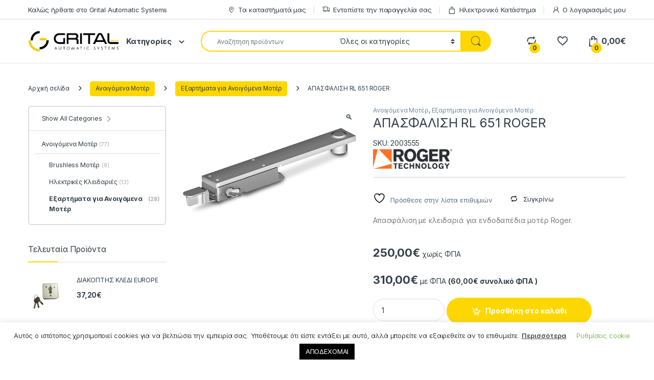

--- FILE ---
content_type: text/html; charset=UTF-8
request_url: https://www.grital.eu/proion/anigomena-moter/exartimata-gia-anigomena-moter/apasfalisi-rl-651-roger/
body_size: 34680
content:
<!DOCTYPE html>
<html lang="el">
<head>
<meta charset="UTF-8">
<meta name="viewport" content="width=device-width, initial-scale=1">
<link rel="profile" href="https://gmpg.org/xfn/11">
<link rel="pingback" href="https://www.grital.eu/xmlrpc.php">

				<script>document.documentElement.className = document.documentElement.className + ' yes-js js_active js'</script>
			<title>ΑΠΑΣΦΑΛΙΣΗ RL 651 ROGER - Grital</title>
<link data-rocket-prefetch href="https://www.gstatic.com" rel="dns-prefetch">
<link data-rocket-prefetch href="https://fonts.googleapis.com" rel="dns-prefetch">
<link data-rocket-prefetch href="https://www.google.com" rel="dns-prefetch">
<link data-rocket-preload as="style" href="https://fonts.googleapis.com/css2?family=Inter:wght@300;400;600;700&#038;display=swap" rel="preload">
<link href="https://fonts.googleapis.com/css2?family=Inter:wght@300;400;600;700&#038;display=swap" media="print" onload="this.media=&#039;all&#039;" rel="stylesheet">
<noscript><link rel="stylesheet" href="https://fonts.googleapis.com/css2?family=Inter:wght@300;400;600;700&#038;display=swap"></noscript><link rel="preload" data-rocket-preload as="image" href="https://www.grital.eu/wp-content/uploads/2022/06/RL651.jpg" fetchpriority="high">
<meta name='robots' content='max-image-preview:large' />


<meta name="description" content="Απασφάλιση με κλειδαριά για ενδοδαπέδια μοτέρ Roger."/>
<link rel="canonical" href="https://www.grital.eu/proion/anigomena-moter/exartimata-gia-anigomena-moter/apasfalisi-rl-651-roger/" />
<meta property="og:locale" content="el_GR" />
<meta property="og:type" content="product" />
<meta property="og:title" content="ΑΠΑΣΦΑΛΙΣΗ RL 651 ROGER - Grital" />
<meta property="og:description" content="Απασφάλιση με κλειδαριά για ενδοδαπέδια μοτέρ Roger." />
<meta property="og:url" content="https://www.grital.eu/proion/anigomena-moter/exartimata-gia-anigomena-moter/apasfalisi-rl-651-roger/" />
<meta property="og:site_name" content="Grital" />
<meta property="og:image" content="https://www.grital.eu/wp-content/uploads/2022/06/RL651.jpg" />
<meta property="og:image:secure_url" content="https://www.grital.eu/wp-content/uploads/2022/06/RL651.jpg" />
<meta property="og:image:width" content="591" />
<meta property="og:image:height" content="472" />
<meta property="product:price:amount" content="250.00"/>
<meta property="product:price:currency" content="EUR"/>
<meta property="product:availability" content="instock"/>
<meta name="twitter:card" content="summary_large_image" />
<meta name="twitter:description" content="Απασφάλιση με κλειδαριά για ενδοδαπέδια μοτέρ Roger." />
<meta name="twitter:title" content="ΑΠΑΣΦΑΛΙΣΗ RL 651 ROGER - Grital" />
<meta name="twitter:image" content="https://www.grital.eu/wp-content/uploads/2022/06/RL651.jpg" />
<script type='application/ld+json' class='yoast-schema-graph yoast-schema-graph--main'>{"@context":"https://schema.org","@graph":[{"@type":"Organization","@id":"https://www.grital.eu/#organization","name":"Grital Group Automatic Systems","url":"https://www.grital.eu/","sameAs":[],"logo":{"@type":"ImageObject","@id":"https://www.grital.eu/#logo","url":"https://www.grital.eu/wp-content/uploads/2019/05/grital-logo.png","width":1275,"height":297,"caption":"Grital Group Automatic Systems"},"image":{"@id":"https://www.grital.eu/#logo"}},{"@type":"WebSite","@id":"https://www.grital.eu/#website","url":"https://www.grital.eu/","name":"Grital","publisher":{"@id":"https://www.grital.eu/#organization"},"potentialAction":{"@type":"SearchAction","target":"https://www.grital.eu/?s={search_term_string}","query-input":"required name=search_term_string"}},{"@type":"ImageObject","@id":"https://www.grital.eu/proion/anigomena-moter/exartimata-gia-anigomena-moter/apasfalisi-rl-651-roger/#primaryimage","url":"https://www.grital.eu/wp-content/uploads/2022/06/RL651.jpg","width":591,"height":472},{"@type":"WebPage","@id":"https://www.grital.eu/proion/anigomena-moter/exartimata-gia-anigomena-moter/apasfalisi-rl-651-roger/#webpage","url":"https://www.grital.eu/proion/anigomena-moter/exartimata-gia-anigomena-moter/apasfalisi-rl-651-roger/","inLanguage":"el","name":"\u0391\u03a0\u0391\u03a3\u03a6\u0391\u039b\u0399\u03a3\u0397 RL 651 ROGER - Grital","isPartOf":{"@id":"https://www.grital.eu/#website"},"primaryImageOfPage":{"@id":"https://www.grital.eu/proion/anigomena-moter/exartimata-gia-anigomena-moter/apasfalisi-rl-651-roger/#primaryimage"},"datePublished":"2022-06-08T10:52:54+01:00","dateModified":"2022-06-08T10:52:55+01:00","description":"\u0391\u03c0\u03b1\u03c3\u03c6\u03ac\u03bb\u03b9\u03c3\u03b7 \u03bc\u03b5 \u03ba\u03bb\u03b5\u03b9\u03b4\u03b1\u03c1\u03b9\u03ac \u03b3\u03b9\u03b1 \u03b5\u03bd\u03b4\u03bf\u03b4\u03b1\u03c0\u03ad\u03b4\u03b9\u03b1 \u03bc\u03bf\u03c4\u03ad\u03c1 Roger."}]}</script>
<!-- / Yoast SEO Premium plugin. -->

<link rel='dns-prefetch' href='//fonts.googleapis.com' />
<link href='https://fonts.gstatic.com' crossorigin rel='preconnect' />
<link rel="alternate" type="application/rss+xml" title="Ροή RSS &raquo; Grital" href="https://www.grital.eu/feed/" />
<link rel="alternate" type="application/rss+xml" title="Ροή Σχολίων &raquo; Grital" href="https://www.grital.eu/comments/feed/" />
<link rel="alternate" title="oEmbed (JSON)" type="application/json+oembed" href="https://www.grital.eu/wp-json/oembed/1.0/embed?url=https%3A%2F%2Fwww.grital.eu%2Fproion%2Fanigomena-moter%2Fexartimata-gia-anigomena-moter%2Fapasfalisi-rl-651-roger%2F&#038;lang=el" />
<link rel="alternate" title="oEmbed (XML)" type="text/xml+oembed" href="https://www.grital.eu/wp-json/oembed/1.0/embed?url=https%3A%2F%2Fwww.grital.eu%2Fproion%2Fanigomena-moter%2Fexartimata-gia-anigomena-moter%2Fapasfalisi-rl-651-roger%2F&#038;format=xml&#038;lang=el" />
<style id='wp-img-auto-sizes-contain-inline-css' type='text/css'>
img:is([sizes=auto i],[sizes^="auto," i]){contain-intrinsic-size:3000px 1500px}
/*# sourceURL=wp-img-auto-sizes-contain-inline-css */
</style>
<style id='wp-emoji-styles-inline-css' type='text/css'>

	img.wp-smiley, img.emoji {
		display: inline !important;
		border: none !important;
		box-shadow: none !important;
		height: 1em !important;
		width: 1em !important;
		margin: 0 0.07em !important;
		vertical-align: -0.1em !important;
		background: none !important;
		padding: 0 !important;
	}
/*# sourceURL=wp-emoji-styles-inline-css */
</style>
<link rel='stylesheet' id='wp-block-library-css' href='https://www.grital.eu/wp-includes/css/dist/block-library/style.min.css?ver=6.9' type='text/css' media='all' />
<link data-minify="1" rel='stylesheet' id='wc-blocks-style-css' href='https://www.grital.eu/wp-content/cache/min/1/wp-content/plugins/woocommerce/assets/client/blocks/wc-blocks.css?ver=1769130132' type='text/css' media='all' />
<link data-minify="1" rel='stylesheet' id='jquery-selectBox-css' href='https://www.grital.eu/wp-content/cache/min/1/wp-content/plugins/yith-woocommerce-wishlist/assets/css/jquery.selectBox.css?ver=1769130132' type='text/css' media='all' />
<link data-minify="1" rel='stylesheet' id='woocommerce_prettyPhoto_css-css' href='https://www.grital.eu/wp-content/cache/min/1/wp-content/plugins/woocommerce/assets/css/prettyPhoto.css?ver=1769130132' type='text/css' media='all' />
<link data-minify="1" rel='stylesheet' id='yith-wcwl-main-css' href='https://www.grital.eu/wp-content/cache/min/1/wp-content/plugins/yith-woocommerce-wishlist/assets/css/style.css?ver=1769130132' type='text/css' media='all' />
<style id='yith-wcwl-main-inline-css' type='text/css'>
 :root { --rounded-corners-radius: 16px; --add-to-cart-rounded-corners-radius: 16px; --feedback-duration: 3s } 
 :root { --rounded-corners-radius: 16px; --add-to-cart-rounded-corners-radius: 16px; --feedback-duration: 3s } 
 :root { --rounded-corners-radius: 16px; --add-to-cart-rounded-corners-radius: 16px; --feedback-duration: 3s } 
 :root { --rounded-corners-radius: 16px; --add-to-cart-rounded-corners-radius: 16px; --feedback-duration: 3s } 
 :root { --rounded-corners-radius: 16px; --add-to-cart-rounded-corners-radius: 16px; --feedback-duration: 3s } 
 :root { --rounded-corners-radius: 16px; --add-to-cart-rounded-corners-radius: 16px; --feedback-duration: 3s } 
 :root { --rounded-corners-radius: 16px; --add-to-cart-rounded-corners-radius: 16px; --feedback-duration: 3s } 
/*# sourceURL=yith-wcwl-main-inline-css */
</style>
<style id='global-styles-inline-css' type='text/css'>
:root{--wp--preset--aspect-ratio--square: 1;--wp--preset--aspect-ratio--4-3: 4/3;--wp--preset--aspect-ratio--3-4: 3/4;--wp--preset--aspect-ratio--3-2: 3/2;--wp--preset--aspect-ratio--2-3: 2/3;--wp--preset--aspect-ratio--16-9: 16/9;--wp--preset--aspect-ratio--9-16: 9/16;--wp--preset--color--black: #000000;--wp--preset--color--cyan-bluish-gray: #abb8c3;--wp--preset--color--white: #ffffff;--wp--preset--color--pale-pink: #f78da7;--wp--preset--color--vivid-red: #cf2e2e;--wp--preset--color--luminous-vivid-orange: #ff6900;--wp--preset--color--luminous-vivid-amber: #fcb900;--wp--preset--color--light-green-cyan: #7bdcb5;--wp--preset--color--vivid-green-cyan: #00d084;--wp--preset--color--pale-cyan-blue: #8ed1fc;--wp--preset--color--vivid-cyan-blue: #0693e3;--wp--preset--color--vivid-purple: #9b51e0;--wp--preset--gradient--vivid-cyan-blue-to-vivid-purple: linear-gradient(135deg,rgb(6,147,227) 0%,rgb(155,81,224) 100%);--wp--preset--gradient--light-green-cyan-to-vivid-green-cyan: linear-gradient(135deg,rgb(122,220,180) 0%,rgb(0,208,130) 100%);--wp--preset--gradient--luminous-vivid-amber-to-luminous-vivid-orange: linear-gradient(135deg,rgb(252,185,0) 0%,rgb(255,105,0) 100%);--wp--preset--gradient--luminous-vivid-orange-to-vivid-red: linear-gradient(135deg,rgb(255,105,0) 0%,rgb(207,46,46) 100%);--wp--preset--gradient--very-light-gray-to-cyan-bluish-gray: linear-gradient(135deg,rgb(238,238,238) 0%,rgb(169,184,195) 100%);--wp--preset--gradient--cool-to-warm-spectrum: linear-gradient(135deg,rgb(74,234,220) 0%,rgb(151,120,209) 20%,rgb(207,42,186) 40%,rgb(238,44,130) 60%,rgb(251,105,98) 80%,rgb(254,248,76) 100%);--wp--preset--gradient--blush-light-purple: linear-gradient(135deg,rgb(255,206,236) 0%,rgb(152,150,240) 100%);--wp--preset--gradient--blush-bordeaux: linear-gradient(135deg,rgb(254,205,165) 0%,rgb(254,45,45) 50%,rgb(107,0,62) 100%);--wp--preset--gradient--luminous-dusk: linear-gradient(135deg,rgb(255,203,112) 0%,rgb(199,81,192) 50%,rgb(65,88,208) 100%);--wp--preset--gradient--pale-ocean: linear-gradient(135deg,rgb(255,245,203) 0%,rgb(182,227,212) 50%,rgb(51,167,181) 100%);--wp--preset--gradient--electric-grass: linear-gradient(135deg,rgb(202,248,128) 0%,rgb(113,206,126) 100%);--wp--preset--gradient--midnight: linear-gradient(135deg,rgb(2,3,129) 0%,rgb(40,116,252) 100%);--wp--preset--font-size--small: 13px;--wp--preset--font-size--medium: 20px;--wp--preset--font-size--large: 36px;--wp--preset--font-size--x-large: 42px;--wp--preset--spacing--20: 0.44rem;--wp--preset--spacing--30: 0.67rem;--wp--preset--spacing--40: 1rem;--wp--preset--spacing--50: 1.5rem;--wp--preset--spacing--60: 2.25rem;--wp--preset--spacing--70: 3.38rem;--wp--preset--spacing--80: 5.06rem;--wp--preset--shadow--natural: 6px 6px 9px rgba(0, 0, 0, 0.2);--wp--preset--shadow--deep: 12px 12px 50px rgba(0, 0, 0, 0.4);--wp--preset--shadow--sharp: 6px 6px 0px rgba(0, 0, 0, 0.2);--wp--preset--shadow--outlined: 6px 6px 0px -3px rgb(255, 255, 255), 6px 6px rgb(0, 0, 0);--wp--preset--shadow--crisp: 6px 6px 0px rgb(0, 0, 0);}:where(.is-layout-flex){gap: 0.5em;}:where(.is-layout-grid){gap: 0.5em;}body .is-layout-flex{display: flex;}.is-layout-flex{flex-wrap: wrap;align-items: center;}.is-layout-flex > :is(*, div){margin: 0;}body .is-layout-grid{display: grid;}.is-layout-grid > :is(*, div){margin: 0;}:where(.wp-block-columns.is-layout-flex){gap: 2em;}:where(.wp-block-columns.is-layout-grid){gap: 2em;}:where(.wp-block-post-template.is-layout-flex){gap: 1.25em;}:where(.wp-block-post-template.is-layout-grid){gap: 1.25em;}.has-black-color{color: var(--wp--preset--color--black) !important;}.has-cyan-bluish-gray-color{color: var(--wp--preset--color--cyan-bluish-gray) !important;}.has-white-color{color: var(--wp--preset--color--white) !important;}.has-pale-pink-color{color: var(--wp--preset--color--pale-pink) !important;}.has-vivid-red-color{color: var(--wp--preset--color--vivid-red) !important;}.has-luminous-vivid-orange-color{color: var(--wp--preset--color--luminous-vivid-orange) !important;}.has-luminous-vivid-amber-color{color: var(--wp--preset--color--luminous-vivid-amber) !important;}.has-light-green-cyan-color{color: var(--wp--preset--color--light-green-cyan) !important;}.has-vivid-green-cyan-color{color: var(--wp--preset--color--vivid-green-cyan) !important;}.has-pale-cyan-blue-color{color: var(--wp--preset--color--pale-cyan-blue) !important;}.has-vivid-cyan-blue-color{color: var(--wp--preset--color--vivid-cyan-blue) !important;}.has-vivid-purple-color{color: var(--wp--preset--color--vivid-purple) !important;}.has-black-background-color{background-color: var(--wp--preset--color--black) !important;}.has-cyan-bluish-gray-background-color{background-color: var(--wp--preset--color--cyan-bluish-gray) !important;}.has-white-background-color{background-color: var(--wp--preset--color--white) !important;}.has-pale-pink-background-color{background-color: var(--wp--preset--color--pale-pink) !important;}.has-vivid-red-background-color{background-color: var(--wp--preset--color--vivid-red) !important;}.has-luminous-vivid-orange-background-color{background-color: var(--wp--preset--color--luminous-vivid-orange) !important;}.has-luminous-vivid-amber-background-color{background-color: var(--wp--preset--color--luminous-vivid-amber) !important;}.has-light-green-cyan-background-color{background-color: var(--wp--preset--color--light-green-cyan) !important;}.has-vivid-green-cyan-background-color{background-color: var(--wp--preset--color--vivid-green-cyan) !important;}.has-pale-cyan-blue-background-color{background-color: var(--wp--preset--color--pale-cyan-blue) !important;}.has-vivid-cyan-blue-background-color{background-color: var(--wp--preset--color--vivid-cyan-blue) !important;}.has-vivid-purple-background-color{background-color: var(--wp--preset--color--vivid-purple) !important;}.has-black-border-color{border-color: var(--wp--preset--color--black) !important;}.has-cyan-bluish-gray-border-color{border-color: var(--wp--preset--color--cyan-bluish-gray) !important;}.has-white-border-color{border-color: var(--wp--preset--color--white) !important;}.has-pale-pink-border-color{border-color: var(--wp--preset--color--pale-pink) !important;}.has-vivid-red-border-color{border-color: var(--wp--preset--color--vivid-red) !important;}.has-luminous-vivid-orange-border-color{border-color: var(--wp--preset--color--luminous-vivid-orange) !important;}.has-luminous-vivid-amber-border-color{border-color: var(--wp--preset--color--luminous-vivid-amber) !important;}.has-light-green-cyan-border-color{border-color: var(--wp--preset--color--light-green-cyan) !important;}.has-vivid-green-cyan-border-color{border-color: var(--wp--preset--color--vivid-green-cyan) !important;}.has-pale-cyan-blue-border-color{border-color: var(--wp--preset--color--pale-cyan-blue) !important;}.has-vivid-cyan-blue-border-color{border-color: var(--wp--preset--color--vivid-cyan-blue) !important;}.has-vivid-purple-border-color{border-color: var(--wp--preset--color--vivid-purple) !important;}.has-vivid-cyan-blue-to-vivid-purple-gradient-background{background: var(--wp--preset--gradient--vivid-cyan-blue-to-vivid-purple) !important;}.has-light-green-cyan-to-vivid-green-cyan-gradient-background{background: var(--wp--preset--gradient--light-green-cyan-to-vivid-green-cyan) !important;}.has-luminous-vivid-amber-to-luminous-vivid-orange-gradient-background{background: var(--wp--preset--gradient--luminous-vivid-amber-to-luminous-vivid-orange) !important;}.has-luminous-vivid-orange-to-vivid-red-gradient-background{background: var(--wp--preset--gradient--luminous-vivid-orange-to-vivid-red) !important;}.has-very-light-gray-to-cyan-bluish-gray-gradient-background{background: var(--wp--preset--gradient--very-light-gray-to-cyan-bluish-gray) !important;}.has-cool-to-warm-spectrum-gradient-background{background: var(--wp--preset--gradient--cool-to-warm-spectrum) !important;}.has-blush-light-purple-gradient-background{background: var(--wp--preset--gradient--blush-light-purple) !important;}.has-blush-bordeaux-gradient-background{background: var(--wp--preset--gradient--blush-bordeaux) !important;}.has-luminous-dusk-gradient-background{background: var(--wp--preset--gradient--luminous-dusk) !important;}.has-pale-ocean-gradient-background{background: var(--wp--preset--gradient--pale-ocean) !important;}.has-electric-grass-gradient-background{background: var(--wp--preset--gradient--electric-grass) !important;}.has-midnight-gradient-background{background: var(--wp--preset--gradient--midnight) !important;}.has-small-font-size{font-size: var(--wp--preset--font-size--small) !important;}.has-medium-font-size{font-size: var(--wp--preset--font-size--medium) !important;}.has-large-font-size{font-size: var(--wp--preset--font-size--large) !important;}.has-x-large-font-size{font-size: var(--wp--preset--font-size--x-large) !important;}
/*# sourceURL=global-styles-inline-css */
</style>

<style id='classic-theme-styles-inline-css' type='text/css'>
/*! This file is auto-generated */
.wp-block-button__link{color:#fff;background-color:#32373c;border-radius:9999px;box-shadow:none;text-decoration:none;padding:calc(.667em + 2px) calc(1.333em + 2px);font-size:1.125em}.wp-block-file__button{background:#32373c;color:#fff;text-decoration:none}
/*# sourceURL=/wp-includes/css/classic-themes.min.css */
</style>
<link rel='stylesheet' id='wp-components-css' href='https://www.grital.eu/wp-includes/css/dist/components/style.min.css?ver=6.9' type='text/css' media='all' />
<link rel='stylesheet' id='wp-preferences-css' href='https://www.grital.eu/wp-includes/css/dist/preferences/style.min.css?ver=6.9' type='text/css' media='all' />
<link rel='stylesheet' id='wp-block-editor-css' href='https://www.grital.eu/wp-includes/css/dist/block-editor/style.min.css?ver=6.9' type='text/css' media='all' />
<link data-minify="1" rel='stylesheet' id='popup-maker-block-library-style-css' href='https://www.grital.eu/wp-content/cache/min/1/wp-content/plugins/popup-maker/dist/packages/block-library-style.css?ver=1769130132' type='text/css' media='all' />
<link data-minify="1" rel='stylesheet' id='cookie-law-info-css' href='https://www.grital.eu/wp-content/cache/min/1/wp-content/plugins/cookie-law-info/legacy/public/css/cookie-law-info-public.css?ver=1769130132' type='text/css' media='all' />
<link data-minify="1" rel='stylesheet' id='cookie-law-info-gdpr-css' href='https://www.grital.eu/wp-content/cache/min/1/wp-content/plugins/cookie-law-info/legacy/public/css/cookie-law-info-gdpr.css?ver=1769130132' type='text/css' media='all' />
<link rel='stylesheet' id='photoswipe-css' href='https://www.grital.eu/wp-content/plugins/woocommerce/assets/css/photoswipe/photoswipe.min.css?ver=10.3.7' type='text/css' media='all' />
<link rel='stylesheet' id='photoswipe-default-skin-css' href='https://www.grital.eu/wp-content/plugins/woocommerce/assets/css/photoswipe/default-skin/default-skin.min.css?ver=10.3.7' type='text/css' media='all' />
<style id='woocommerce-inline-inline-css' type='text/css'>
.woocommerce form .form-row .required { visibility: visible; }
.woocommerce form .form-row .required { visibility: visible; }
/*# sourceURL=woocommerce-inline-inline-css */
</style>
<link data-minify="1" rel='stylesheet' id='select2-css' href='https://www.grital.eu/wp-content/cache/min/1/wp-content/plugins/woocommerce/assets/css/select2.css?ver=1769130132' type='text/css' media='all' />
<link data-minify="1" rel='stylesheet' id='b2bking_main_style-css' href='https://www.grital.eu/wp-content/cache/min/1/wp-content/plugins/b2bking/includes/assets/css/style.min.css?ver=1769130132' type='text/css' media='all' />
<link data-minify="1" rel='stylesheet' id='product-specifications-frontend-css' href='https://www.grital.eu/wp-content/cache/min/1/wp-content/plugins/product-specifications/assets/frontend.css?ver=1769130291' type='text/css' media='all' />
<link data-minify="1" rel='stylesheet' id='woocommerce-product-attachment-css' href='https://www.grital.eu/wp-content/cache/min/1/wp-content/plugins/woo-product-attachment/public/css/woocommerce-product-attachment-public.css?ver=1769130132' type='text/css' media='all' />
<link data-minify="1" rel='stylesheet' id='ywot_style-css' href='https://www.grital.eu/wp-content/cache/min/1/wp-content/plugins/yith-woocommerce-order-tracking-premium/assets/css/ywot_style.css?ver=1769130132' type='text/css' media='all' />
<link data-minify="1" rel='stylesheet' id='ywpi_css-css' href='https://www.grital.eu/wp-content/cache/min/1/wp-content/plugins/yith-woocommerce-pdf-invoice-premium/assets/css/ywpi.css?ver=1769130132' type='text/css' media='all' />
<link data-minify="1" rel='stylesheet' id='brands-styles-css' href='https://www.grital.eu/wp-content/cache/min/1/wp-content/plugins/woocommerce/assets/css/brands.css?ver=1769130132' type='text/css' media='all' />

<link data-minify="1" rel='stylesheet' id='font-electro-css' href='https://www.grital.eu/wp-content/cache/min/1/wp-content/themes/electro/assets/css/font-electro.css?ver=1769130132' type='text/css' media='all' />
<link data-minify="1" rel='stylesheet' id='fontawesome-css' href='https://www.grital.eu/wp-content/cache/min/1/wp-content/themes/electro/assets/vendor/fontawesome/css/all.min.css?ver=1769130132' type='text/css' media='all' />
<link rel='stylesheet' id='animate-css-css' href='https://www.grital.eu/wp-content/themes/electro/assets/vendor/animate.css/animate.min.css?ver=3.6.4' type='text/css' media='all' />
<link data-minify="1" rel='stylesheet' id='electro-style-css' href='https://www.grital.eu/wp-content/cache/min/1/wp-content/themes/electro/style.min.css?ver=1769130132' type='text/css' media='all' />
<link rel='stylesheet' id='electro-child-style-css' href='https://www.grital.eu/wp-content/themes/electro-child/style.css?ver=3.6.4' type='text/css' media='all' />
<link rel='stylesheet' id='electro-color-css' href='https://www.grital.eu/wp-content/themes/electro/assets/css/colors/yellow.min.css?ver=3.6.4' type='text/css' media='all' />
<link data-minify="1" rel='stylesheet' id='jquery-fixedheadertable-style-css' href='https://www.grital.eu/wp-content/cache/min/1/wp-content/plugins/yith-woocommerce-compare/assets/css/jquery.dataTables.css?ver=1769130132' type='text/css' media='all' />
<link data-minify="1" rel='stylesheet' id='yith_woocompare_page-css' href='https://www.grital.eu/wp-content/cache/min/1/wp-content/plugins/yith-woocommerce-compare/assets/css/compare.css?ver=1769130132' type='text/css' media='all' />
<link data-minify="1" rel='stylesheet' id='yith-woocompare-widget-css' href='https://www.grital.eu/wp-content/cache/min/1/wp-content/plugins/yith-woocommerce-compare/assets/css/widget.css?ver=1769130132' type='text/css' media='all' />
<script type="text/javascript" src="https://www.grital.eu/wp-content/plugins/jquery-manager/assets/js/jquery-3.5.1.min.js" id="jquery-core-js"></script>
<script type="text/javascript" src="https://www.grital.eu/wp-content/plugins/jquery-manager/assets/js/jquery-migrate-3.3.0.min.js" id="jquery-migrate-js"></script>
<script type="text/javascript" id="cookie-law-info-js-extra">
/* <![CDATA[ */
var Cli_Data = {"nn_cookie_ids":[],"cookielist":[],"non_necessary_cookies":[],"ccpaEnabled":"","ccpaRegionBased":"","ccpaBarEnabled":"","strictlyEnabled":["necessary","obligatoire"],"ccpaType":"gdpr","js_blocking":"","custom_integration":"","triggerDomRefresh":"","secure_cookies":""};
var cli_cookiebar_settings = {"animate_speed_hide":"500","animate_speed_show":"500","background":"#FFF","border":"#b1a6a6c2","border_on":"","button_1_button_colour":"#000","button_1_button_hover":"#000000","button_1_link_colour":"#fff","button_1_as_button":"1","button_1_new_win":"","button_2_button_colour":"#333","button_2_button_hover":"#292929","button_2_link_colour":"#444","button_2_as_button":"","button_2_hidebar":"1","button_3_button_colour":"#000","button_3_button_hover":"#000000","button_3_link_colour":"#fff","button_3_as_button":"1","button_3_new_win":"","button_4_button_colour":"#000","button_4_button_hover":"#000000","button_4_link_colour":"#62a329","button_4_as_button":"","button_7_button_colour":"#61a229","button_7_button_hover":"#4e8221","button_7_link_colour":"#fff","button_7_as_button":"1","button_7_new_win":"","font_family":"inherit","header_fix":"","notify_animate_hide":"1","notify_animate_show":"","notify_div_id":"#cookie-law-info-bar","notify_position_horizontal":"right","notify_position_vertical":"bottom","scroll_close":"","scroll_close_reload":"","accept_close_reload":"","reject_close_reload":"","showagain_tab":"1","showagain_background":"#fff","showagain_border":"#000","showagain_div_id":"#cookie-law-info-again","showagain_x_position":"100px","text":"#000","show_once_yn":"","show_once":"10000","logging_on":"","as_popup":"","popup_overlay":"1","bar_heading_text":"","cookie_bar_as":"banner","popup_showagain_position":"bottom-right","widget_position":"left"};
var log_object = {"ajax_url":"https://www.grital.eu/wp-admin/admin-ajax.php"};
//# sourceURL=cookie-law-info-js-extra
/* ]]> */
</script>
<script data-minify="1" type="text/javascript" src="https://www.grital.eu/wp-content/cache/min/1/wp-content/plugins/cookie-law-info/legacy/public/js/cookie-law-info-public.js?ver=1769130132" id="cookie-law-info-js"></script>
<script type="text/javascript" src="https://www.grital.eu/wp-content/plugins/woocommerce/assets/js/jquery-blockui/jquery.blockUI.min.js?ver=2.7.0-wc.10.3.7" id="wc-jquery-blockui-js" data-wp-strategy="defer"></script>
<script type="text/javascript" id="wc-add-to-cart-js-extra">
/* <![CDATA[ */
var wc_add_to_cart_params = {"ajax_url":"/wp-admin/admin-ajax.php","wc_ajax_url":"/?wc-ajax=%%endpoint%%","i18n_view_cart":"\u039a\u03b1\u03bb\u03ac\u03b8\u03b9","cart_url":"https://www.grital.eu/kalathi-2/","is_cart":"","cart_redirect_after_add":"no"};
//# sourceURL=wc-add-to-cart-js-extra
/* ]]> */
</script>
<script type="text/javascript" src="https://www.grital.eu/wp-content/plugins/woocommerce/assets/js/frontend/add-to-cart.min.js?ver=10.3.7" id="wc-add-to-cart-js" data-wp-strategy="defer"></script>
<script type="text/javascript" src="https://www.grital.eu/wp-content/plugins/woocommerce/assets/js/zoom/jquery.zoom.min.js?ver=1.7.21-wc.10.3.7" id="wc-zoom-js" defer="defer" data-wp-strategy="defer"></script>
<script type="text/javascript" src="https://www.grital.eu/wp-content/plugins/woocommerce/assets/js/flexslider/jquery.flexslider.min.js?ver=2.7.2-wc.10.3.7" id="wc-flexslider-js" defer="defer" data-wp-strategy="defer"></script>
<script type="text/javascript" src="https://www.grital.eu/wp-content/plugins/woocommerce/assets/js/photoswipe/photoswipe.min.js?ver=4.1.1-wc.10.3.7" id="wc-photoswipe-js" defer="defer" data-wp-strategy="defer"></script>
<script type="text/javascript" src="https://www.grital.eu/wp-content/plugins/woocommerce/assets/js/photoswipe/photoswipe-ui-default.min.js?ver=4.1.1-wc.10.3.7" id="wc-photoswipe-ui-default-js" defer="defer" data-wp-strategy="defer"></script>
<script type="text/javascript" id="wc-single-product-js-extra">
/* <![CDATA[ */
var wc_single_product_params = {"i18n_required_rating_text":"\u03a0\u03b1\u03c1\u03b1\u03ba\u03b1\u03bb\u03bf\u03cd\u03bc\u03b5, \u03b5\u03c0\u03b9\u03bb\u03ad\u03be\u03c4\u03b5 \u03bc\u03af\u03b1 \u03b2\u03b1\u03b8\u03bc\u03bf\u03bb\u03bf\u03b3\u03af\u03b1","i18n_rating_options":["1 \u03b1\u03c0\u03cc 5 \u03b1\u03c3\u03c4\u03ad\u03c1\u03b9\u03b1","2 \u03b1\u03c0\u03cc 5 \u03b1\u03c3\u03c4\u03ad\u03c1\u03b9\u03b1","3 \u03b1\u03c0\u03cc 5 \u03b1\u03c3\u03c4\u03ad\u03c1\u03b9\u03b1","4 \u03b1\u03c0\u03cc 5 \u03b1\u03c3\u03c4\u03ad\u03c1\u03b9\u03b1","5 \u03b1\u03c0\u03cc 5 \u03b1\u03c3\u03c4\u03ad\u03c1\u03b9\u03b1"],"i18n_product_gallery_trigger_text":"View full-screen image gallery","review_rating_required":"yes","flexslider":{"rtl":false,"animation":"slide","smoothHeight":true,"directionNav":false,"controlNav":true,"slideshow":false,"animationSpeed":500,"animationLoop":false,"allowOneSlide":false},"zoom_enabled":"1","zoom_options":[],"photoswipe_enabled":"1","photoswipe_options":{"shareEl":false,"closeOnScroll":false,"history":false,"hideAnimationDuration":0,"showAnimationDuration":0},"flexslider_enabled":"1"};
//# sourceURL=wc-single-product-js-extra
/* ]]> */
</script>
<script type="text/javascript" src="https://www.grital.eu/wp-content/plugins/woocommerce/assets/js/frontend/single-product.min.js?ver=10.3.7" id="wc-single-product-js" defer="defer" data-wp-strategy="defer"></script>
<script type="text/javascript" src="https://www.grital.eu/wp-content/plugins/woocommerce/assets/js/js-cookie/js.cookie.min.js?ver=2.1.4-wc.10.3.7" id="wc-js-cookie-js" defer="defer" data-wp-strategy="defer"></script>
<script type="text/javascript" id="woocommerce-js-extra">
/* <![CDATA[ */
var woocommerce_params = {"ajax_url":"/wp-admin/admin-ajax.php","wc_ajax_url":"/?wc-ajax=%%endpoint%%","i18n_password_show":"\u0395\u03bc\u03c6\u03ac\u03bd\u03b9\u03c3\u03b7 \u03c3\u03c5\u03bd\u03b8\u03b7\u03bc\u03b1\u03c4\u03b9\u03ba\u03bf\u03cd","i18n_password_hide":"\u0391\u03c0\u03cc\u03ba\u03c1\u03c5\u03c8\u03b7 \u03c3\u03c5\u03bd\u03b8\u03b7\u03bc\u03b1\u03c4\u03b9\u03ba\u03bf\u03cd"};
//# sourceURL=woocommerce-js-extra
/* ]]> */
</script>
<script type="text/javascript" src="https://www.grital.eu/wp-content/plugins/woocommerce/assets/js/frontend/woocommerce.min.js?ver=10.3.7" id="woocommerce-js" defer="defer" data-wp-strategy="defer"></script>
<script type="text/javascript" src="https://www.grital.eu/wp-content/plugins/woocommerce/assets/js/selectWoo/selectWoo.full.min.js?ver=1.0.9-wc.10.3.7" id="selectWoo-js" defer="defer" data-wp-strategy="defer"></script>
<script type="text/javascript" id="wc-country-select-js-extra">
/* <![CDATA[ */
var wc_country_select_params = {"countries":"{\"GR\":{\"I\":\"\\u0391\\u03c4\\u03c4\\u03b9\\u03ba\\u03ae\",\"A\":\"\\u0391\\u03bd\\u03b1\\u03c4\\u03bf\\u03bb\\u03b9\\u03ba\\u03ae \\u039c\\u03b1\\u03ba\\u03b5\\u03b4\\u03bf\\u03bd\\u03af\\u03b1 \\u03ba\\u03b1\\u03b9 \\u0398\\u03c1\\u03ac\\u03ba\\u03b7\",\"B\":\"\\u039a\\u03b5\\u03bd\\u03c4\\u03c1\\u03b9\\u03ba\\u03ae \\u039c\\u03b1\\u03ba\\u03b5\\u03b4\\u03bf\\u03bd\\u03af\\u03b1\",\"C\":\"\\u0394\\u03c5\\u03c4\\u03b9\\u03ba\\u03ae \\u039c\\u03b1\\u03ba\\u03b5\\u03b4\\u03bf\\u03bd\\u03af\\u03b1\",\"D\":\"\\u0389\\u03c0\\u03b5\\u03b9\\u03c1\\u03bf\\u03c2\",\"E\":\"\\u0398\\u03b5\\u03c3\\u03c3\\u03b1\\u03bb\\u03af\\u03b1\",\"F\":\"\\u0399\\u03cc\\u03bd\\u03b9\\u03b1 \\u03bd\\u03b7\\u03c3\\u03b9\\u03ac\",\"G\":\"\\u0394\\u03c5\\u03c4\\u03b9\\u03ba\\u03ae \\u0395\\u03bb\\u03bb\\u03ac\\u03b4\\u03b1\",\"H\":\"\\u03a3\\u03c4\\u03b5\\u03c1\\u03b5\\u03ac \\u0395\\u03bb\\u03bb\\u03ac\\u03b4\\u03b1\",\"J\":\"\\u03a0\\u03b5\\u03bb\\u03bf\\u03c0\\u03cc\\u03bd\\u03bd\\u03b7\\u03c3\\u03bf\\u03c2\",\"K\":\"\\u0392\\u03cc\\u03c1\\u03b5\\u03b9\\u03bf \\u0391\\u03b9\\u03b3\\u03b1\\u03af\\u03bf\",\"L\":\"\\u039d\\u03cc\\u03c4\\u03b9\\u03bf \\u0391\\u03b9\\u03b3\\u03b1\\u03af\\u03bf\",\"M\":\"\\u039a\\u03c1\\u03ae\\u03c4\\u03b7\"}}","i18n_select_state_text":"\u039a\u03ac\u03bd\u03c4\u03b5 \u03bc\u03af\u03b1 \u03b5\u03c0\u03b9\u03bb\u03bf\u03b3\u03ae\u2026","i18n_no_matches":"\u0394\u03b5\u03bd \u03b2\u03c1\u03ad\u03b8\u03b7\u03ba\u03b5 \u03ba\u03b1\u03bc\u03af\u03b1 \u03b1\u03bd\u03c4\u03b9\u03c3\u03c4\u03bf\u03b9\u03c7\u03af\u03b1","i18n_ajax_error":"\u0397 \u03c6\u03cc\u03c1\u03c4\u03c9\u03c3\u03b7 \u03b1\u03c0\u03ad\u03c4\u03c5\u03c7\u03b5","i18n_input_too_short_1":"\u03a0\u03b1\u03c1\u03b1\u03ba\u03b1\u03bb\u03bf\u03cd\u03bc\u03b5, \u03b5\u03b9\u03c3\u03ac\u03b3\u03b5\u03c4\u03b5 1 \u03ae \u03c0\u03b5\u03c1\u03b9\u03c3\u03c3\u03cc\u03c4\u03b5\u03c1\u03bf\u03c5\u03c2 \u03c7\u03b1\u03c1\u03b1\u03ba\u03c4\u03ae\u03c1\u03b5\u03c2","i18n_input_too_short_n":"\u03a0\u03b1\u03c1\u03b1\u03ba\u03b1\u03bb\u03bf\u03cd\u03bc\u03b5, \u03b5\u03b9\u03c3\u03ac\u03b3\u03b5\u03c4\u03b5 %qty% \u03ae \u03c0\u03b5\u03c1\u03b9\u03c3\u03c3\u03cc\u03c4\u03b5\u03c1\u03bf\u03c5\u03c2 \u03c7\u03b1\u03c1\u03b1\u03ba\u03c4\u03ae\u03c1\u03b5\u03c2","i18n_input_too_long_1":"\u03a0\u03b1\u03c1\u03b1\u03ba\u03b1\u03bb\u03bf\u03cd\u03bc\u03b5, \u03b4\u03b9\u03b1\u03b3\u03c1\u03ac\u03c8\u03c4\u03b5 1 \u03c7\u03b1\u03c1\u03b1\u03ba\u03c4\u03ae\u03c1\u03b1","i18n_input_too_long_n":"\u03a0\u03b1\u03c1\u03b1\u03ba\u03b1\u03bb\u03bf\u03cd\u03bc\u03b5, \u03b4\u03b9\u03b1\u03b3\u03c1\u03ac\u03c8\u03c4\u03b5 %qty% \u03c7\u03b1\u03c1\u03b1\u03ba\u03c4\u03ae\u03c1\u03b5\u03c2","i18n_selection_too_long_1":"\u039c\u03c0\u03bf\u03c1\u03b5\u03af\u03c4\u03b5 \u03bd\u03b1 \u03b5\u03c0\u03b9\u03bb\u03ad\u03be\u03b5\u03c4\u03b5 \u03bc\u03cc\u03bd\u03bf 1 \u03c3\u03c4\u03bf\u03b9\u03c7\u03b5\u03af\u03bf","i18n_selection_too_long_n":"\u039c\u03c0\u03bf\u03c1\u03b5\u03af\u03c4\u03b5 \u03bd\u03b1 \u03b5\u03c0\u03b9\u03bb\u03ad\u03be\u03b5\u03c4\u03b5 \u03bc\u03cc\u03bd\u03bf %qty% \u03c3\u03c4\u03bf\u03b9\u03c7\u03b5\u03af\u03b1","i18n_load_more":"\u0393\u03af\u03bd\u03b5\u03c4\u03b1\u03b9 \u03c6\u03cc\u03c1\u03c4\u03c9\u03c3\u03b7 \u03c0\u03b5\u03c1\u03b9\u03c3\u03c3\u03cc\u03c4\u03b5\u03c1\u03c9\u03bd \u03b1\u03c0\u03bf\u03c4\u03b5\u03bb\u03b5\u03c3\u03bc\u03ac\u03c4\u03c9\u03bd\u2026","i18n_searching":"\u0393\u03af\u03bd\u03b5\u03c4\u03b1\u03b9 \u03b1\u03bd\u03b1\u03b6\u03ae\u03c4\u03b7\u03c3\u03b7\u2026"};
//# sourceURL=wc-country-select-js-extra
/* ]]> */
</script>
<script type="text/javascript" src="https://www.grital.eu/wp-content/plugins/woocommerce/assets/js/frontend/country-select.min.js?ver=10.3.7" id="wc-country-select-js" defer="defer" data-wp-strategy="defer"></script>
<script type="text/javascript" id="zxcvbn-async-js-extra">
/* <![CDATA[ */
var _zxcvbnSettings = {"src":"https://www.grital.eu/wp-includes/js/zxcvbn.min.js"};
//# sourceURL=zxcvbn-async-js-extra
/* ]]> */
</script>
<script type="text/javascript" src="https://www.grital.eu/wp-includes/js/zxcvbn-async.min.js?ver=1.0" id="zxcvbn-async-js"></script>
<script type="text/javascript" src="https://www.grital.eu/wp-includes/js/dist/hooks.min.js?ver=dd5603f07f9220ed27f1" id="wp-hooks-js"></script>
<script type="text/javascript" src="https://www.grital.eu/wp-includes/js/dist/i18n.min.js?ver=c26c3dc7bed366793375" id="wp-i18n-js"></script>
<script type="text/javascript" id="wp-i18n-js-after">
/* <![CDATA[ */
wp.i18n.setLocaleData( { 'text direction\u0004ltr': [ 'ltr' ] } );
//# sourceURL=wp-i18n-js-after
/* ]]> */
</script>
<script type="text/javascript" id="password-strength-meter-js-extra">
/* <![CDATA[ */
var pwsL10n = {"unknown":"\u0386\u03b3\u03bd\u03c9\u03c3\u03c4\u03b7 \u03b9\u03c3\u03c7\u03cd\u03c2 \u03a3\u03c5\u03bd\u03b8\u03b7\u03bc\u03b1\u03c4\u03b9\u03ba\u03bf\u03cd","short":"\u03a0\u03bf\u03bb\u03cd \u03b1\u03b4\u03cd\u03bd\u03b1\u03bc\u03bf","bad":"\u0391\u03b4\u03cd\u03bd\u03b1\u03bc\u03bf","good":"\u039c\u03ad\u03c4\u03c1\u03b9\u03bf","strong":"\u0394\u03c5\u03bd\u03b1\u03c4\u03cc","mismatch":"\u0391\u03c3\u03c5\u03bc\u03c6\u03c9\u03bd\u03af\u03b1"};
//# sourceURL=password-strength-meter-js-extra
/* ]]> */
</script>
<script type="text/javascript" id="password-strength-meter-js-translations">
/* <![CDATA[ */
( function( domain, translations ) {
	var localeData = translations.locale_data[ domain ] || translations.locale_data.messages;
	localeData[""].domain = domain;
	wp.i18n.setLocaleData( localeData, domain );
} )( "default", {"translation-revision-date":"2025-11-26 13:44:40+0000","generator":"GlotPress\/4.0.3","domain":"messages","locale_data":{"messages":{"":{"domain":"messages","plural-forms":"nplurals=2; plural=n != 1;","lang":"el_GR"},"%1$s is deprecated since version %2$s! Use %3$s instead. Please consider writing more inclusive code.":["\u0397 \u03c3\u03c5\u03bd\u03ac\u03c1\u03c4\u03b7\u03c3\u03b7%1$s \u03ad\u03c7\u03b5\u03b9 \u03ba\u03b1\u03c4\u03b1\u03c1\u03b3\u03b7\u03b8\u03b5\u03af \u03b1\u03c0\u03cc \u03c4\u03b7\u03bd \u03ad\u03ba\u03b4\u03bf\u03c3\u03b7 %2$s! \u03a7\u03c1\u03b7\u03c3\u03b9\u03bc\u03bf\u03c0\u03bf\u03b9\u03ae\u03c3\u03c4\u03b5 \u03c4\u03b7 \u03c3\u03c5\u03bd\u03ac\u03c1\u03c4\u03b7\u03c3\u03b7 %3$s \u03c3\u03c4\u03b7 \u03b8\u03ad\u03c3\u03b7 \u03c4\u03b7\u03c2. \u03a0\u03b1\u03c1\u03b1\u03ba\u03b1\u03bb\u03ce \u03bd\u03b1 \u03b5\u03af\u03c3\u03c4\u03b5 \u03c0\u03b9\u03bf \u03c0\u03b5\u03c1\u03b9\u03b5\u03ba\u03c4\u03b9\u03ba\u03bf\u03af \u03c3\u03c4\u03b7 \u03c3\u03c5\u03b3\u03b3\u03c1\u03b1\u03c6\u03ae \u03ba\u03ce\u03b4\u03b9\u03ba\u03b1."]}},"comment":{"reference":"wp-admin\/js\/password-strength-meter.js"}} );
//# sourceURL=password-strength-meter-js-translations
/* ]]> */
</script>
<script type="text/javascript" src="https://www.grital.eu/wp-admin/js/password-strength-meter.min.js?ver=6.9" id="password-strength-meter-js"></script>
<script type="text/javascript" id="wc-password-strength-meter-js-extra">
/* <![CDATA[ */
var wc_password_strength_meter_params = {"min_password_strength":"3","stop_checkout":"","i18n_password_error":"\u03a0\u03b1\u03c1\u03b1\u03ba\u03b1\u03bb\u03bf\u03cd\u03bc\u03b5, \u03b5\u03b9\u03c3\u03ac\u03b3\u03b5\u03c4\u03b5 \u03ad\u03bd\u03b1\u03bd \u03b4\u03c5\u03bd\u03b1\u03c4\u03cc\u03c4\u03b5\u03c1\u03bf \u03ba\u03c9\u03b4\u03b9\u03ba\u03cc.","i18n_password_hint":"\u03a3\u03c5\u03bc\u03b2\u03bf\u03c5\u03bb\u03ae: \u03a4\u03bf \u03c3\u03c5\u03bd\u03b8\u03b7\u03bc\u03b1\u03c4\u03b9\u03ba\u03cc \u03c3\u03b1\u03c2 \u03c0\u03c1\u03ad\u03c0\u03b5\u03b9 \u03bd\u03b1 \u03ad\u03c7\u03b5\u03b9 \u03c4\u03bf\u03c5\u03bb\u03ac\u03c7\u03b9\u03c3\u03c4\u03bf\u03bd \u03b5\u03c0\u03c4\u03ac \u03c7\u03b1\u03c1\u03b1\u03ba\u03c4\u03ae\u03c1\u03b5\u03c2. \u0393\u03b9\u03b1 \u03bd\u03b1 \u03c4\u03bf \u03ba\u03ac\u03bd\u03b5\u03c4\u03b5 \u03b9\u03c3\u03c7\u03c5\u03c1\u03cc\u03c4\u03b5\u03c1\u03bf, \u03c7\u03c1\u03b7\u03c3\u03b9\u03bc\u03bf\u03c0\u03bf\u03b9\u03ae\u03c3\u03b5\u03c4\u03b5 \u03ba\u03b5\u03c6\u03b1\u03bb\u03b1\u03af\u03b1 \u03ba\u03b1\u03b9 \u03c0\u03b5\u03b6\u03ac, \u03b1\u03c1\u03b9\u03b8\u03bc\u03bf\u03cd\u03c2 \u03ba\u03b1\u03b9 \u03c3\u03cd\u03bc\u03b2\u03bf\u03bb\u03b1 \u03cc\u03c0\u03c9\u03c2 ! \" ? $ % ^ & )."};
//# sourceURL=wc-password-strength-meter-js-extra
/* ]]> */
</script>
<script type="text/javascript" src="https://www.grital.eu/wp-content/plugins/woocommerce/assets/js/frontend/password-strength-meter.min.js?ver=10.3.7" id="wc-password-strength-meter-js" defer="defer" data-wp-strategy="defer"></script>
<script data-minify="1" type="text/javascript" src="https://www.grital.eu/wp-content/cache/min/1/wp-content/plugins/js_composer/assets/js/vendors/woocommerce-add-to-cart.js?ver=1769130132" id="vc_woocommerce-add-to-cart-js-js"></script>
<script data-minify="1" type="text/javascript" src="https://www.grital.eu/wp-content/cache/min/1/wp-content/plugins/woo-product-attachment/public/js/woocommerce-product-attachment-public.js?ver=1769130132" id="woocommerce-product-attachment-js"></script>
<script></script><link rel="https://api.w.org/" href="https://www.grital.eu/wp-json/" /><link rel="alternate" title="JSON" type="application/json" href="https://www.grital.eu/wp-json/wp/v2/product/10909" /><link rel="EditURI" type="application/rsd+xml" title="RSD" href="https://www.grital.eu/xmlrpc.php?rsd" />
<meta name="generator" content="WordPress 6.9" />
<meta name="generator" content="WooCommerce 10.3.7" />
<link rel='shortlink' href='https://www.grital.eu/?p=10909' />
<meta name="generator" content="Redux 4.5.9" />
		<style type="text/css">
			.b2bking_myaccount_individual_offer_bottom_line_add button.b2bking_myaccount_individual_offer_bottom_line_button, #b2bking_myaccount_conversations_container_top button, button.b2bking_myaccount_start_conversation_button, .b2bking_myaccount_conversation_endpoint_button, button.b2bking_bulkorder_form_container_bottom_add_button, button.b2bking_subaccounts_container_top_button, button.b2bking_subaccounts_new_account_container_content_bottom_button, button.b2bking_subaccounts_edit_account_container_content_bottom_button, button#b2bking_purchase_list_new_button, button.b2bking_purchase_lists_view_list, button#b2bking_reimburse_amount_button, button#b2bking_redeem_amount_button, #b2bking_return_agent{
				background: #fed700;
			}

			.b2bking_has_color{
				background: #fed700!important;
				background-color: #fed700!important;
			}
			table.b2bking_tiered_price_table tbody td.b2bking_has_color{
				background: #fed700!important;
				background-color: #fed700!important;
			}

			.b2bking_myaccount_individual_offer_bottom_line_add button:hover.b2bking_myaccount_individual_offer_bottom_line_button, #b2bking_myaccount_conversations_container_top button:hover, button:hover.b2bking_myaccount_start_conversation_button, .b2bking_myaccount_conversation_endpoint_button, button:hover.b2bking_bulkorder_form_container_bottom_add_button, button:hover.b2bking_subaccounts_container_top_button, button:hover.b2bking_subaccounts_new_account_container_content_bottom_button, button:hover.b2bking_subaccounts_edit_account_container_content_bottom_button, button:hover#b2bking_purchase_list_new_button, button:hover.b2bking_purchase_lists_view_list, .b2bking_myaccount_conversation_endpoint_button:hover, button#b2bking_reimburse_amount_button:hover, #b2bking_return_agent:hover{
				background: #000000;
			}

			table#b2bking_purchase_lists_table thead tr th {
			    background: #353042;
			    color: white;
			}
			.b2bking_purchase_lists_view_list {
			    background: #b1b1b1 !important;
			}
			#b2bking_purchase_list_new_button {
			    background: #353042 !important;
			}
			.b2bking_purchase_lists_view_list:hover, #b2bking_purchase_list_new_button:hover{
				filter: brightness(85%);
				filter: contrast(135%);
			}
			
		</style>

			<noscript><style>.woocommerce-product-gallery{ opacity: 1 !important; }</style></noscript>
	
<!-- BEGIN recaptcha, injected by plugin wp-recaptcha-integration  -->

<!-- END recaptcha -->
<meta name="generator" content="Powered by WPBakery Page Builder - drag and drop page builder for WordPress."/>
<meta name="generator" content="Powered by Slider Revolution 6.6.14 - responsive, Mobile-Friendly Slider Plugin for WordPress with comfortable drag and drop interface." />
<link rel="icon" href="https://www.grital.eu/wp-content/uploads/2019/07/cropped-Grital-Icon-26-32x32.png" sizes="32x32" />
<link rel="icon" href="https://www.grital.eu/wp-content/uploads/2019/07/cropped-Grital-Icon-26-192x192.png" sizes="192x192" />
<link rel="apple-touch-icon" href="https://www.grital.eu/wp-content/uploads/2019/07/cropped-Grital-Icon-26-180x180.png" />
<meta name="msapplication-TileImage" content="https://www.grital.eu/wp-content/uploads/2019/07/cropped-Grital-Icon-26-270x270.png" />
<script>function setREVStartSize(e){
			//window.requestAnimationFrame(function() {
				window.RSIW = window.RSIW===undefined ? window.innerWidth : window.RSIW;
				window.RSIH = window.RSIH===undefined ? window.innerHeight : window.RSIH;
				try {
					var pw = document.getElementById(e.c).parentNode.offsetWidth,
						newh;
					pw = pw===0 || isNaN(pw) || (e.l=="fullwidth" || e.layout=="fullwidth") ? window.RSIW : pw;
					e.tabw = e.tabw===undefined ? 0 : parseInt(e.tabw);
					e.thumbw = e.thumbw===undefined ? 0 : parseInt(e.thumbw);
					e.tabh = e.tabh===undefined ? 0 : parseInt(e.tabh);
					e.thumbh = e.thumbh===undefined ? 0 : parseInt(e.thumbh);
					e.tabhide = e.tabhide===undefined ? 0 : parseInt(e.tabhide);
					e.thumbhide = e.thumbhide===undefined ? 0 : parseInt(e.thumbhide);
					e.mh = e.mh===undefined || e.mh=="" || e.mh==="auto" ? 0 : parseInt(e.mh,0);
					if(e.layout==="fullscreen" || e.l==="fullscreen")
						newh = Math.max(e.mh,window.RSIH);
					else{
						e.gw = Array.isArray(e.gw) ? e.gw : [e.gw];
						for (var i in e.rl) if (e.gw[i]===undefined || e.gw[i]===0) e.gw[i] = e.gw[i-1];
						e.gh = e.el===undefined || e.el==="" || (Array.isArray(e.el) && e.el.length==0)? e.gh : e.el;
						e.gh = Array.isArray(e.gh) ? e.gh : [e.gh];
						for (var i in e.rl) if (e.gh[i]===undefined || e.gh[i]===0) e.gh[i] = e.gh[i-1];
											
						var nl = new Array(e.rl.length),
							ix = 0,
							sl;
						e.tabw = e.tabhide>=pw ? 0 : e.tabw;
						e.thumbw = e.thumbhide>=pw ? 0 : e.thumbw;
						e.tabh = e.tabhide>=pw ? 0 : e.tabh;
						e.thumbh = e.thumbhide>=pw ? 0 : e.thumbh;
						for (var i in e.rl) nl[i] = e.rl[i]<window.RSIW ? 0 : e.rl[i];
						sl = nl[0];
						for (var i in nl) if (sl>nl[i] && nl[i]>0) { sl = nl[i]; ix=i;}
						var m = pw>(e.gw[ix]+e.tabw+e.thumbw) ? 1 : (pw-(e.tabw+e.thumbw)) / (e.gw[ix]);
						newh =  (e.gh[ix] * m) + (e.tabh + e.thumbh);
					}
					var el = document.getElementById(e.c);
					if (el!==null && el) el.style.height = newh+"px";
					el = document.getElementById(e.c+"_wrapper");
					if (el!==null && el) {
						el.style.height = newh+"px";
						el.style.display = "block";
					}
				} catch(e){
					console.log("Failure at Presize of Slider:" + e)
				}
			//});
		  };</script>
		<style type="text/css" id="wp-custom-css">
			
.woocommerce-loop-product__title {
    font-size: 1em!important;
    line-height: 1.28572em!important;
    height: 2.57144em!important;
}
.pum-close.popmake-close:hover{
	color:#fff;
	background-color:#000;
}
.grital-button-pop{
		margin-top:30px;
	    background-color: #fed700;
    padding: 10px 30px;
    font-weight: 700;
    border-radius: 0px;
}
.grital-button-pop:hover{
background-color:#000;
}
.grital-button-pop:hover a{
	color:#fff;
}

div#sidebar {
    font-size: .875em;
}
small.woocommerce-price-suffix {
    font-size: .475em;
}
#woocommerce_products-2 small.woocommerce-price-suffix{
	display:none;
}
.dwspecs-product-table td {
    font-size: .925em !important;
}
nav.woocommerce-breadcrumb {
    font-size: .825em;
}
.woocommerce-breadcrumb span.delimiter+a {
    background-color: #fed700;
}
.woocommerce-breadcrumb span.delimiter+a:hover{
    background-color: #333e48;
	color: #fff;
}
.dwspecs-product-table .dwspecs-product-table-group .group-title {
    color: #333e48;
    font-size: 0.825rem;
    text-transform: uppercase;
}
li#tab-title-dw_product_specifications a, li#tab-title-specification a,
li#tab-title-wcpoa_product_tab a,
li#tab-title-description a{
	font-size: 1em !important;
	text-transform: uppercase;
}

.single-product .brand img{
	max-height: 6em;
}
.footer-logo img {
	width: 17em;
}
.product_list_widget .electro-price{
	margin-top: 0.5em;
}
.woocommerce-loop-product__title {
	color: #000;
}
.products .product-type-simple:hover .woocommerce-loop-product__title {
	color: #fed700;
}
.second-price{
	font-size: 12px;
	font-weight:bold;
}
.woocommerce-Tabs-panel .posted_in a {
	color: #fed700 !important;
}
.home .owl-carousel span.woocommerce-Price-amount.amount {
    width: 100%;
    display: block;
}
li#menu-item-5651 a,
li#menu-item-5652 a{
	font-weight: bold;
}
.sku-style{
	font-size: 12px;
}
.home .owl-carousel .sku-style{
	display:none;
	visibility:hidden;
}
.home .owl-carousel .product-loop-footer .price-add-to-cart{
	padding-top:20px
}


.product-loop-footer {
    display: -webkit-box;
    display: -moz-box;
    display: -ms-flexbox;
    display: -webkit-flex;
    display: flex;
    -webkit-box-orient: vertical;
    -moz-box-orient: vertical;
    -webkit-flex-direction: column;
    -ms-flex-direction: column;
    flex-direction: column;
    /* optional */
    -webkit-box-align: start;
    -moz-box-align: start;
    -ms-flex-align: start;
    -webkit-align-items: flex-start;
    align-items: flex-start;
}

.product-loop-footer .price-add-to-cart {
	-webkit-box-ordinal-group: 2;
	-moz-box-ordinal-group: 2;
	-ms-flex-order: 2;
	-webkit-order: 2;
	order: 2;
}

.product-loop-footer .sku-style {
	-webkit-box-ordinal-group: 1;
	-moz-box-ordinal-group: 1;
	-ms-flex-order: 1;
	-webkit-order: 1;
	order: 1;
}

span.sumo_discount_tag.onsale {
    padding: 10px 20px;
    background: #000;
}

.out-of-stock span, p.out-of-stock {
    color: #fed700;
}

del {
	padding-top: 10px;
	padding-right:10px;
}
.owl-item>.product .onsale, .products>.product .onsale{
	background:#000;
	padding:2px 10px;
	border-radius: 0px 0px 0px 0px;
	margin-top:110px;
	z-index:11;
}

.owl-item>.product .price ins, .section-onsale-product .onsale-product .price ins, .section-onsale-product-carousel .onsale-product-carousel .onsale-product-content .price ins, li.product .price ins {
	color: #000;
	font-size:0.85em;
}

.single-product .sidebar .product_list_widget .electro-price ins .amount {
    color: #000;
	font-size:0.9em;
	padding-top:5px;
}

.single-product a.add_to_wishlist {
    font-size: 11px;
	width: 100%;
}

.products-carousel-v5 .yith-wcwl-add-button.show {
    font-size: 11px;
	width: 100%;
}
.single-product a.add-to-compare-link {
	width: 100%;
	font-size: 11px;
}

.single-product span.price {
    min-width: 150px;
    padding-top: 10px;
}

.action-buttons a.add-to-compare-link{
	width: inherit;
}

.products-carousel-v5 .yith-wcwl-wishlistexistsbrowse.show a, 
.products-carousel-v5 a.add_to_wishlist,
.products-carousel-v5 a.add-to-compare-link{
	font-size:10px;
}

.home .owl-carousel span.woocommerce-Price-amount.amount {
    display: inherit;
}

.add-to-cart-wrap{
	float:right;
}
.products-carousel-v5 span.woocommerce-Price-amount.amount, .home-v5-product-cards-carousel span.woocommerce-Price-amount.amount{
    font-size: 13px;
}
.home .owl-carousel .product-loop-footer .price-add-to-cart {
    padding-top: 10px;
}

.home-v5-product-cards-carousel .add_to_wishlist{
	font-size: 12px;
	width:250px;
}

.home-v5-product-cards-carousel .owl-carousel span.woocommerce-Price-amount.amount{
	display: block;
}
.home-v5-product-cards-carousel del{
    display: inline-block;
    margin-top: -20px;
}

.home-v5-slider .section-onsale-product-v2 .onsale-product .onsale-product-content .price ins {
    color: #fed700;
}

h3.wcpoa_attachment_name {
    font-size: 14px;
    font-weight: bold;
}

.select2-container{
    width: 100% !important;
}

.sidebar .product_list_widget .electro-price ins .amount {
    color: #000;
}

.sidebar .product_list_widget  .electro-price del .amount {
    font-size: .9em;
	padding-bottom:5px;
}

.sidebar .product_list_widget span.woocommerce-Price-amount.amount{
	font-size:1.1em;
	padding-top:5px;
}

.handheld-footer .handheld-widget-menu ul a {
    color: #fed700;
}

.single-product .brand img {
    max-height: 2.8em !important;
    width: auto;
}

p#billing_country_field {
    visibility: hidden;
    display: none;
}

a.wcpoa_attachmentbtn {
    background: #fed000 !important;
	color:#fff !important;
}
a.wcpoa_attachmentbtn:hover {
    background: #000 !important;
	color:#fff !important;
}

#cookie-law-info-bar span {
    font-size: 13px;
}

#cookie-law-info-again {
    right: 10px !important;
}

/* Wishlist Pencil - Edit title */
#yith-wcwl-icon-pencil-outline {
	width:20px !important;
}

.page-id-3855 .hidden-title-form .edit-title-buttons{
 vertical-align:middle;
}

.hidden-title-form{
	display:none;
}


header a.departments-menu-v2-title {
    padding: 0px 15px;
}



input#search::placeholder{
	font-size: 12px !important;
}

 

/* Compare Product Hover */
a.compare.button.add-to-compare-link{
	height: fit-content !important;
	width: fit-content !important;
	padding: 0px !important;
	background-color: unset !important;
	border: unset !important;
	position: unset !important;
	white-space: unset !important;
	margin-left: 24px !important;
}
a.compare.button.add-to-compare-link:before {
	background-color:unset !important;
	color: black !important;
}
a.compare.button.add-to-compare-link:hover:before {
	color: black !important
}

/* Cart Page */
.page-id-3134 tr.woocommerce-cart-form__cart-item.cart_item th.product-name {
    align-content: center;
}

/* Product Page */
.product-template-default.single.single-product a.compare.button.add-to-compare-link{
	background-color: unset !important;
	border: none !important;
	padding: 0px !important;
	place-self: flex-end !important;
}

.product-template-default.single.single-product a.compare.button.add-to-compare-link:hover{
	color: unset !important;
}
		</style>
		<noscript><style> .wpb_animate_when_almost_visible { opacity: 1; }</style></noscript><noscript><style id="rocket-lazyload-nojs-css">.rll-youtube-player, [data-lazy-src]{display:none !important;}</style></noscript><link rel='stylesheet' id='WCDisableCategories-style-css' href='https://www.grital.eu/wp-content/plugins/product-category-tree-pro/assets/css/style.css?ver=6.9' type='text/css' media='all' />
<link rel='stylesheet' id='redux-custom-fonts-css' href='//www.grital.eu/wp-content/uploads/redux/custom-fonts/fonts.css?ver=1674729119' type='text/css' media='all' />
<link data-minify="1" rel='stylesheet' id='rs-plugin-settings-css' href='https://www.grital.eu/wp-content/cache/min/1/wp-content/plugins/revslider/public/assets/css/rs6.css?ver=1769130132' type='text/css' media='all' />
<style id='rs-plugin-settings-inline-css' type='text/css'>
#rs-demo-id {}
/*# sourceURL=rs-plugin-settings-inline-css */
</style>
<meta name="generator" content="WP Rocket 3.20.1.2" data-wpr-features="wpr_minify_js wpr_lazyload_images wpr_preconnect_external_domains wpr_oci wpr_minify_css wpr_preload_links wpr_desktop" /></head>

<body class="wp-singular product-template-default single single-product postid-10909 wp-theme-electro wp-child-theme-electro-child theme-electro woocommerce woocommerce-page woocommerce-no-js b2bking_pro_version_v5.4.50 b2bking_logged_out left-sidebar normal wpb-js-composer js-comp-ver-7.1 vc_responsive">
    <div  class="off-canvas-wrapper w-100 position-relative">
<div  id="page" class="hfeed site">
    		<a class="skip-link screen-reader-text visually-hidden" href="#site-navigation">Skip to navigation</a>
		<a class="skip-link screen-reader-text visually-hidden" href="#content">Skip to content</a>
		
			
		<div  class="top-bar hidden-lg-down d-none d-xl-block">
			<div class="container clearfix">
			<ul id="menu-top-bar-left" class="nav nav-inline float-start electro-animate-dropdown flip"><li id="menu-item-3233" class="menu-item menu-item-type-custom menu-item-object-custom menu-item-3233"><a title="Καλώς ήρθατε στο Grital Automatic Systems" href="https://www.grital.eu/ilektroniko-katastima/">Καλώς ήρθατε στο Grital Automatic Systems</a></li>
</ul><ul id="menu-top-bar-right" class="nav nav-inline float-end electro-animate-dropdown flip"><li id="menu-item-3234" class="menu-item menu-item-type-custom menu-item-object-custom menu-item-3234"><a title="Τα καταστήματά μας" href="http://gritalshop.gr/%ce%b5%cf%80%ce%b9%ce%ba%ce%bf%ce%b9%ce%bd%cf%89%ce%bd%ce%af%ce%b1/"><i class="ec ec-map-pointer"></i>Τα καταστήματά μας</a></li>
<li id="menu-item-4105" class="menu-item menu-item-type-post_type menu-item-object-page menu-item-4105"><a title="Εντοπίστε την παραγγελία σας" href="https://www.grital.eu/entopiste-tin-parangelia-sas/"><i class="ec ec-transport"></i>Εντοπίστε την παραγγελία σας</a></li>
<li id="menu-item-4099" class="menu-item menu-item-type-post_type menu-item-object-page current_page_parent menu-item-4099"><a title="Ηλεκτρονικό Κατάστημα" href="https://www.grital.eu/ilektroniko-katastima/"><i class="ec ec-shopping-bag"></i>Ηλεκτρονικό Κατάστημα</a></li>
<li id="menu-item-4100" class="menu-item menu-item-type-post_type menu-item-object-page menu-item-4100"><a title="Ο λογαριασμός μου" href="https://www.grital.eu/o-logariasmos-mou/"><i class="ec ec-user"></i>Ο λογαριασμός μου</a></li>
</ul>			</div>
		</div><!-- /.top-bar -->

			
    
    <header  id="masthead" class="site-header stick-this header-v6">
        <div class="container hidden-lg-down d-none d-xl-block">
            		<div class="masthead row align-items-center">
				<div class="header-logo-area d-flex justify-content-between align-items-center">
					<div class="header-site-branding">
				<a href="https://www.grital.eu/" class="header-logo-link">
					<img src="https://www.grital.eu/wp-content/uploads/2018/11/grital-automatic-systems-logo.png" alt="Grital" class="img-header-logo" width="469" height="107" />
				</a>
			</div>
					<div class="departments-menu-v2">
			<div class="dropdown 
			">
				<a href="#" class="departments-menu-v2-title" 
									data-bs-toggle="dropdown">
					<span>Κατηγορίες<i class="departments-menu-v2-icon ec ec-arrow-down-search"></i></span>
				</a>
				<ul id="menu-all-departments-menu" class="dropdown-menu yamm"><li id="menu-item-9430" class="menu-item menu-item-type-taxonomy menu-item-object-product_cat menu-item-9430"><a title="Ηλεκτρονικά - Πλακέτες" href="https://www.grital.eu/katigoria-proiontos/ilektronika-plaketes/">Ηλεκτρονικά &#8211; Πλακέτες</a></li>
<li id="menu-item-9425" class="menu-item menu-item-type-taxonomy menu-item-object-product_cat menu-item-9425"><a title="GSM - UPS Inverter" href="https://www.grital.eu/katigoria-proiontos/gsm-ups-inverter/">GSM &#8211; UPS Inverter</a></li>
<li id="menu-item-9432" class="menu-item menu-item-type-taxonomy menu-item-object-product_cat menu-item-9432"><a title="Μαγνητικοί Βρόγχοι" href="https://www.grital.eu/katigoria-proiontos/magnitiki-vrogchi/">Μαγνητικοί Βρόγχοι</a></li>
<li id="menu-item-9437" class="menu-item menu-item-type-taxonomy menu-item-object-product_cat menu-item-9437"><a title="Συρόμενα Μοτέρ" href="https://www.grital.eu/katigoria-proiontos/syromena-moter/">Συρόμενα Μοτέρ</a></li>
<li id="menu-item-9426" class="menu-item menu-item-type-taxonomy menu-item-object-product_cat current-product-ancestor current-menu-parent current-product-parent menu-item-9426"><a title="Ανοιγόμενα Μοτέρ" href="https://www.grital.eu/katigoria-proiontos/anigomena-moter/">Ανοιγόμενα Μοτέρ</a></li>
<li id="menu-item-9434" class="menu-item menu-item-type-taxonomy menu-item-object-product_cat menu-item-9434"><a title="Μοτέρ Οροφής" href="https://www.grital.eu/katigoria-proiontos/moter-orofis/">Μοτέρ Οροφής</a></li>
<li id="menu-item-9435" class="menu-item menu-item-type-taxonomy menu-item-object-product_cat menu-item-9435"><a title="Μπάρες" href="https://www.grital.eu/katigoria-proiontos/bares/">Μπάρες</a></li>
<li id="menu-item-9436" class="menu-item menu-item-type-taxonomy menu-item-object-product_cat menu-item-9436"><a title="Μπάρες Πεζοδρομίου" href="https://www.grital.eu/katigoria-proiontos/bares-pezodromiou/">Μπάρες Πεζοδρομίου</a></li>
<li id="menu-item-9442" class="menu-item menu-item-type-taxonomy menu-item-object-product_cat menu-item-9442"><a title="Τζαμένιες Πόρτες" href="https://www.grital.eu/katigoria-proiontos/tzamenies-portes/">Τζαμένιες Πόρτες</a></li>
<li id="menu-item-9431" class="menu-item menu-item-type-taxonomy menu-item-object-product_cat menu-item-9431"><a title="Κεντρικά Μοτέρ" href="https://www.grital.eu/katigoria-proiontos/kentrika-moter/">Κεντρικά Μοτέρ</a></li>
<li id="menu-item-9438" class="menu-item menu-item-type-taxonomy menu-item-object-product_cat menu-item-9438"><a title="Σωληνωτά Μοτέρ" href="https://www.grital.eu/katigoria-proiontos/solinota-moter/">Σωληνωτά Μοτέρ</a></li>
<li id="menu-item-9443" class="menu-item menu-item-type-taxonomy menu-item-object-product_cat menu-item-9443"><a title="Φρένα Ασφαλείας" href="https://www.grital.eu/katigoria-proiontos/frena-asfalias/">Φρένα Ασφαλείας</a></li>
<li id="menu-item-9429" class="menu-item menu-item-type-taxonomy menu-item-object-product_cat menu-item-9429"><a title="Εξαρτήματα Ρολού" href="https://www.grital.eu/katigoria-proiontos/exartimata-rolou/">Εξαρτήματα Ρολού</a></li>
<li id="menu-item-9433" class="menu-item menu-item-type-taxonomy menu-item-object-product_cat menu-item-9433"><a title="Μοτέρ για Φεγγίτες" href="https://www.grital.eu/katigoria-proiontos/moter-gia-fengites-2/">Μοτέρ για Φεγγίτες</a></li>
<li id="menu-item-9428" class="menu-item menu-item-type-taxonomy menu-item-object-product_cat menu-item-9428"><a title="Βιομηχανικά - Πλαϊνά Μοτέρ" href="https://www.grital.eu/katigoria-proiontos/viomichanika-plaina-moter/">Βιομηχανικά &#8211; Πλαϊνά Μοτέρ</a></li>
<li id="menu-item-9427" class="menu-item menu-item-type-taxonomy menu-item-object-product_cat menu-item-9427"><a title="Ανταλλακτικά" href="https://www.grital.eu/katigoria-proiontos/antallaktika/">Ανταλλακτικά</a></li>
</ul>			</div>
		</div>
				</div>
		
<form class="navbar-search col" method="get" action="https://www.grital.eu/" autocomplete="off">
	<label class="sr-only screen-reader-text visually-hidden" for="search">Search for:</label>
	<div class="input-group">
		<div class="input-search-field">
			<input type="text" id="search" class="form-control search-field product-search-field" dir="ltr" value="" name="s" placeholder="Αναζήτηση προϊόντων" autocomplete="off" />
		</div>
				<div class="input-group-addon search-categories d-flex">
			<select  name='product_cat' id='electro_header_search_categories_dropdown' class='postform resizeselect'>
	<option value='0' selected='selected'>Όλες οι κατηγορίες</option>
	<option class="level-0" value="uncategorized">Uncategorized</option>
	<option class="level-0" value="gsm-ups-inverter">GSM &#8211; UPS Inverter</option>
	<option class="level-0" value="anigomena-moter">Ανοιγόμενα Μοτέρ</option>
	<option class="level-0" value="viomichanika-plaina-moter">Βιομηχανικά &#8211; Πλαϊνά Μοτέρ</option>
	<option class="level-0" value="exartimata-rolou">Εξαρτήματα Ρολού</option>
	<option class="level-0" value="ilektronika-plaketes">Ηλεκτρονικά &#8211; Πλακέτες</option>
	<option class="level-0" value="kentrika-moter">Κεντρικά Μοτέρ</option>
	<option class="level-0" value="magnitiki-vrogchi">Μαγνητικοί Βρόγχοι</option>
	<option class="level-0" value="moter-orofis">Μοτέρ Οροφής</option>
	<option class="level-0" value="moter-gia-fengites-2">Μοτέρ για Φεγγίτες</option>
	<option class="level-0" value="bares">Μπάρες</option>
	<option class="level-0" value="bares-pezodromiou">Μπάρες Πεζοδρομίου</option>
	<option class="level-0" value="syromena-moter">Συρόμενα Μοτέρ</option>
	<option class="level-0" value="solinota-moter">Σωληνωτά Μοτέρ</option>
	<option class="level-0" value="tzamenies-portes">Τζαμένιες Πόρτες</option>
	<option class="level-0" value="frena-asfalias">Φρένα Ασφαλείας</option>
</select>
		</div>
				<div class="input-group-btn">
			<input type="hidden" id="search-param" name="post_type" value="product" />
			<button type="submit" class="btn btn-secondary"><i class="ec ec-search"></i></button>
		</div>
	</div>
	<input type="hidden" name="lang" value="el" /></form>
		<div class="header-icons col-auto d-flex justify-content-end align-items-center">
				<div style="position: relative;" class="header-icon" 
						data-bs-toggle="tooltip" data-bs-placement="bottom" data-bs-title="Compare">
			<a href="https://www.grital.eu?action=yith-woocompare-view-table&amp;iframe=yes" class="yith-woocompare-open">
				<i class="ec ec-compare"></i>
								<span id="navbar-compare-count" class="navbar-compare-count count header-icon-counter" class="value">0</span>
							</a>
		</div>
				<div class="header-icon" 
					data-bs-toggle="tooltip" data-bs-placement="bottom" data-bs-title="Wishlist">
		<a href="https://www.grital.eu/i-lista-epithymion-mou/">
			<i class="ec ec-favorites"></i>
					</a>
	</div>
			<div class="header-icon header-icon__cart animate-dropdown dropdown"data-bs-toggle="tooltip" data-bs-placement="bottom" data-bs-title="Cart">
            <a class="dropdown-toggle" href="https://www.grital.eu/kalathi-2/" data-bs-toggle="dropdown">
                <i class="ec ec-shopping-bag"></i>
                <span class="cart-items-count count header-icon-counter">0</span>
                <span class="cart-items-total-price total-price"><span class="woocommerce-Price-amount amount"><bdi>0,00<span class="woocommerce-Price-currencySymbol">&euro;</span></bdi></span></span>
            </a>
                                <ul class="dropdown-menu dropdown-menu-mini-cart border-bottom-0-last-child">
                        <li>
                            <div class="widget_shopping_cart_content border-bottom-0-last-child">
                              

	<p class="woocommerce-mini-cart__empty-message">Κανένα προϊόν στο καλάθι σας.</p>


                            </div>
                        </li>
                    </ul>        </div>		</div><!-- /.header-icons -->
				</div>
		
        </div>

        			<div class="container hidden-xl-up d-xl-none">
				<div class="mobile-header-v1 row align-items-center handheld-stick-this">
							<div class="off-canvas-navigation-wrapper ">
			<div class="off-canvas-navbar-toggle-buttons clearfix">
				<button class="navbar-toggler navbar-toggle-hamburger " type="button">
					<i class="ec ec-menu"></i>
				</button>
				<button class="navbar-toggler navbar-toggle-close " type="button">
					<i class="ec ec-close-remove"></i>
				</button>
			</div>

			<div class="off-canvas-navigation
							 light" id="default-oc-header">
				<ul id="menu-all-departments-menu-1" class="nav nav-inline yamm"><li id="menu-item-9430" class="menu-item menu-item-type-taxonomy menu-item-object-product_cat menu-item-9430"><a title="Ηλεκτρονικά - Πλακέτες" href="https://www.grital.eu/katigoria-proiontos/ilektronika-plaketes/">Ηλεκτρονικά &#8211; Πλακέτες</a></li>
<li id="menu-item-9425" class="menu-item menu-item-type-taxonomy menu-item-object-product_cat menu-item-9425"><a title="GSM - UPS Inverter" href="https://www.grital.eu/katigoria-proiontos/gsm-ups-inverter/">GSM &#8211; UPS Inverter</a></li>
<li id="menu-item-9432" class="menu-item menu-item-type-taxonomy menu-item-object-product_cat menu-item-9432"><a title="Μαγνητικοί Βρόγχοι" href="https://www.grital.eu/katigoria-proiontos/magnitiki-vrogchi/">Μαγνητικοί Βρόγχοι</a></li>
<li id="menu-item-9437" class="menu-item menu-item-type-taxonomy menu-item-object-product_cat menu-item-9437"><a title="Συρόμενα Μοτέρ" href="https://www.grital.eu/katigoria-proiontos/syromena-moter/">Συρόμενα Μοτέρ</a></li>
<li id="menu-item-9426" class="menu-item menu-item-type-taxonomy menu-item-object-product_cat current-product-ancestor current-menu-parent current-product-parent menu-item-9426"><a title="Ανοιγόμενα Μοτέρ" href="https://www.grital.eu/katigoria-proiontos/anigomena-moter/">Ανοιγόμενα Μοτέρ</a></li>
<li id="menu-item-9434" class="menu-item menu-item-type-taxonomy menu-item-object-product_cat menu-item-9434"><a title="Μοτέρ Οροφής" href="https://www.grital.eu/katigoria-proiontos/moter-orofis/">Μοτέρ Οροφής</a></li>
<li id="menu-item-9435" class="menu-item menu-item-type-taxonomy menu-item-object-product_cat menu-item-9435"><a title="Μπάρες" href="https://www.grital.eu/katigoria-proiontos/bares/">Μπάρες</a></li>
<li id="menu-item-9436" class="menu-item menu-item-type-taxonomy menu-item-object-product_cat menu-item-9436"><a title="Μπάρες Πεζοδρομίου" href="https://www.grital.eu/katigoria-proiontos/bares-pezodromiou/">Μπάρες Πεζοδρομίου</a></li>
<li id="menu-item-9442" class="menu-item menu-item-type-taxonomy menu-item-object-product_cat menu-item-9442"><a title="Τζαμένιες Πόρτες" href="https://www.grital.eu/katigoria-proiontos/tzamenies-portes/">Τζαμένιες Πόρτες</a></li>
<li id="menu-item-9431" class="menu-item menu-item-type-taxonomy menu-item-object-product_cat menu-item-9431"><a title="Κεντρικά Μοτέρ" href="https://www.grital.eu/katigoria-proiontos/kentrika-moter/">Κεντρικά Μοτέρ</a></li>
<li id="menu-item-9438" class="menu-item menu-item-type-taxonomy menu-item-object-product_cat menu-item-9438"><a title="Σωληνωτά Μοτέρ" href="https://www.grital.eu/katigoria-proiontos/solinota-moter/">Σωληνωτά Μοτέρ</a></li>
<li id="menu-item-9443" class="menu-item menu-item-type-taxonomy menu-item-object-product_cat menu-item-9443"><a title="Φρένα Ασφαλείας" href="https://www.grital.eu/katigoria-proiontos/frena-asfalias/">Φρένα Ασφαλείας</a></li>
<li id="menu-item-9429" class="menu-item menu-item-type-taxonomy menu-item-object-product_cat menu-item-9429"><a title="Εξαρτήματα Ρολού" href="https://www.grital.eu/katigoria-proiontos/exartimata-rolou/">Εξαρτήματα Ρολού</a></li>
<li id="menu-item-9433" class="menu-item menu-item-type-taxonomy menu-item-object-product_cat menu-item-9433"><a title="Μοτέρ για Φεγγίτες" href="https://www.grital.eu/katigoria-proiontos/moter-gia-fengites-2/">Μοτέρ για Φεγγίτες</a></li>
<li id="menu-item-9428" class="menu-item menu-item-type-taxonomy menu-item-object-product_cat menu-item-9428"><a title="Βιομηχανικά - Πλαϊνά Μοτέρ" href="https://www.grital.eu/katigoria-proiontos/viomichanika-plaina-moter/">Βιομηχανικά &#8211; Πλαϊνά Μοτέρ</a></li>
<li id="menu-item-9427" class="menu-item menu-item-type-taxonomy menu-item-object-product_cat menu-item-9427"><a title="Ανταλλακτικά" href="https://www.grital.eu/katigoria-proiontos/antallaktika/">Ανταλλακτικά</a></li>
</ul>			</div>
		</div>
		            <div class="header-logo">
                <a href="https://www.grital.eu/" class="header-logo-link">
                    <img src="data:image/svg+xml,%3Csvg%20xmlns='http://www.w3.org/2000/svg'%20viewBox='0%200%201275%20297'%3E%3C/svg%3E" alt="Grital" class="img-header-logo" width="1275" height="297" data-lazy-src="https://www.grital.eu/wp-content/uploads/2019/05/grital-logo.png" /><noscript><img src="https://www.grital.eu/wp-content/uploads/2019/05/grital-logo.png" alt="Grital" class="img-header-logo" width="1275" height="297" /></noscript>
                </a>
            </div>
            		<div class="handheld-header-links">
			<ul class="columns-3">
									<li class="search">
						<a href="">Search</a>			<div class="site-search">
				<div class="widget woocommerce widget_product_search"><form role="search" method="get" class="woocommerce-product-search" action="https://www.grital.eu/">
	<label class="screen-reader-text" for="woocommerce-product-search-field-0">Αναζήτηση για:</label>
	<input type="search" id="woocommerce-product-search-field-0" class="search-field" placeholder="Αναζήτηση προϊόντων&hellip;" value="" name="s" />
	<button type="submit" value="Αναζήτηση" class="">Αναζήτηση</button>
	<input type="hidden" name="post_type" value="product" />
</form>
</div>			</div>
							</li>
									<li class="my-account">
						<a href="https://www.grital.eu/o-logariasmos-mou/"><i class="ec ec-user"></i></a>					</li>
									<li class="cart">
									<a class="footer-cart-contents" href="https://www.grital.eu/kalathi-2/" title="View your shopping cart">
				<i class="ec ec-shopping-bag"></i>
				<span class="cart-items-count count">0</span>
			</a>
								</li>
							</ul>
		</div>
					<div class="site-search">
				<div class="widget woocommerce widget_product_search"><form role="search" method="get" class="woocommerce-product-search" action="https://www.grital.eu/">
	<label class="screen-reader-text" for="woocommerce-product-search-field-1">Αναζήτηση για:</label>
	<input type="search" id="woocommerce-product-search-field-1" class="search-field" placeholder="Αναζήτηση προϊόντων&hellip;" value="" name="s" />
	<button type="submit" value="Αναζήτηση" class="">Αναζήτηση</button>
	<input type="hidden" name="post_type" value="product" />
</form>
</div>			</div>
						</div>
			</div>
			
    </header><!-- #masthead -->

    
    
    <div  id="content" class="site-content" tabindex="-1">
        <div  class="container">
        <nav class="woocommerce-breadcrumb" aria-label="Breadcrumb"><a href="https://www.grital.eu/">Αρχική σελίδα</a><span class="delimiter"><i class="fa fa-angle-right"></i></span><a href="https://www.grital.eu/katigoria-proiontos/anigomena-moter/">Ανοιγόμενα Μοτέρ</a><span class="delimiter"><i class="fa fa-angle-right"></i></span><a href="https://www.grital.eu/katigoria-proiontos/anigomena-moter/exartimata-gia-anigomena-moter/">Εξαρτήματα για Ανοιγόμενα Μοτέρ</a><span class="delimiter"><i class="fa fa-angle-right"></i></span>ΑΠΑΣΦΑΛΙΣΗ RL 651 ROGER</nav><div class="site-content-inner row">
		
			<div id="primary" class="content-area">
			<main id="main" class="site-main">
			
					
			<div class="woocommerce-notices-wrapper"></div><div id="product-10909" class="product type-product post-10909 status-publish first instock product_cat-anigomena-moter product_cat-exartimata-gia-anigomena-moter has-post-thumbnail taxable shipping-taxable purchasable product-type-simple">

			<div class="single-product-wrapper row">
				<div class="product-images-wrapper">
		<div class="woocommerce-product-gallery woocommerce-product-gallery--with-images woocommerce-product-gallery--columns-5 images electro-carousel-loaded" data-columns="5" style="opacity: 0; transition: opacity .25s ease-in-out;">
	<div class="woocommerce-product-gallery__wrapper">
		<div data-thumb="https://www.grital.eu/wp-content/uploads/2022/06/RL651-100x100.jpg" data-thumb-alt="ΑΠΑΣΦΑΛΙΣΗ RL 651 ROGER" data-thumb-srcset="https://www.grital.eu/wp-content/uploads/2022/06/RL651-100x100.jpg 100w, https://www.grital.eu/wp-content/uploads/2022/06/RL651-150x150.jpg 150w, https://www.grital.eu/wp-content/uploads/2022/06/RL651-300x300.jpg 300w"  data-thumb-sizes="(max-width: 100px) 100vw, 100px" class="woocommerce-product-gallery__image"><a href="https://www.grital.eu/wp-content/uploads/2022/06/RL651.jpg"><img width="591" height="472" src="https://www.grital.eu/wp-content/uploads/2022/06/RL651.jpg" class="wp-post-image" alt="ΑΠΑΣΦΑΛΙΣΗ RL 651 ROGER" data-caption="" data-src="https://www.grital.eu/wp-content/uploads/2022/06/RL651.jpg" data-large_image="https://www.grital.eu/wp-content/uploads/2022/06/RL651.jpg" data-large_image_width="591" data-large_image_height="472" decoding="async" fetchpriority="high" srcset="https://www.grital.eu/wp-content/uploads/2022/06/RL651.jpg 591w, https://www.grital.eu/wp-content/uploads/2022/06/RL651-300x240.jpg 300w" sizes="(max-width: 591px) 100vw, 591px" /></a></div>	</div>
</div>
		</div><!-- /.product-images-wrapper -->
		
	<div class="summary entry-summary">
		<span class="loop-product-categories"><a href="https://www.grital.eu/katigoria-proiontos/anigomena-moter/" rel="tag">Ανοιγόμενα Μοτέρ</a>, <a href="https://www.grital.eu/katigoria-proiontos/anigomena-moter/exartimata-gia-anigomena-moter/" rel="tag">Εξαρτήματα για Ανοιγόμενα Μοτέρ</a></span><h1 class="product_title entry-title">ΑΠΑΣΦΑΛΙΣΗ RL 651 ROGER</h1>SKU: 2003555		<div class="brand">
			<a href="https://www.grital.eu/?taxonomy=pa_brands&#038;term=roger-technology"><img src="https://www.grital.eu/wp-content/uploads/2022/04/LOGO-ROGER.png" alt="Roger Technology" /></a>		</div>
				<hr class="single-product-title-divider" />
		<div class="action-buttons">
<div
	class="yith-wcwl-add-to-wishlist add-to-wishlist-10909 yith-wcwl-add-to-wishlist--link-style yith-wcwl-add-to-wishlist--single wishlist-fragment on-first-load"
	data-fragment-ref="10909"
	data-fragment-options="{&quot;base_url&quot;:&quot;&quot;,&quot;product_id&quot;:10909,&quot;parent_product_id&quot;:0,&quot;product_type&quot;:&quot;simple&quot;,&quot;is_single&quot;:true,&quot;in_default_wishlist&quot;:false,&quot;show_view&quot;:true,&quot;browse_wishlist_text&quot;:&quot;\u03a0\u03b5\u03c1\u03b9\u03ae\u03b3\u03b7\u03c3\u03b7 \u03c4\u03c9\u03bd \u03b5\u03c0\u03b9\u03b8\u03c5\u03bc\u03b9\u03ce\u03bd&quot;,&quot;already_in_wishslist_text&quot;:&quot;\u03a4\u03bf \u03c0\u03c1\u03bf\u03ca\u03cc\u03bd \u03b2\u03c1\u03af\u03c3\u03ba\u03b5\u03c4\u03b1\u03b9 \u03ae\u03b4\u03b7 \u03c3\u03c4\u03b7 \u03bb\u03af\u03c3\u03c4\u03b1 \u03b5\u03c0\u03b9\u03b8\u03c5\u03bc\u03b9\u03ce\u03bd!&quot;,&quot;product_added_text&quot;:&quot;\u03a4\u03bf \u03c0\u03c1\u03bf\u03ca\u03cc\u03bd \u03c0\u03c1\u03bf\u03c3\u03c4\u03ad\u03b8\u03b7\u03ba\u03b5!&quot;,&quot;available_multi_wishlist&quot;:false,&quot;disable_wishlist&quot;:false,&quot;show_count&quot;:false,&quot;ajax_loading&quot;:false,&quot;loop_position&quot;:false,&quot;item&quot;:&quot;add_to_wishlist&quot;}"
>
			
			<!-- ADD TO WISHLIST -->
			
<div class="yith-wcwl-add-button">
		<a
		href="?add_to_wishlist=10909&#038;_wpnonce=8ca4f95692"
		class="add_to_wishlist single_add_to_wishlist"
		data-product-id="10909"
		data-product-type="simple"
		data-original-product-id="0"
		data-title="Πρόσθεσε στην λίστα επιθυμιών"
		rel="nofollow"
	>
		<svg id="yith-wcwl-icon-heart-outline" class="yith-wcwl-icon-svg" fill="none" stroke-width="1.5" stroke="currentColor" viewBox="0 0 24 24" xmlns="http://www.w3.org/2000/svg">
  <path stroke-linecap="round" stroke-linejoin="round" d="M21 8.25c0-2.485-2.099-4.5-4.688-4.5-1.935 0-3.597 1.126-4.312 2.733-.715-1.607-2.377-2.733-4.313-2.733C5.1 3.75 3 5.765 3 8.25c0 7.22 9 12 9 12s9-4.78 9-12Z"></path>
</svg>		<span>Πρόσθεσε στην λίστα επιθυμιών</span>
	</a>
</div>

			<!-- COUNT TEXT -->
			
			</div>
	<a
		href="https://www.grital.eu?action=yith-woocompare-add-product&#038;id=10909"
		class="compare button   add-to-compare-link"
		data-product_id="10909"
		target="_self"
		rel="nofollow"
	>
				<span class="label">
			Συγκρίνω		</span>
	</a>
</div><div class="woocommerce-product-details__short-description">
	<p>Απασφάλιση με κλειδαριά για ενδοδαπέδια μοτέρ Roger.</p>
</div>
<p class="price-excl"><strong style="font-size:22px;"><span class="woocommerce-Price-amount amount"><bdi>250,00<span class="woocommerce-Price-currencySymbol">&euro;</span></bdi></span></strong> χωρίς ΦΠΑ</p>
<p class="price-incl"><strong style="font-size:22px;"><span class="woocommerce-Price-amount amount"><bdi>310,00<span class="woocommerce-Price-currencySymbol">&euro;</span></bdi></span></strong> με ΦΠΑ <strong>&#40;<span class="woocommerce-Price-amount amount"><bdi>60,00<span class="woocommerce-Price-currencySymbol">&euro;</span></bdi></span> συνολικό ΦΠΑ &#41;</strong></p>
	
	<form class="cart" action="https://www.grital.eu/proion/anigomena-moter/exartimata-gia-anigomena-moter/apasfalisi-rl-651-roger/" method="post" enctype='multipart/form-data'>
		
		<div class="quantity">
		<label class="screen-reader-text" for="quantity_6973dc18e1f10">ΑΠΑΣΦΑΛΙΣΗ RL 651 ROGER quantity</label>
	<input
		type="number"
				id="quantity_6973dc18e1f10"
		class="input-text qty text"
		name="quantity"
		value="1"
		aria-label="Product quantity"
				min="1"
							step="1"
			placeholder=""
			inputmode="numeric"
			autocomplete="off"
			/>
	</div>

		<button type="submit" name="add-to-cart" value="10909" class="single_add_to_cart_button button alt">Προσθήκη στο καλάθι</button>

			</form>

	
	</div>

			</div><!-- /.single-product-wrapper -->
		
	<div class="woocommerce-tabs wc-tabs-wrapper">
		<ul class="tabs wc-tabs" role="tablist">
							<li role="presentation" class="specification_tab" id="tab-title-specification">
					<a href="#tab-specification" role="tab" aria-controls="tab-specification">
						Specification					</a>
				</li>
							<li role="presentation" class="wcpoa_product_tab_tab" id="tab-title-wcpoa_product_tab">
					<a href="#tab-wcpoa_product_tab" role="tab" aria-controls="tab-wcpoa_product_tab">
						Συνημμένα					</a>
				</li>
					</ul>
					<div class="woocommerce-Tabs-panel woocommerce-Tabs-panel--specification panel entry-content wc-tab" id="tab-specification" role="tabpanel" aria-labelledby="tab-title-specification">
				<table class="woocommerce-product-attributes shop_attributes" aria-label="Λεπτομέρειες προϊόντος">
			<tr class="woocommerce-product-attributes-item woocommerce-product-attributes-item--attribute_pa_brands">
			<th class="woocommerce-product-attributes-item__label" scope="row">Brands</th>
			<td class="woocommerce-product-attributes-item__value"><p>Roger Technology</p>
</td>
		</tr>
	</table>
			</div>
					<div class="woocommerce-Tabs-panel woocommerce-Tabs-panel--wcpoa_product_tab panel entry-content wc-tab" id="tab-wcpoa_product_tab" role="tabpanel" aria-labelledby="tab-title-wcpoa_product_tab">
				<p class="attachment-restriction-msg"></p>            <style type="text/css">
            #tab-title-wcpoa_product_tab, [id$="wcpoa_product_tab"], .wcpoa_product_tab_tab {
                display: none !important;
            }
            </style>
                        <style type="text/css" class="custom_css_call_inline">
                        </style>
            			</div>
		
			</div>


	<section class="related products">

					<h2>Σχετικά προϊόντα</h2>
				<ul data-view="grid" data-bs-toggle="regular-products" class="products products list-unstyled row g-0 row-cols-2 row-cols-md-3 row-cols-lg-4 row-cols-xl-4 row-cols-xxl-5">
			
					<li class="product type-product post-5558 status-publish first instock product_cat-anigomena-moter has-post-thumbnail taxable shipping-taxable purchasable product-type-simple">
	<div class="product-outer product-item__outer"><div class="product-inner product-item__inner"><div class="product-loop-header product-item__header"><span class="loop-product-categories"><a href="https://www.grital.eu/katigoria-proiontos/anigomena-moter/" rel="tag">Ανοιγόμενα Μοτέρ</a></span><a href="https://www.grital.eu/proion/anigomena-moter/grital-gr400-dc-12-i-24-volt-2/" class="woocommerce-LoopProduct-link woocommerce-loop-product__link"><h2 class="woocommerce-loop-product__title">GRITAL &#8211; GR400 / DC 12 ή 24 Volt</h2><div class="product-thumbnail product-item__thumbnail"><img width="300" height="300" src="data:image/svg+xml,%3Csvg%20xmlns='http://www.w3.org/2000/svg'%20viewBox='0%200%20300%20300'%3E%3C/svg%3E" class="attachment-woocommerce_thumbnail size-woocommerce_thumbnail" alt="GRITAL - GR400 / DC 12 ή 24 Volt" data-lazy-src="https://www.grital.eu/wp-content/uploads/2019/01/Cut-1000X1000-300x300.jpg" /><noscript><img width="300" height="300" src="https://www.grital.eu/wp-content/uploads/2019/01/Cut-1000X1000-300x300.jpg" class="attachment-woocommerce_thumbnail size-woocommerce_thumbnail" alt="GRITAL - GR400 / DC 12 ή 24 Volt" /></noscript></div></a></div><!-- /.product-loop-header --><div class="product-loop-body product-item__body"><span class="loop-product-categories"><a href="https://www.grital.eu/katigoria-proiontos/anigomena-moter/" rel="tag">Ανοιγόμενα Μοτέρ</a></span><a href="https://www.grital.eu/proion/anigomena-moter/grital-gr400-dc-12-i-24-volt-2/" class="woocommerce-LoopProduct-link woocommerce-loop-product__link"><h2 class="woocommerce-loop-product__title">GRITAL &#8211; GR400 / DC 12 ή 24 Volt</h2>		<div class="product-rating">
			<div class="star-rating" title="Rated 0 out of 5"><span style="width:0%"><strong class="rating">0</strong> out of 5</span></div> (0)
		</div>
				<div class="product-short-description">
			<p>Ηλεκτρομηχανικό μοτέρ για ανοιγόμενες πόρτες GRITAL 400/ DC 12V ή 24 V.</p>
		</div>
				<div class="product-sku">SKU: 2004033</div></a></div><!-- /.product-loop-body --><div class="product-loop-footer product-item__footer"><div class="price-add-to-cart">
	<span class="price"><span class="electro-price"><span class="woocommerce-Price-amount amount"><bdi>372,00<span class="woocommerce-Price-currencySymbol">&euro;</span></bdi></span> <small class="woocommerce-price-suffix">με ΦΠΑ</small></span></span>
<div class="add-to-cart-wrap" data-bs-toggle="tooltip" data-bs-title="Προσθήκη στο καλάθι"><a href="/proion/anigomena-moter/exartimata-gia-anigomena-moter/apasfalisi-rl-651-roger/?add-to-cart=5558" aria-describedby="woocommerce_loop_add_to_cart_link_describedby_5558" data-quantity="1" class="button product_type_simple add_to_cart_button ajax_add_to_cart" data-product_id="5558" data-product_sku="2004033" aria-label="Προσθήκη στο καλάθι: &ldquo;GRITAL - GR400 / DC 12 ή 24 Volt&rdquo;" rel="nofollow" data-success_message="&ldquo;GRITAL - GR400 / DC 12 ή 24 Volt&rdquo; has been added to your cart" role="button">Προσθήκη στο καλάθι</a></div>	<span id="woocommerce_loop_add_to_cart_link_describedby_5558" class="screen-reader-text">
			</span>
</div><!-- /.price-add-to-cart --><div class="hover-area"><div class="action-buttons">
<div
	class="yith-wcwl-add-to-wishlist add-to-wishlist-5558 yith-wcwl-add-to-wishlist--link-style wishlist-fragment on-first-load"
	data-fragment-ref="5558"
	data-fragment-options="{&quot;base_url&quot;:&quot;&quot;,&quot;product_id&quot;:5558,&quot;parent_product_id&quot;:0,&quot;product_type&quot;:&quot;simple&quot;,&quot;is_single&quot;:false,&quot;in_default_wishlist&quot;:false,&quot;show_view&quot;:false,&quot;browse_wishlist_text&quot;:&quot;\u03a0\u03b5\u03c1\u03b9\u03ae\u03b3\u03b7\u03c3\u03b7 \u03c4\u03c9\u03bd \u03b5\u03c0\u03b9\u03b8\u03c5\u03bc\u03b9\u03ce\u03bd&quot;,&quot;already_in_wishslist_text&quot;:&quot;\u03a4\u03bf \u03c0\u03c1\u03bf\u03ca\u03cc\u03bd \u03b2\u03c1\u03af\u03c3\u03ba\u03b5\u03c4\u03b1\u03b9 \u03ae\u03b4\u03b7 \u03c3\u03c4\u03b7 \u03bb\u03af\u03c3\u03c4\u03b1 \u03b5\u03c0\u03b9\u03b8\u03c5\u03bc\u03b9\u03ce\u03bd!&quot;,&quot;product_added_text&quot;:&quot;\u03a4\u03bf \u03c0\u03c1\u03bf\u03ca\u03cc\u03bd \u03c0\u03c1\u03bf\u03c3\u03c4\u03ad\u03b8\u03b7\u03ba\u03b5!&quot;,&quot;available_multi_wishlist&quot;:false,&quot;disable_wishlist&quot;:false,&quot;show_count&quot;:false,&quot;ajax_loading&quot;:false,&quot;loop_position&quot;:false,&quot;item&quot;:&quot;add_to_wishlist&quot;}"
>
			
			<!-- ADD TO WISHLIST -->
			
<div class="yith-wcwl-add-button">
		<a
		href="?add_to_wishlist=5558&#038;_wpnonce=8ca4f95692"
		class="add_to_wishlist single_add_to_wishlist"
		data-product-id="5558"
		data-product-type="simple"
		data-original-product-id="0"
		data-title="Πρόσθεσε στην λίστα επιθυμιών"
		rel="nofollow"
	>
		<svg id="yith-wcwl-icon-heart-outline" class="yith-wcwl-icon-svg" fill="none" stroke-width="1.5" stroke="currentColor" viewBox="0 0 24 24" xmlns="http://www.w3.org/2000/svg">
  <path stroke-linecap="round" stroke-linejoin="round" d="M21 8.25c0-2.485-2.099-4.5-4.688-4.5-1.935 0-3.597 1.126-4.312 2.733-.715-1.607-2.377-2.733-4.313-2.733C5.1 3.75 3 5.765 3 8.25c0 7.22 9 12 9 12s9-4.78 9-12Z"></path>
</svg>		<span>Πρόσθεσε στην λίστα επιθυμιών</span>
	</a>
</div>

			<!-- COUNT TEXT -->
			
			</div>
	<a
		href="https://www.grital.eu?action=yith-woocompare-add-product&#038;id=5558"
		class="compare button   add-to-compare-link"
		data-product_id="5558"
		target="_self"
		rel="nofollow"
	>
				<span class="label">
			Συγκρίνω		</span>
	</a>
</div></div></div><!-- /.product-loop-footer --></div><!-- /.product-inner --></div><!-- /.product-outer --></li>

			
					<li class="product type-product post-5539 status-publish instock product_cat-anigomena-moter has-post-thumbnail taxable shipping-taxable purchasable product-type-simple">
	<div class="product-outer product-item__outer"><div class="product-inner product-item__inner"><div class="product-loop-header product-item__header"><span class="loop-product-categories"><a href="https://www.grital.eu/katigoria-proiontos/anigomena-moter/" rel="tag">Ανοιγόμενα Μοτέρ</a></span><a href="https://www.grital.eu/proion/anigomena-moter/beninca-bob-50m-2/" class="woocommerce-LoopProduct-link woocommerce-loop-product__link"><h2 class="woocommerce-loop-product__title">BENINCA &#8211; BOB 50M</h2><div class="product-thumbnail product-item__thumbnail"><img width="300" height="300" src="data:image/svg+xml,%3Csvg%20xmlns='http://www.w3.org/2000/svg'%20viewBox='0%200%20300%20300'%3E%3C/svg%3E" class="attachment-woocommerce_thumbnail size-woocommerce_thumbnail" alt="BENINCA - BOB 50M" data-lazy-src="https://www.grital.eu/wp-content/uploads/2019/01/BOB50-1000x1000-300x300.jpg" /><noscript><img width="300" height="300" src="https://www.grital.eu/wp-content/uploads/2019/01/BOB50-1000x1000-300x300.jpg" class="attachment-woocommerce_thumbnail size-woocommerce_thumbnail" alt="BENINCA - BOB 50M" /></noscript></div></a></div><!-- /.product-loop-header --><div class="product-loop-body product-item__body"><span class="loop-product-categories"><a href="https://www.grital.eu/katigoria-proiontos/anigomena-moter/" rel="tag">Ανοιγόμενα Μοτέρ</a></span><a href="https://www.grital.eu/proion/anigomena-moter/beninca-bob-50m-2/" class="woocommerce-LoopProduct-link woocommerce-loop-product__link"><h2 class="woocommerce-loop-product__title">BENINCA &#8211; BOB 50M</h2>		<div class="product-rating">
			<div class="star-rating" title="Rated 0 out of 5"><span style="width:0%"><strong class="rating">0</strong> out of 5</span></div> (0)
		</div>
				<div class="product-short-description">
			<p>Ηλεκτρομηχανικό μοτέρ για ανοιγόμενες πόρτες BENINCA BOB 50M.</p>
		</div>
				<div class="product-sku">SKU: 2004021</div></a></div><!-- /.product-loop-body --><div class="product-loop-footer product-item__footer"><div class="price-add-to-cart">
	<span class="price"><span class="electro-price"><span class="woocommerce-Price-amount amount"><bdi>620,00<span class="woocommerce-Price-currencySymbol">&euro;</span></bdi></span> <small class="woocommerce-price-suffix">με ΦΠΑ</small></span></span>
<div class="add-to-cart-wrap" data-bs-toggle="tooltip" data-bs-title="Προσθήκη στο καλάθι"><a href="/proion/anigomena-moter/exartimata-gia-anigomena-moter/apasfalisi-rl-651-roger/?add-to-cart=5539" aria-describedby="woocommerce_loop_add_to_cart_link_describedby_5539" data-quantity="1" class="button product_type_simple add_to_cart_button ajax_add_to_cart" data-product_id="5539" data-product_sku="2004021" aria-label="Προσθήκη στο καλάθι: &ldquo;BENINCA - BOB 50M&rdquo;" rel="nofollow" data-success_message="&ldquo;BENINCA - BOB 50M&rdquo; has been added to your cart" role="button">Προσθήκη στο καλάθι</a></div>	<span id="woocommerce_loop_add_to_cart_link_describedby_5539" class="screen-reader-text">
			</span>
</div><!-- /.price-add-to-cart --><div class="hover-area"><div class="action-buttons">
<div
	class="yith-wcwl-add-to-wishlist add-to-wishlist-5539 yith-wcwl-add-to-wishlist--link-style wishlist-fragment on-first-load"
	data-fragment-ref="5539"
	data-fragment-options="{&quot;base_url&quot;:&quot;&quot;,&quot;product_id&quot;:5539,&quot;parent_product_id&quot;:0,&quot;product_type&quot;:&quot;simple&quot;,&quot;is_single&quot;:false,&quot;in_default_wishlist&quot;:false,&quot;show_view&quot;:false,&quot;browse_wishlist_text&quot;:&quot;\u03a0\u03b5\u03c1\u03b9\u03ae\u03b3\u03b7\u03c3\u03b7 \u03c4\u03c9\u03bd \u03b5\u03c0\u03b9\u03b8\u03c5\u03bc\u03b9\u03ce\u03bd&quot;,&quot;already_in_wishslist_text&quot;:&quot;\u03a4\u03bf \u03c0\u03c1\u03bf\u03ca\u03cc\u03bd \u03b2\u03c1\u03af\u03c3\u03ba\u03b5\u03c4\u03b1\u03b9 \u03ae\u03b4\u03b7 \u03c3\u03c4\u03b7 \u03bb\u03af\u03c3\u03c4\u03b1 \u03b5\u03c0\u03b9\u03b8\u03c5\u03bc\u03b9\u03ce\u03bd!&quot;,&quot;product_added_text&quot;:&quot;\u03a4\u03bf \u03c0\u03c1\u03bf\u03ca\u03cc\u03bd \u03c0\u03c1\u03bf\u03c3\u03c4\u03ad\u03b8\u03b7\u03ba\u03b5!&quot;,&quot;available_multi_wishlist&quot;:false,&quot;disable_wishlist&quot;:false,&quot;show_count&quot;:false,&quot;ajax_loading&quot;:false,&quot;loop_position&quot;:false,&quot;item&quot;:&quot;add_to_wishlist&quot;}"
>
			
			<!-- ADD TO WISHLIST -->
			
<div class="yith-wcwl-add-button">
		<a
		href="?add_to_wishlist=5539&#038;_wpnonce=8ca4f95692"
		class="add_to_wishlist single_add_to_wishlist"
		data-product-id="5539"
		data-product-type="simple"
		data-original-product-id="0"
		data-title="Πρόσθεσε στην λίστα επιθυμιών"
		rel="nofollow"
	>
		<svg id="yith-wcwl-icon-heart-outline" class="yith-wcwl-icon-svg" fill="none" stroke-width="1.5" stroke="currentColor" viewBox="0 0 24 24" xmlns="http://www.w3.org/2000/svg">
  <path stroke-linecap="round" stroke-linejoin="round" d="M21 8.25c0-2.485-2.099-4.5-4.688-4.5-1.935 0-3.597 1.126-4.312 2.733-.715-1.607-2.377-2.733-4.313-2.733C5.1 3.75 3 5.765 3 8.25c0 7.22 9 12 9 12s9-4.78 9-12Z"></path>
</svg>		<span>Πρόσθεσε στην λίστα επιθυμιών</span>
	</a>
</div>

			<!-- COUNT TEXT -->
			
			</div>
	<a
		href="https://www.grital.eu?action=yith-woocompare-add-product&#038;id=5539"
		class="compare button   add-to-compare-link"
		data-product_id="5539"
		target="_self"
		rel="nofollow"
	>
				<span class="label">
			Συγκρίνω		</span>
	</a>
</div></div></div><!-- /.product-loop-footer --></div><!-- /.product-inner --></div><!-- /.product-outer --></li>

			
					<li class="product type-product post-10835 status-publish outofstock product_cat-anigomena-moter has-post-thumbnail taxable shipping-taxable purchasable product-type-simple">
	<div class="product-outer product-item__outer"><div class="product-inner product-item__inner"><div class="product-loop-header product-item__header"><span class="loop-product-categories"><a href="https://www.grital.eu/katigoria-proiontos/anigomena-moter/" rel="tag">Ανοιγόμενα Μοτέρ</a></span><a href="https://www.grital.eu/proion/anigomena-moter/faros-dc-12-24-volt/" class="woocommerce-LoopProduct-link woocommerce-loop-product__link"><h2 class="woocommerce-loop-product__title">ΦΑΡΟΣ DC 12-24 Volt</h2><div class="product-thumbnail product-item__thumbnail"><img width="155" height="253" src="data:image/svg+xml,%3Csvg%20xmlns='http://www.w3.org/2000/svg'%20viewBox='0%200%20155%20253'%3E%3C/svg%3E" class="attachment-woocommerce_thumbnail size-woocommerce_thumbnail" alt="ΦΑΡΟΣ DC 12-24 Volt" data-lazy-src="https://www.grital.eu/wp-content/uploads/2022/05/MYDERIZI-XONDRIKHS_2022-A4_high_img_293.jpg" /><noscript><img width="155" height="253" src="https://www.grital.eu/wp-content/uploads/2022/05/MYDERIZI-XONDRIKHS_2022-A4_high_img_293.jpg" class="attachment-woocommerce_thumbnail size-woocommerce_thumbnail" alt="ΦΑΡΟΣ DC 12-24 Volt" /></noscript></div></a></div><!-- /.product-loop-header --><div class="product-loop-body product-item__body"><span class="loop-product-categories"><a href="https://www.grital.eu/katigoria-proiontos/anigomena-moter/" rel="tag">Ανοιγόμενα Μοτέρ</a></span><a href="https://www.grital.eu/proion/anigomena-moter/faros-dc-12-24-volt/" class="woocommerce-LoopProduct-link woocommerce-loop-product__link"><h2 class="woocommerce-loop-product__title">ΦΑΡΟΣ DC 12-24 Volt</h2>		<div class="product-rating">
			<div class="star-rating" title="Rated 0 out of 5"><span style="width:0%"><strong class="rating">0</strong> out of 5</span></div> (0)
		</div>
				<div class="product-sku">SKU: 2003313</div></a></div><!-- /.product-loop-body --><div class="product-loop-footer product-item__footer"><div class="price-add-to-cart">
	<span class="price"><span class="electro-price"><span class="woocommerce-Price-amount amount"><bdi>46,50<span class="woocommerce-Price-currencySymbol">&euro;</span></bdi></span> <small class="woocommerce-price-suffix">με ΦΠΑ</small></span></span>
<div class="add-to-cart-wrap" data-bs-toggle="tooltip" data-bs-title="Διαβάστε περισσότερα"><a href="https://www.grital.eu/proion/anigomena-moter/faros-dc-12-24-volt/" aria-describedby="woocommerce_loop_add_to_cart_link_describedby_10835" data-quantity="1" class="button product_type_simple" data-product_id="10835" data-product_sku="2003313" aria-label="Διαβάστε περισσότερα για &ldquo;ΦΑΡΟΣ DC 12-24 Volt&rdquo;" rel="nofollow" data-success_message="">Διαβάστε περισσότερα</a></div>	<span id="woocommerce_loop_add_to_cart_link_describedby_10835" class="screen-reader-text">
			</span>
</div><!-- /.price-add-to-cart --><div class="hover-area"><div class="action-buttons">
<div
	class="yith-wcwl-add-to-wishlist add-to-wishlist-10835 yith-wcwl-add-to-wishlist--link-style wishlist-fragment on-first-load"
	data-fragment-ref="10835"
	data-fragment-options="{&quot;base_url&quot;:&quot;&quot;,&quot;product_id&quot;:10835,&quot;parent_product_id&quot;:0,&quot;product_type&quot;:&quot;simple&quot;,&quot;is_single&quot;:false,&quot;in_default_wishlist&quot;:false,&quot;show_view&quot;:false,&quot;browse_wishlist_text&quot;:&quot;\u03a0\u03b5\u03c1\u03b9\u03ae\u03b3\u03b7\u03c3\u03b7 \u03c4\u03c9\u03bd \u03b5\u03c0\u03b9\u03b8\u03c5\u03bc\u03b9\u03ce\u03bd&quot;,&quot;already_in_wishslist_text&quot;:&quot;\u03a4\u03bf \u03c0\u03c1\u03bf\u03ca\u03cc\u03bd \u03b2\u03c1\u03af\u03c3\u03ba\u03b5\u03c4\u03b1\u03b9 \u03ae\u03b4\u03b7 \u03c3\u03c4\u03b7 \u03bb\u03af\u03c3\u03c4\u03b1 \u03b5\u03c0\u03b9\u03b8\u03c5\u03bc\u03b9\u03ce\u03bd!&quot;,&quot;product_added_text&quot;:&quot;\u03a4\u03bf \u03c0\u03c1\u03bf\u03ca\u03cc\u03bd \u03c0\u03c1\u03bf\u03c3\u03c4\u03ad\u03b8\u03b7\u03ba\u03b5!&quot;,&quot;available_multi_wishlist&quot;:false,&quot;disable_wishlist&quot;:false,&quot;show_count&quot;:false,&quot;ajax_loading&quot;:false,&quot;loop_position&quot;:false,&quot;item&quot;:&quot;add_to_wishlist&quot;}"
>
			
			<!-- ADD TO WISHLIST -->
			
<div class="yith-wcwl-add-button">
		<a
		href="?add_to_wishlist=10835&#038;_wpnonce=8ca4f95692"
		class="add_to_wishlist single_add_to_wishlist"
		data-product-id="10835"
		data-product-type="simple"
		data-original-product-id="0"
		data-title="Πρόσθεσε στην λίστα επιθυμιών"
		rel="nofollow"
	>
		<svg id="yith-wcwl-icon-heart-outline" class="yith-wcwl-icon-svg" fill="none" stroke-width="1.5" stroke="currentColor" viewBox="0 0 24 24" xmlns="http://www.w3.org/2000/svg">
  <path stroke-linecap="round" stroke-linejoin="round" d="M21 8.25c0-2.485-2.099-4.5-4.688-4.5-1.935 0-3.597 1.126-4.312 2.733-.715-1.607-2.377-2.733-4.313-2.733C5.1 3.75 3 5.765 3 8.25c0 7.22 9 12 9 12s9-4.78 9-12Z"></path>
</svg>		<span>Πρόσθεσε στην λίστα επιθυμιών</span>
	</a>
</div>

			<!-- COUNT TEXT -->
			
			</div>
	<a
		href="https://www.grital.eu?action=yith-woocompare-add-product&#038;id=10835"
		class="compare button   add-to-compare-link"
		data-product_id="10835"
		target="_self"
		rel="nofollow"
	>
				<span class="label">
			Συγκρίνω		</span>
	</a>
</div></div></div><!-- /.product-loop-footer --></div><!-- /.product-inner --></div><!-- /.product-outer --></li>

			
					<li class="product type-product post-5535 status-publish last instock product_cat-anigomena-moter has-post-thumbnail taxable shipping-taxable purchasable product-type-simple">
	<div class="product-outer product-item__outer"><div class="product-inner product-item__inner"><div class="product-loop-header product-item__header"><span class="loop-product-categories"><a href="https://www.grital.eu/katigoria-proiontos/anigomena-moter/" rel="tag">Ανοιγόμενα Μοτέρ</a></span><a href="https://www.grital.eu/proion/anigomena-moter/grital-gr-150-spastou-vrachiona-220volt-2/" class="woocommerce-LoopProduct-link woocommerce-loop-product__link"><h2 class="woocommerce-loop-product__title">GRITAL &#8211; GR150 (220volt) ΣΠΑΣΤΟΥ ΒΡΑΧΙΟΝΑ</h2><div class="product-thumbnail product-item__thumbnail"><img width="300" height="300" src="data:image/svg+xml,%3Csvg%20xmlns='http://www.w3.org/2000/svg'%20viewBox='0%200%20300%20300'%3E%3C/svg%3E" class="attachment-woocommerce_thumbnail size-woocommerce_thumbnail" alt="GRITAL - GR150 (220volt) ΣΠΑΣΤΟΥ ΒΡΑΧΙΟΝΑ" data-lazy-src="https://www.grital.eu/wp-content/uploads/2019/01/2004024-300x300.jpg" /><noscript><img width="300" height="300" src="https://www.grital.eu/wp-content/uploads/2019/01/2004024-300x300.jpg" class="attachment-woocommerce_thumbnail size-woocommerce_thumbnail" alt="GRITAL - GR150 (220volt) ΣΠΑΣΤΟΥ ΒΡΑΧΙΟΝΑ" /></noscript></div></a></div><!-- /.product-loop-header --><div class="product-loop-body product-item__body"><span class="loop-product-categories"><a href="https://www.grital.eu/katigoria-proiontos/anigomena-moter/" rel="tag">Ανοιγόμενα Μοτέρ</a></span><a href="https://www.grital.eu/proion/anigomena-moter/grital-gr-150-spastou-vrachiona-220volt-2/" class="woocommerce-LoopProduct-link woocommerce-loop-product__link"><h2 class="woocommerce-loop-product__title">GRITAL &#8211; GR150 (220volt) ΣΠΑΣΤΟΥ ΒΡΑΧΙΟΝΑ</h2>		<div class="product-rating">
			<div class="star-rating" title="Rated 0 out of 5"><span style="width:0%"><strong class="rating">0</strong> out of 5</span></div> (0)
		</div>
				<div class="product-short-description">
			<p>Ηλεκτρομηχανικό μοτέρ με αρθρωτό βραχίονα για ανοιγόμενες πόρτες  GRITAL GR150,έως 4m φύλλο.</p>
<ul>
<li>Διατίθεται σε 220 volt &amp; 24 volt</li>
</ul>
		</div>
				<div class="product-sku">SKU: 2004024</div></a></div><!-- /.product-loop-body --><div class="product-loop-footer product-item__footer"><div class="price-add-to-cart">
	<span class="price"><span class="electro-price"><span class="woocommerce-Price-amount amount"><bdi>465,00<span class="woocommerce-Price-currencySymbol">&euro;</span></bdi></span> <small class="woocommerce-price-suffix">με ΦΠΑ</small></span></span>
<div class="add-to-cart-wrap" data-bs-toggle="tooltip" data-bs-title="Προσθήκη στο καλάθι"><a href="/proion/anigomena-moter/exartimata-gia-anigomena-moter/apasfalisi-rl-651-roger/?add-to-cart=5535" aria-describedby="woocommerce_loop_add_to_cart_link_describedby_5535" data-quantity="1" class="button product_type_simple add_to_cart_button ajax_add_to_cart" data-product_id="5535" data-product_sku="2004024" aria-label="Προσθήκη στο καλάθι: &ldquo;GRITAL - GR150 (220volt) ΣΠΑΣΤΟΥ ΒΡΑΧΙΟΝΑ&rdquo;" rel="nofollow" data-success_message="&ldquo;GRITAL - GR150 (220volt) ΣΠΑΣΤΟΥ ΒΡΑΧΙΟΝΑ&rdquo; has been added to your cart" role="button">Προσθήκη στο καλάθι</a></div>	<span id="woocommerce_loop_add_to_cart_link_describedby_5535" class="screen-reader-text">
			</span>
</div><!-- /.price-add-to-cart --><div class="hover-area"><div class="action-buttons">
<div
	class="yith-wcwl-add-to-wishlist add-to-wishlist-5535 yith-wcwl-add-to-wishlist--link-style wishlist-fragment on-first-load"
	data-fragment-ref="5535"
	data-fragment-options="{&quot;base_url&quot;:&quot;&quot;,&quot;product_id&quot;:5535,&quot;parent_product_id&quot;:0,&quot;product_type&quot;:&quot;simple&quot;,&quot;is_single&quot;:false,&quot;in_default_wishlist&quot;:false,&quot;show_view&quot;:false,&quot;browse_wishlist_text&quot;:&quot;\u03a0\u03b5\u03c1\u03b9\u03ae\u03b3\u03b7\u03c3\u03b7 \u03c4\u03c9\u03bd \u03b5\u03c0\u03b9\u03b8\u03c5\u03bc\u03b9\u03ce\u03bd&quot;,&quot;already_in_wishslist_text&quot;:&quot;\u03a4\u03bf \u03c0\u03c1\u03bf\u03ca\u03cc\u03bd \u03b2\u03c1\u03af\u03c3\u03ba\u03b5\u03c4\u03b1\u03b9 \u03ae\u03b4\u03b7 \u03c3\u03c4\u03b7 \u03bb\u03af\u03c3\u03c4\u03b1 \u03b5\u03c0\u03b9\u03b8\u03c5\u03bc\u03b9\u03ce\u03bd!&quot;,&quot;product_added_text&quot;:&quot;\u03a4\u03bf \u03c0\u03c1\u03bf\u03ca\u03cc\u03bd \u03c0\u03c1\u03bf\u03c3\u03c4\u03ad\u03b8\u03b7\u03ba\u03b5!&quot;,&quot;available_multi_wishlist&quot;:false,&quot;disable_wishlist&quot;:false,&quot;show_count&quot;:false,&quot;ajax_loading&quot;:false,&quot;loop_position&quot;:false,&quot;item&quot;:&quot;add_to_wishlist&quot;}"
>
			
			<!-- ADD TO WISHLIST -->
			
<div class="yith-wcwl-add-button">
		<a
		href="?add_to_wishlist=5535&#038;_wpnonce=8ca4f95692"
		class="add_to_wishlist single_add_to_wishlist"
		data-product-id="5535"
		data-product-type="simple"
		data-original-product-id="0"
		data-title="Πρόσθεσε στην λίστα επιθυμιών"
		rel="nofollow"
	>
		<svg id="yith-wcwl-icon-heart-outline" class="yith-wcwl-icon-svg" fill="none" stroke-width="1.5" stroke="currentColor" viewBox="0 0 24 24" xmlns="http://www.w3.org/2000/svg">
  <path stroke-linecap="round" stroke-linejoin="round" d="M21 8.25c0-2.485-2.099-4.5-4.688-4.5-1.935 0-3.597 1.126-4.312 2.733-.715-1.607-2.377-2.733-4.313-2.733C5.1 3.75 3 5.765 3 8.25c0 7.22 9 12 9 12s9-4.78 9-12Z"></path>
</svg>		<span>Πρόσθεσε στην λίστα επιθυμιών</span>
	</a>
</div>

			<!-- COUNT TEXT -->
			
			</div>
	<a
		href="https://www.grital.eu?action=yith-woocompare-add-product&#038;id=5535"
		class="compare button   add-to-compare-link"
		data-product_id="5535"
		target="_self"
		rel="nofollow"
	>
				<span class="label">
			Συγκρίνω		</span>
	</a>
</div></div></div><!-- /.product-loop-footer --></div><!-- /.product-inner --></div><!-- /.product-outer --></li>

			
		</ul>

	</section>
	</div>


		
				</main><!-- #main -->
		</div><!-- #primary -->

		

<div id="sidebar" class="sidebar" role="complementary">
<aside id="electro_product_categories_widget-1" class="widget woocommerce widget_product_categories electro_widget_product_categories"><ul class="product-categories category-single"><li class="product_cat"><ul class="show-all-cat"><li class="product_cat"><span class="show-all-cat-dropdown">Show All Categories</span><ul>	<li class="cat-item cat-item-237"><a href="https://www.grital.eu/katigoria-proiontos/gsm-ups-inverter/">GSM &#8211; UPS Inverter <span class="count">(5)</span></a>
</li>
	<li class="cat-item cat-item-15"><a href="https://www.grital.eu/katigoria-proiontos/uncategorized/">Uncategorized <span class="count">(0)</span></a>
</li>
	<li class="cat-item cat-item-651"><a href="https://www.grital.eu/katigoria-proiontos/anigomena-moter/">Ανοιγόμενα Μοτέρ <span class="count">(77)</span></a>
</li>
	<li class="cat-item cat-item-655"><a href="https://www.grital.eu/katigoria-proiontos/viomichanika-plaina-moter/">Βιομηχανικά &#8211; Πλαϊνά Μοτέρ <span class="count">(21)</span></a>
</li>
	<li class="cat-item cat-item-659"><a href="https://www.grital.eu/katigoria-proiontos/exartimata-rolou/">Εξαρτήματα Ρολού <span class="count">(43)</span></a>
</li>
	<li class="cat-item cat-item-660"><a href="https://www.grital.eu/katigoria-proiontos/ilektronika-plaketes/">Ηλεκτρονικά &#8211; Πλακέτες <span class="count">(173)</span></a>
</li>
	<li class="cat-item cat-item-675"><a href="https://www.grital.eu/katigoria-proiontos/kentrika-moter/">Κεντρικά Μοτέρ <span class="count">(45)</span></a>
</li>
	<li class="cat-item cat-item-677"><a href="https://www.grital.eu/katigoria-proiontos/magnitiki-vrogchi/">Μαγνητικοί Βρόγχοι <span class="count">(5)</span></a>
</li>
	<li class="cat-item cat-item-680"><a href="https://www.grital.eu/katigoria-proiontos/moter-gia-fengites-2/">Μοτέρ για Φεγγίτες <span class="count">(8)</span></a>
</li>
	<li class="cat-item cat-item-678"><a href="https://www.grital.eu/katigoria-proiontos/moter-orofis/">Μοτέρ Οροφής <span class="count">(31)</span></a>
</li>
	<li class="cat-item cat-item-683"><a href="https://www.grital.eu/katigoria-proiontos/bares/">Μπάρες <span class="count">(31)</span></a>
</li>
	<li class="cat-item cat-item-685"><a href="https://www.grital.eu/katigoria-proiontos/bares-pezodromiou/">Μπάρες Πεζοδρομίου <span class="count">(7)</span></a>
</li>
	<li class="cat-item cat-item-686"><a href="https://www.grital.eu/katigoria-proiontos/syromena-moter/">Συρόμενα Μοτέρ <span class="count">(50)</span></a>
</li>
	<li class="cat-item cat-item-691"><a href="https://www.grital.eu/katigoria-proiontos/solinota-moter/">Σωληνωτά Μοτέρ <span class="count">(63)</span></a>
</li>
	<li class="cat-item cat-item-698"><a href="https://www.grital.eu/katigoria-proiontos/tzamenies-portes/">Τζαμένιες Πόρτες <span class="count">(33)</span></a>
</li>
	<li class="cat-item cat-item-702"><a href="https://www.grital.eu/katigoria-proiontos/frena-asfalias/">Φρένα Ασφαλείας <span class="count">(12)</span></a>
</li>
</ul></li></ul><ul>	<li class="cat-item cat-item-651 current-cat-parent current-cat-ancestor"><a href="https://www.grital.eu/katigoria-proiontos/anigomena-moter/">Ανοιγόμενα Μοτέρ <span class="count">(77)</span></a>
<ul class='children'>
	<li class="cat-item cat-item-1151"><a href="https://www.grital.eu/katigoria-proiontos/anigomena-moter/brushless-moter-anigomena-moter/">Brushless Μοτέρ <span class="count">(8)</span></a>
</li>
	<li class="cat-item cat-item-653"><a href="https://www.grital.eu/katigoria-proiontos/anigomena-moter/ilektrikes-klidaries/">Ηλεκτρικές Κλειδαριές <span class="count">(13)</span></a>
</li>
	<li class="cat-item cat-item-652 current-cat"><a aria-current="page" href="https://www.grital.eu/katigoria-proiontos/anigomena-moter/exartimata-gia-anigomena-moter/">Εξαρτήματα για Ανοιγόμενα Μοτέρ <span class="count">(28)</span></a>
</li>
</ul>
</li>
</ul></li></ul></aside><aside id="woocommerce_products-2" class="widget woocommerce widget_products"><h3 class="widget-title">Τελευταία Προϊόντα</h3><ul class="product_list_widget"><li>
	
	<a href="https://www.grital.eu/proion/kentrika-moter/exartimata-gia-kentrika-moter/diakoptis-kledi-europe/">
		<img width="300" height="300" src="data:image/svg+xml,%3Csvg%20xmlns='http://www.w3.org/2000/svg'%20viewBox='0%200%20300%20300'%3E%3C/svg%3E" class="attachment-woocommerce_thumbnail size-woocommerce_thumbnail" alt="ΔΙΑΚΟΠΤΗΣ ΚΛΕΔΙ EUROPE" decoding="async" data-lazy-srcset="https://www.grital.eu/wp-content/uploads/2025/07/ΔΙΑΚΟΠΤΗΣ-ΚΛΕΙΔΗ-EUROPE-1-300x300.jpg 300w, https://www.grital.eu/wp-content/uploads/2025/07/ΔΙΑΚΟΠΤΗΣ-ΚΛΕΙΔΗ-EUROPE-1-150x150.jpg 150w, https://www.grital.eu/wp-content/uploads/2025/07/ΔΙΑΚΟΠΤΗΣ-ΚΛΕΙΔΗ-EUROPE-1-100x100.jpg 100w" data-lazy-sizes="(max-width: 300px) 100vw, 300px" data-lazy-src="https://www.grital.eu/wp-content/uploads/2025/07/ΔΙΑΚΟΠΤΗΣ-ΚΛΕΙΔΗ-EUROPE-1-300x300.jpg" /><noscript><img width="300" height="300" src="https://www.grital.eu/wp-content/uploads/2025/07/ΔΙΑΚΟΠΤΗΣ-ΚΛΕΙΔΗ-EUROPE-1-300x300.jpg" class="attachment-woocommerce_thumbnail size-woocommerce_thumbnail" alt="ΔΙΑΚΟΠΤΗΣ ΚΛΕΔΙ EUROPE" decoding="async" srcset="https://www.grital.eu/wp-content/uploads/2025/07/ΔΙΑΚΟΠΤΗΣ-ΚΛΕΙΔΗ-EUROPE-1-300x300.jpg 300w, https://www.grital.eu/wp-content/uploads/2025/07/ΔΙΑΚΟΠΤΗΣ-ΚΛΕΙΔΗ-EUROPE-1-150x150.jpg 150w, https://www.grital.eu/wp-content/uploads/2025/07/ΔΙΑΚΟΠΤΗΣ-ΚΛΕΙΔΗ-EUROPE-1-100x100.jpg 100w" sizes="(max-width: 300px) 100vw, 300px" /></noscript>		<span class="product-title">ΔΙΑΚΟΠΤΗΣ ΚΛΕΔΙ EUROPE</span>
	</a>

				
	<span class="electro-price"><span class="woocommerce-Price-amount amount"><bdi>37,20<span class="woocommerce-Price-currencySymbol">&euro;</span></bdi></span> <small class="woocommerce-price-suffix">με ΦΠΑ</small></span>
	</li>
<li>
	
	<a href="https://www.grital.eu/proion/moter-orofis/exartimata-gia-moter-orofis/wifi-dektis-go-fs-usb/">
		<img width="300" height="300" src="https://www.grital.eu/wp-content/uploads/2025/07/image5-300x300.jpeg" class="attachment-woocommerce_thumbnail size-woocommerce_thumbnail" alt="WIFI ΔΕΚΤΗΣ GO-FS, USB" decoding="async" srcset="https://www.grital.eu/wp-content/uploads/2025/07/image5-300x300.jpeg 300w, https://www.grital.eu/wp-content/uploads/2025/07/image5-150x150.jpeg 150w, https://www.grital.eu/wp-content/uploads/2025/07/image5-100x100.jpeg 100w" sizes="(max-width: 300px) 100vw, 300px" />		<span class="product-title">WIFI ΔΕΚΤΗΣ GO-FS, USB</span>
	</a>

				
	<span class="electro-price"><span class="woocommerce-Price-amount amount"><bdi>186,00<span class="woocommerce-Price-currencySymbol">&euro;</span></bdi></span> <small class="woocommerce-price-suffix">με ΦΠΑ</small></span>
	</li>
<li>
	
	<a href="https://www.grital.eu/proion/solinota-moter/manual-60-nm-grital-cd60m-12/">
		<img width="300" height="300" src="data:image/svg+xml,%3Csvg%20xmlns='http://www.w3.org/2000/svg'%20viewBox='0%200%20300%20300'%3E%3C/svg%3E" class="attachment-woocommerce_thumbnail size-woocommerce_thumbnail" alt="MANUAL 60 Nm, GRITAL - CD60M/12" decoding="async" data-lazy-srcset="https://www.grital.eu/wp-content/uploads/2025/07/60-ΝΜ-Manual-1-1-300x300.jpg 300w, https://www.grital.eu/wp-content/uploads/2025/07/60-ΝΜ-Manual-1-1-150x150.jpg 150w, https://www.grital.eu/wp-content/uploads/2025/07/60-ΝΜ-Manual-1-1-100x100.jpg 100w" data-lazy-sizes="(max-width: 300px) 100vw, 300px" data-lazy-src="https://www.grital.eu/wp-content/uploads/2025/07/60-ΝΜ-Manual-1-1-300x300.jpg" /><noscript><img width="300" height="300" src="https://www.grital.eu/wp-content/uploads/2025/07/60-ΝΜ-Manual-1-1-300x300.jpg" class="attachment-woocommerce_thumbnail size-woocommerce_thumbnail" alt="MANUAL 60 Nm, GRITAL - CD60M/12" decoding="async" srcset="https://www.grital.eu/wp-content/uploads/2025/07/60-ΝΜ-Manual-1-1-300x300.jpg 300w, https://www.grital.eu/wp-content/uploads/2025/07/60-ΝΜ-Manual-1-1-150x150.jpg 150w, https://www.grital.eu/wp-content/uploads/2025/07/60-ΝΜ-Manual-1-1-100x100.jpg 100w" sizes="(max-width: 300px) 100vw, 300px" /></noscript>		<span class="product-title">MANUAL 60 Nm, GRITAL - CD60M/12</span>
	</a>

				
	<span class="electro-price"><span class="woocommerce-Price-amount amount"><bdi>139,50<span class="woocommerce-Price-currencySymbol">&euro;</span></bdi></span> <small class="woocommerce-price-suffix">με ΦΠΑ</small></span>
	</li>
<li>
	
	<a href="https://www.grital.eu/proion/solinota-moter/60-nm-f60-mm-grital-cd-60-12/">
		<img width="300" height="300" src="data:image/svg+xml,%3Csvg%20xmlns='http://www.w3.org/2000/svg'%20viewBox='0%200%20300%20300'%3E%3C/svg%3E" class="attachment-woocommerce_thumbnail size-woocommerce_thumbnail" alt="60 Nm / Φ60 mm, GRITAL - CD 60/12" decoding="async" data-lazy-srcset="https://www.grital.eu/wp-content/uploads/2025/07/60Nm-ΑΠΛΟ-300x300.jpg 300w, https://www.grital.eu/wp-content/uploads/2025/07/60Nm-ΑΠΛΟ-150x150.jpg 150w, https://www.grital.eu/wp-content/uploads/2025/07/60Nm-ΑΠΛΟ-100x100.jpg 100w" data-lazy-sizes="(max-width: 300px) 100vw, 300px" data-lazy-src="https://www.grital.eu/wp-content/uploads/2025/07/60Nm-ΑΠΛΟ-300x300.jpg" /><noscript><img width="300" height="300" src="https://www.grital.eu/wp-content/uploads/2025/07/60Nm-ΑΠΛΟ-300x300.jpg" class="attachment-woocommerce_thumbnail size-woocommerce_thumbnail" alt="60 Nm / Φ60 mm, GRITAL - CD 60/12" decoding="async" srcset="https://www.grital.eu/wp-content/uploads/2025/07/60Nm-ΑΠΛΟ-300x300.jpg 300w, https://www.grital.eu/wp-content/uploads/2025/07/60Nm-ΑΠΛΟ-150x150.jpg 150w, https://www.grital.eu/wp-content/uploads/2025/07/60Nm-ΑΠΛΟ-100x100.jpg 100w" sizes="(max-width: 300px) 100vw, 300px" /></noscript>		<span class="product-title">60 Nm / Φ60 mm, GRITAL - CD 60/12</span>
	</a>

				
	<span class="electro-price"><span class="woocommerce-Price-amount amount"><bdi>86,80<span class="woocommerce-Price-currencySymbol">&euro;</span></bdi></span> <small class="woocommerce-price-suffix">με ΦΠΑ</small></span>
	</li>
<li>
	
	<a href="https://www.grital.eu/proion/ilektronika-plaketes/fotokyttara/faros-metron-led-12-24-230-vac-dc/">
		<img width="300" height="300" src="data:image/svg+xml,%3Csvg%20xmlns='http://www.w3.org/2000/svg'%20viewBox='0%200%20300%20300'%3E%3C/svg%3E" class="attachment-woocommerce_thumbnail size-woocommerce_thumbnail" alt="ΦΑΡΟΣ METRON LED 12/24/230 Vac-dc" decoding="async" data-lazy-srcset="https://www.grital.eu/wp-content/uploads/2025/02/METRON-LED1-300x300.jpeg 300w, https://www.grital.eu/wp-content/uploads/2025/02/METRON-LED1-150x150.jpeg 150w, https://www.grital.eu/wp-content/uploads/2025/02/METRON-LED1-100x100.jpeg 100w" data-lazy-sizes="(max-width: 300px) 100vw, 300px" data-lazy-src="https://www.grital.eu/wp-content/uploads/2025/02/METRON-LED1-300x300.jpeg" /><noscript><img width="300" height="300" src="https://www.grital.eu/wp-content/uploads/2025/02/METRON-LED1-300x300.jpeg" class="attachment-woocommerce_thumbnail size-woocommerce_thumbnail" alt="ΦΑΡΟΣ METRON LED 12/24/230 Vac-dc" decoding="async" srcset="https://www.grital.eu/wp-content/uploads/2025/02/METRON-LED1-300x300.jpeg 300w, https://www.grital.eu/wp-content/uploads/2025/02/METRON-LED1-150x150.jpeg 150w, https://www.grital.eu/wp-content/uploads/2025/02/METRON-LED1-100x100.jpeg 100w" sizes="(max-width: 300px) 100vw, 300px" /></noscript>		<span class="product-title">ΦΑΡΟΣ METRON LED 12/24/230 Vac-dc</span>
	</a>

				
	<span class="electro-price"><span class="woocommerce-Price-amount amount"><bdi>62,00<span class="woocommerce-Price-currencySymbol">&euro;</span></bdi></span> <small class="woocommerce-price-suffix">με ΦΠΑ</small></span>
	</li>
</ul></aside></div><!-- /.sidebar-shop -->


	
					</div>
				</div><!-- .col-full -->
	</div><!-- #content -->

	
	
	<footer  id="colophon" class="site-footer footer-v2">

		<div class="desktop-footer d-none d-lg-block container">
                        <div class="footer-newsletter">
                <div class="container">
                    <div class="footer-newsletter-inner row">
                        <div class="newsletter-content col-lg-7">

                            <h5 class="newsletter-title">Εγγραφείτε στο Newsletter</h5>

                            
                            <span class="newsletter-marketing-text">... για να λάβετε <strong>τις προσφορές μας</ strong></span>

                            
                        </div>
                        <div class="newsletter-form col-lg-5 align-self-center">

                            		<form>
			<div class="input-group">
				<input type="text" class="form-control" placeholder="Enter your email address">
				<span class="input-group-btn">
					<button class="btn btn-dark" type="button">Sign Up</button>
				</span>
			</div>
		</form>
		
                        </div>
                    </div>
                </div>
            </div>
            
        <div class="footer-bottom-widgets">
            <div class="container">
                <div class="footer-bottom-widgets-inner row">
                                            <div class="footer-contact col-md-5">
                            			<div class="footer-logo">
				<img src="https://www.grital.eu/wp-content/uploads/2018/11/grital-automatic-systems-logo.png" alt="Grital" width="469" height="107" />
			</div>
			
			<div class="footer-call-us">
				<div class="media d-flex">
					<span class="media-left call-us-icon media-middle"><i class="ec ec-support"></i></span>
					<div class="media-body">
						<span class="call-us-text">Έχετε ερωτήσεις; Καλέστε μας ανά πάσα στιγμή!</span>
						<span class="call-us-number">210 57 40 280, 210 50 63 188</span>
					</div>
				</div>
			</div>

		
			<div class="footer-address">
				<strong class="footer-address-title">Πληροφορίες Επικοινωνίας</strong>
				<address>Ρ. Φεραίου 40 &amp; Θηβών, Ίλιον, 13121, Αθήνα</address>
			</div>

					<div class="footer-social-icons">
				<ul class="social-icons list-unstyled nav align-items-center">
					<li><a class="fab fa-facebook" target="_blank" href="#"></a></li><li><a class="fab fa-x-twitter" target="_blank" href="#"></a></li><li><a class="fab fa-linkedin" target="_blank" href="#"></a></li><li><a class="fab fa-instagram" target="_blank" href="#"></a></li><li><a class="fab fa-youtube" target="_blank" href="#"></a></li><li><a class="fas fa-rss" target="_blank" href="https://www.grital.eu/feed/"></a></li>				</ul>
			</div>
			                        </div>
                                                                <div class="footer-bottom-widgets-menu col-md">
                            <div class="footer-bottom-widgets-menu-inner row g-0 row-cols-xl-3">
                                <div class="columns col"><aside id="nav_menu-2" class="widget clearfix widget_nav_menu"><div class="body"><h4 class="widget-title">Σχετικά με τη Παραγγελία</h4><div class="menu-footer-menu-1-container"><ul id="menu-footer-menu-1" class="menu"><li id="menu-item-9670" class="menu-item menu-item-type-post_type menu-item-object-page menu-item-9670"><a href="https://www.grital.eu/tropi-parangelias/">Τρόποι Παραγγελίας</a></li>
<li id="menu-item-9673" class="menu-item menu-item-type-post_type menu-item-object-page menu-item-9673"><a href="https://www.grital.eu/tropi-pliromis/">Τρόποι Πληρωμής</a></li>
<li id="menu-item-9676" class="menu-item menu-item-type-post_type menu-item-object-page menu-item-9676"><a href="https://www.grital.eu/tropi-apostolis/">Τρόποι Αποστολής</a></li>
<li id="menu-item-9688" class="menu-item menu-item-type-post_type menu-item-object-page menu-item-9688"><a href="https://www.grital.eu/epistrofes-eborevmaton/">Επιστροφές Εμπορευμάτων</a></li>
</ul></div></div></aside></div><div class="columns col"><aside id="nav_menu-3" class="widget clearfix widget_nav_menu"><div class="body"><h4 class="widget-title">Βοήθεια &#038; Συμβουλές</h4><div class="menu-footer-menu-3-container"><ul id="menu-footer-menu-3" class="menu"><li id="menu-item-4109" class="menu-item menu-item-type-post_type menu-item-object-page menu-item-4109"><a href="https://www.grital.eu/o-logariasmos-mou/">Ο λογαριασμός μου</a></li>
<li id="menu-item-4110" class="menu-item menu-item-type-post_type menu-item-object-page menu-item-4110"><a href="https://www.grital.eu/entopiste-tin-parangelia-sas/">Εντοπίστε την παραγγελία σας</a></li>
<li id="menu-item-4114" class="menu-item menu-item-type-post_type menu-item-object-page menu-item-4114"><a href="https://www.grital.eu/ori-ke-proypothesis/">Οροι και Προϋποθέσεις</a></li>
<li id="menu-item-9686" class="menu-item menu-item-type-post_type menu-item-object-page menu-item-privacy-policy menu-item-9686"><a rel="privacy-policy" href="https://www.grital.eu/politiki-aporritou/">Πολιτική Απορρήτου</a></li>
</ul></div></div></aside></div><div class="columns col"><aside id="nav_menu-1" class="widget clearfix widget_nav_menu"><div class="body"><h4 class="widget-title">Γρήγοροι Σύνδεσμοι</h4><div class="menu-footer-menu-2-container"><ul id="menu-footer-menu-2" class="menu"><li id="menu-item-4859" class="menu-item menu-item-type-post_type menu-item-object-page menu-item-4859"><a href="https://www.grital.eu/schetika/">Σχετικά</a></li>
<li id="menu-item-9659" class="menu-item menu-item-type-post_type menu-item-object-page menu-item-9659"><a href="https://www.grital.eu/epikinonia/">Επικοινωνία</a></li>
<li id="menu-item-4874" class="menu-item menu-item-type-post_type menu-item-object-page menu-item-4874"><a href="https://www.grital.eu/i-lista-epithymion-mou/">Η λίστα επιθυμιών μου</a></li>
<li id="menu-item-4875" class="menu-item menu-item-type-post_type menu-item-object-page menu-item-4875"><a href="https://www.grital.eu/sygkrisi-proionton/">Σύγκριση Προϊόντων</a></li>
<li id="menu-item-4876" class="menu-item menu-item-type-post_type menu-item-object-page menu-item-4876"><a href="https://www.grital.eu/katigories-proionton/">Κατηγορίες προϊόντων</a></li>
</ul></div></div></aside></div>                            </div>
                        </div>
                                    </div>
            </div>
        </div>
        <div class="copyright-bar">
            <div class="container">
                <div class="float-start copyright">&copy; <a href="http://grital.eu">Grital - Automatic Systems</a> - All Rights Reserved - 2020 | <a href="https://www.dezitech.com/ypostiriksi-istoselidon/"> Υποστήριξη ιστοσελίδων </a> <a href="https://www.dezitech.com/"> Dezitech </a></div>
                <div class="float-end payment"></div>
            </div>
        </div></div>
        <div class="handheld-footer d-lg-none pt-3 v1 light"><div class="handheld-widget-menu container">
        <div class="columns"><aside id="electro_products_brand_carousel_widget-2" class="widget widget_electro_products_brand_carousel_widget"><div class="body"><section class="brands-carousel">
	<h2 class="sr-only">Brands Carousel</h2>
	<div class="container">
		<div id="owl-brands" class="owl-brands owl-carousel electro-owl-carousel owl-outer-nav" data-ride="owl-carousel" data-carousel-selector="self" data-carousel-options="{&quot;items&quot;:5,&quot;navRewind&quot;:true,&quot;autoplayHoverPause&quot;:true,&quot;nav&quot;:true,&quot;stagePadding&quot;:1,&quot;dots&quot;:false,&quot;rtl&quot;:false,&quot;navText&quot;:[&quot;&lt;i class=\&quot;fa fa-chevron-left\&quot;&gt;&lt;\/i&gt;&quot;,&quot;&lt;i class=\&quot;fa fa-chevron-right\&quot;&gt;&lt;\/i&gt;&quot;],&quot;touchDrag&quot;:&quot;1&quot;,&quot;responsive&quot;:{&quot;0&quot;:{&quot;items&quot;:1},&quot;480&quot;:{&quot;items&quot;:2},&quot;768&quot;:{&quot;items&quot;:2},&quot;992&quot;:{&quot;items&quot;:3},&quot;1200&quot;:{&quot;items&quot;:5}}}">
		
						
			<div class="item">
								<figure>
					<figcaption class="text-overlay">
						<div class="info">
							<h4>ACM</h4>
						</div><!-- /.info -->
					</figcaption>
									<img src="data:image/svg+xml,%3Csvg%20xmlns='http://www.w3.org/2000/svg'%20viewBox='0%200%201000%20500'%3E%3C/svg%3E" alt="ACM" width="1000" height="500" class="img-responsive desaturate" data-lazy-src="https://www.grital.eu/wp-content/uploads/2018/11/acm-logo.jpg"><noscript><img src="https://www.grital.eu/wp-content/uploads/2018/11/acm-logo.jpg" alt="ACM" width="1000" height="500" class="img-responsive desaturate"></noscript>
				</figure>
							</div><!-- /.item -->

						
			<div class="item">
								<figure>
					<figcaption class="text-overlay">
						<div class="info">
							<h4>Aprimatic</h4>
						</div><!-- /.info -->
					</figcaption>
									<img src="data:image/svg+xml,%3Csvg%20xmlns='http://www.w3.org/2000/svg'%20viewBox='0%200%201000%20500'%3E%3C/svg%3E" alt="Aprimatic" width="1000" height="500" class="img-responsive desaturate" data-lazy-src="https://www.grital.eu/wp-content/uploads/2018/11/aprimatic-logo.jpg"><noscript><img src="https://www.grital.eu/wp-content/uploads/2018/11/aprimatic-logo.jpg" alt="Aprimatic" width="1000" height="500" class="img-responsive desaturate"></noscript>
				</figure>
							</div><!-- /.item -->

						
			<div class="item">
								<figure>
					<figcaption class="text-overlay">
						<div class="info">
							<h4>Beninca</h4>
						</div><!-- /.info -->
					</figcaption>
									<img src="data:image/svg+xml,%3Csvg%20xmlns='http://www.w3.org/2000/svg'%20viewBox='0%200%201000%20500'%3E%3C/svg%3E" alt="Beninca" width="1000" height="500" class="img-responsive desaturate" data-lazy-src="https://www.grital.eu/wp-content/uploads/2018/11/beninca-logo.jpg"><noscript><img src="https://www.grital.eu/wp-content/uploads/2018/11/beninca-logo.jpg" alt="Beninca" width="1000" height="500" class="img-responsive desaturate"></noscript>
				</figure>
							</div><!-- /.item -->

						
			<div class="item">
								<figure>
					<figcaption class="text-overlay">
						<div class="info">
							<h4>Bft</h4>
						</div><!-- /.info -->
					</figcaption>
									<img src="data:image/svg+xml,%3Csvg%20xmlns='http://www.w3.org/2000/svg'%20viewBox='0%200%201000%20500'%3E%3C/svg%3E" alt="Bft" width="1000" height="500" class="img-responsive desaturate" data-lazy-src="https://www.grital.eu/wp-content/uploads/2018/11/bft-logo.jpg"><noscript><img src="https://www.grital.eu/wp-content/uploads/2018/11/bft-logo.jpg" alt="Bft" width="1000" height="500" class="img-responsive desaturate"></noscript>
				</figure>
							</div><!-- /.item -->

						
			<div class="item">
								<figure>
					<figcaption class="text-overlay">
						<div class="info">
							<h4>CAB</h4>
						</div><!-- /.info -->
					</figcaption>
									<img src="data:image/svg+xml,%3Csvg%20xmlns='http://www.w3.org/2000/svg'%20viewBox='0%200%20392%20129'%3E%3C/svg%3E" alt="CAB" width="392" height="129" class="img-responsive desaturate" data-lazy-src="https://www.grital.eu/wp-content/uploads/2019/07/cab-logo-2.png"><noscript><img src="https://www.grital.eu/wp-content/uploads/2019/07/cab-logo-2.png" alt="CAB" width="392" height="129" class="img-responsive desaturate"></noscript>
				</figure>
							</div><!-- /.item -->

						
			<div class="item">
								<figure>
					<figcaption class="text-overlay">
						<div class="info">
							<h4>Cisa</h4>
						</div><!-- /.info -->
					</figcaption>
									<img src="data:image/svg+xml,%3Csvg%20xmlns='http://www.w3.org/2000/svg'%20viewBox='0%200%201000%20500'%3E%3C/svg%3E" alt="Cisa" width="1000" height="500" class="img-responsive desaturate" data-lazy-src="https://www.grital.eu/wp-content/uploads/2018/11/cisa-logo.jpg"><noscript><img src="https://www.grital.eu/wp-content/uploads/2018/11/cisa-logo.jpg" alt="Cisa" width="1000" height="500" class="img-responsive desaturate"></noscript>
				</figure>
							</div><!-- /.item -->

						
			<div class="item">
								<figure>
					<figcaption class="text-overlay">
						<div class="info">
							<h4>Faac</h4>
						</div><!-- /.info -->
					</figcaption>
									<img src="data:image/svg+xml,%3Csvg%20xmlns='http://www.w3.org/2000/svg'%20viewBox='0%200%201000%20500'%3E%3C/svg%3E" alt="Faac" width="1000" height="500" class="img-responsive desaturate" data-lazy-src="https://www.grital.eu/wp-content/uploads/2018/11/faac-logo.jpg"><noscript><img src="https://www.grital.eu/wp-content/uploads/2018/11/faac-logo.jpg" alt="Faac" width="1000" height="500" class="img-responsive desaturate"></noscript>
				</figure>
							</div><!-- /.item -->

						
			<div class="item">
								<figure>
					<figcaption class="text-overlay">
						<div class="info">
							<h4>Grital</h4>
						</div><!-- /.info -->
					</figcaption>
									<img src="data:image/svg+xml,%3Csvg%20xmlns='http://www.w3.org/2000/svg'%20viewBox='0%200%201275%20297'%3E%3C/svg%3E" alt="Grital" width="1275" height="297" class="img-responsive desaturate" data-lazy-src="https://www.grital.eu/wp-content/uploads/2019/05/grital-logo.png"><noscript><img src="https://www.grital.eu/wp-content/uploads/2019/05/grital-logo.png" alt="Grital" width="1275" height="297" class="img-responsive desaturate"></noscript>
				</figure>
							</div><!-- /.item -->

						
			<div class="item">
								<figure>
					<figcaption class="text-overlay">
						<div class="info">
							<h4>HOTRON</h4>
						</div><!-- /.info -->
					</figcaption>
									<img src="data:image/svg+xml,%3Csvg%20xmlns='http://www.w3.org/2000/svg'%20viewBox='0%200%20600%20600'%3E%3C/svg%3E" alt="HOTRON" width="600" height="600" class="img-responsive desaturate" data-lazy-src="https://www.grital.eu/wp-content/uploads/woocommerce-placeholder.png"><noscript><img src="https://www.grital.eu/wp-content/uploads/woocommerce-placeholder.png" alt="HOTRON" width="600" height="600" class="img-responsive desaturate"></noscript>
				</figure>
							</div><!-- /.item -->

						
			<div class="item">
								<figure>
					<figcaption class="text-overlay">
						<div class="info">
							<h4>LiftMaster</h4>
						</div><!-- /.info -->
					</figcaption>
									<img src="data:image/svg+xml,%3Csvg%20xmlns='http://www.w3.org/2000/svg'%20viewBox='0%200%201000%20500'%3E%3C/svg%3E" alt="LiftMaster" width="1000" height="500" class="img-responsive desaturate" data-lazy-src="https://www.grital.eu/wp-content/uploads/2018/11/liftmaster-logo.jpg"><noscript><img src="https://www.grital.eu/wp-content/uploads/2018/11/liftmaster-logo.jpg" alt="LiftMaster" width="1000" height="500" class="img-responsive desaturate"></noscript>
				</figure>
							</div><!-- /.item -->

						
			<div class="item">
								<figure>
					<figcaption class="text-overlay">
						<div class="info">
							<h4>Made in Italy</h4>
						</div><!-- /.info -->
					</figcaption>
									<img src="data:image/svg+xml,%3Csvg%20xmlns='http://www.w3.org/2000/svg'%20viewBox='0%200%20713%20420'%3E%3C/svg%3E" alt="Made in Italy" width="713" height="420" class="img-responsive desaturate" data-lazy-src="https://www.grital.eu/wp-content/uploads/2022/06/HelloITA-Made-In-Italy-Logo-181018_small.png"><noscript><img src="https://www.grital.eu/wp-content/uploads/2022/06/HelloITA-Made-In-Italy-Logo-181018_small.png" alt="Made in Italy" width="713" height="420" class="img-responsive desaturate"></noscript>
				</figure>
							</div><!-- /.item -->

						
			<div class="item">
								<figure>
					<figcaption class="text-overlay">
						<div class="info">
							<h4>Roger Technology</h4>
						</div><!-- /.info -->
					</figcaption>
									<img src="https://www.grital.eu/wp-content/uploads/2022/04/LOGO-ROGER.png" alt="Roger Technology" width="225" height="57" class="img-responsive desaturate">
				</figure>
							</div><!-- /.item -->

						
		</div><!-- /.owl-carousel -->
	</div>
</section></div></aside></div><div class="columns"><aside id="nav_menu-4" class="widget widget_nav_menu"><div class="body"><h4 class="widget-title">Σχετικά με τη Παραγγελία</h4><div class="menu-footer-menu-1-container"><ul id="menu-footer-menu-4" class="menu"><li class="menu-item menu-item-type-post_type menu-item-object-page menu-item-9670"><a href="https://www.grital.eu/tropi-parangelias/">Τρόποι Παραγγελίας</a></li>
<li class="menu-item menu-item-type-post_type menu-item-object-page menu-item-9673"><a href="https://www.grital.eu/tropi-pliromis/">Τρόποι Πληρωμής</a></li>
<li class="menu-item menu-item-type-post_type menu-item-object-page menu-item-9676"><a href="https://www.grital.eu/tropi-apostolis/">Τρόποι Αποστολής</a></li>
<li class="menu-item menu-item-type-post_type menu-item-object-page menu-item-9688"><a href="https://www.grital.eu/epistrofes-eborevmaton/">Επιστροφές Εμπορευμάτων</a></li>
</ul></div></div></aside></div><div class="columns"><aside id="nav_menu-5" class="widget widget_nav_menu"><div class="body"><h4 class="widget-title">Βοήθεια &#038; Συμβουλές</h4><div class="menu-footer-menu-2-container"><ul id="menu-footer-menu-5" class="menu"><li class="menu-item menu-item-type-post_type menu-item-object-page menu-item-4859"><a href="https://www.grital.eu/schetika/">Σχετικά</a></li>
<li class="menu-item menu-item-type-post_type menu-item-object-page menu-item-9659"><a href="https://www.grital.eu/epikinonia/">Επικοινωνία</a></li>
<li class="menu-item menu-item-type-post_type menu-item-object-page menu-item-4874"><a href="https://www.grital.eu/i-lista-epithymion-mou/">Η λίστα επιθυμιών μου</a></li>
<li class="menu-item menu-item-type-post_type menu-item-object-page menu-item-4875"><a href="https://www.grital.eu/sygkrisi-proionton/">Σύγκριση Προϊόντων</a></li>
<li class="menu-item menu-item-type-post_type menu-item-object-page menu-item-4876"><a href="https://www.grital.eu/katigories-proionton/">Κατηγορίες προϊόντων</a></li>
</ul></div></div></aside></div><div class="columns"><aside id="nav_menu-6" class="widget widget_nav_menu"><div class="body"><h4 class="widget-title">Γρήγοροι Σύνδεσμοι</h4><div class="menu-footer-menu-3-container"><ul id="menu-footer-menu-6" class="menu"><li class="menu-item menu-item-type-post_type menu-item-object-page menu-item-4109"><a href="https://www.grital.eu/o-logariasmos-mou/">Ο λογαριασμός μου</a></li>
<li class="menu-item menu-item-type-post_type menu-item-object-page menu-item-4110"><a href="https://www.grital.eu/entopiste-tin-parangelia-sas/">Εντοπίστε την παραγγελία σας</a></li>
<li class="menu-item menu-item-type-post_type menu-item-object-page menu-item-4114"><a href="https://www.grital.eu/ori-ke-proypothesis/">Οροι και Προϋποθέσεις</a></li>
<li class="menu-item menu-item-type-post_type menu-item-object-page menu-item-privacy-policy menu-item-9686"><a rel="privacy-policy" href="https://www.grital.eu/politiki-aporritou/">Πολιτική Απορρήτου</a></li>
</ul></div></div></aside></div></div>
                    <div class="footer-social-icons container text-center mb-0">
                <ul class="social-icons-color nav align-items-center row list-unstyled justify-content-center mb-0">
                    <li><a class="fab fa-facebook" target="_blank" href="#"></a></li><li><a class="fab fa-x-twitter-square" target="_blank" href="#"></a></li><li><a class="fab fa-linkedin" target="_blank" href="#"></a></li><li><a class="fab fa-instagram" target="_blank" href="#"></a></li><li><a class="fab fa-youtube" target="_blank" href="#"></a></li><li><a class="fas fa-rss" target="_blank" href="https://www.grital.eu/feed/"></a></li>                </ul>
            </div>
                    <div class="handheld-footer-bar">
            <div class="handheld-footer-bar-inner">
                    <div class="footer-logo">
                <img src="https://www.grital.eu/wp-content/uploads/2018/11/grital-automatic-systems-logo.png" alt="Grital" width="469" height="107" />
            </div>
            
            <div class="footer-call-us">
                <span class="call-us-text">Έχετε ερωτήσεις; Καλέστε μας ανά πάσα στιγμή!</span>
                <span class="call-us-number">210 57 40 280, 210 50 63 188</span>
            </div>

                    </div>
        </div>
        </div>
        
	</footer><!-- #colophon -->

	
	
</div><!-- #page -->
</div>

            <div  class="electro-overlay"></div>
        

		<script>
			window.RS_MODULES = window.RS_MODULES || {};
			window.RS_MODULES.modules = window.RS_MODULES.modules || {};
			window.RS_MODULES.waiting = window.RS_MODULES.waiting || [];
			window.RS_MODULES.defered = true;
			window.RS_MODULES.moduleWaiting = window.RS_MODULES.moduleWaiting || {};
			window.RS_MODULES.type = 'compiled';
		</script>
		<script type="speculationrules">
{"prefetch":[{"source":"document","where":{"and":[{"href_matches":"/*"},{"not":{"href_matches":["/wp-*.php","/wp-admin/*","/wp-content/uploads/*","/wp-content/*","/wp-content/plugins/*","/wp-content/themes/electro-child/*","/wp-content/themes/electro/*","/*\\?(.+)"]}},{"not":{"selector_matches":"a[rel~=\"nofollow\"]"}},{"not":{"selector_matches":".no-prefetch, .no-prefetch a"}}]},"eagerness":"conservative"}]}
</script>
<!--googleoff: all--><div id="cookie-law-info-bar" data-nosnippet="true"><span>Αυτός ο ιστότοπος χρησιμοποιεί cookies για να βελτιώσει την εμπειρία σας. Υποθέτουμε ότι είστε εντάξει με αυτό, αλλά μπορείτε να εξαιρεθείτε αν το επιθυμείτε. <a href="https://gritalshop.gr/politiki-aporritou/" id="CONSTANT_OPEN_URL" target="_blank" class="cli-plugin-main-link">Περισσότερα</a><a role='button' class="cli_settings_button" style="margin:5px 20px 5px 20px">Ρυθμίσεις cookie</a><a role='button' data-cli_action="accept" id="cookie_action_close_header" class="medium cli-plugin-button cli-plugin-main-button cookie_action_close_header cli_action_button wt-cli-accept-btn" style="margin:5px">ΑΠΟΔΕΧΟΜΑΙ</a></span></div><div id="cookie-law-info-again" data-nosnippet="true"><span id="cookie_hdr_showagain">Πολιτική Απορρήτου και Cookies</span></div><div class="cli-modal" data-nosnippet="true" id="cliSettingsPopup" tabindex="-1" role="dialog" aria-labelledby="cliSettingsPopup" aria-hidden="true">
  <div class="cli-modal-dialog" role="document">
	<div class="cli-modal-content cli-bar-popup">
		  <button type="button" class="cli-modal-close" id="cliModalClose">
			<svg class="" viewBox="0 0 24 24"><path d="M19 6.41l-1.41-1.41-5.59 5.59-5.59-5.59-1.41 1.41 5.59 5.59-5.59 5.59 1.41 1.41 5.59-5.59 5.59 5.59 1.41-1.41-5.59-5.59z"></path><path d="M0 0h24v24h-24z" fill="none"></path></svg>
			<span class="wt-cli-sr-only">Close</span>
		  </button>
		  <div class="cli-modal-body">
			<div class="cli-container-fluid cli-tab-container">
	<div class="cli-row">
		<div class="cli-col-12 cli-align-items-stretch cli-px-0">
			<div class="cli-privacy-overview">
				<h4>Privacy Overview</h4>				<div class="cli-privacy-content">
					<div class="cli-privacy-content-text">This website uses cookies to improve your experience while you navigate through the website. Out of these cookies, the cookies that are categorized as necessary are stored on your browser as they are as essential for the working of basic functionalities of the website. We also use third-party cookies that help us analyze and understand how you use this website. These cookies will be stored in your browser only with your consent. You also have the option to opt-out of these cookies. But opting out of some of these cookies may have an effect on your browsing experience.</div>
				</div>
				<a class="cli-privacy-readmore" aria-label="Show more" role="button" data-readmore-text="Show more" data-readless-text="Show less"></a>			</div>
		</div>
		<div class="cli-col-12 cli-align-items-stretch cli-px-0 cli-tab-section-container">
												<div class="cli-tab-section">
						<div class="cli-tab-header">
							<a role="button" tabindex="0" class="cli-nav-link cli-settings-mobile" data-target="necessary" data-toggle="cli-toggle-tab">
								Necessary							</a>
															<div class="wt-cli-necessary-checkbox">
									<input type="checkbox" class="cli-user-preference-checkbox"  id="wt-cli-checkbox-necessary" data-id="checkbox-necessary" checked="checked"  />
									<label class="form-check-label" for="wt-cli-checkbox-necessary">Necessary</label>
								</div>
								<span class="cli-necessary-caption">Always Enabled</span>
													</div>
						<div class="cli-tab-content">
							<div class="cli-tab-pane cli-fade" data-id="necessary">
								<div class="wt-cli-cookie-description">
									Necessary cookies are absolutely essential for the website to function properly. This category only includes cookies that ensures basic functionalities and security features of the website. These cookies do not store any personal information.								</div>
							</div>
						</div>
					</div>
																		</div>
	</div>
</div>
		  </div>
		  <div class="cli-modal-footer">
			<div class="wt-cli-element cli-container-fluid cli-tab-container">
				<div class="cli-row">
					<div class="cli-col-12 cli-align-items-stretch cli-px-0">
						<div class="cli-tab-footer wt-cli-privacy-overview-actions">
						
															<a id="wt-cli-privacy-save-btn" role="button" tabindex="0" data-cli-action="accept" class="wt-cli-privacy-btn cli_setting_save_button wt-cli-privacy-accept-btn cli-btn">SAVE &amp; ACCEPT</a>
													</div>
						
					</div>
				</div>
			</div>
		</div>
	</div>
  </div>
</div>
<div  class="cli-modal-backdrop cli-fade cli-settings-overlay"></div>
<div  class="cli-modal-backdrop cli-fade cli-popupbar-overlay"></div>
<!--googleon: all--><script type="application/ld+json">{"@context":"https:\/\/schema.org\/","@graph":[{"@context":"https:\/\/schema.org\/","@type":"BreadcrumbList","itemListElement":[{"@type":"ListItem","position":1,"item":{"name":"\u0391\u03c1\u03c7\u03b9\u03ba\u03ae \u03c3\u03b5\u03bb\u03af\u03b4\u03b1","@id":"https:\/\/www.grital.eu\/"}},{"@type":"ListItem","position":2,"item":{"name":"\u0391\u03bd\u03bf\u03b9\u03b3\u03cc\u03bc\u03b5\u03bd\u03b1 \u039c\u03bf\u03c4\u03ad\u03c1","@id":"https:\/\/www.grital.eu\/katigoria-proiontos\/anigomena-moter\/"}},{"@type":"ListItem","position":3,"item":{"name":"\u0395\u03be\u03b1\u03c1\u03c4\u03ae\u03bc\u03b1\u03c4\u03b1 \u03b3\u03b9\u03b1 \u0391\u03bd\u03bf\u03b9\u03b3\u03cc\u03bc\u03b5\u03bd\u03b1 \u039c\u03bf\u03c4\u03ad\u03c1","@id":"https:\/\/www.grital.eu\/katigoria-proiontos\/anigomena-moter\/exartimata-gia-anigomena-moter\/"}},{"@type":"ListItem","position":4,"item":{"name":"\u0391\u03a0\u0391\u03a3\u03a6\u0391\u039b\u0399\u03a3\u0397 RL 651 ROGER","@id":"https:\/\/www.grital.eu\/proion\/anigomena-moter\/exartimata-gia-anigomena-moter\/apasfalisi-rl-651-roger\/"}}]},{"@context":"https:\/\/schema.org\/","@type":"Product","@id":"https:\/\/www.grital.eu\/proion\/anigomena-moter\/exartimata-gia-anigomena-moter\/apasfalisi-rl-651-roger\/#product","name":"\u0391\u03a0\u0391\u03a3\u03a6\u0391\u039b\u0399\u03a3\u0397 RL 651 ROGER","url":"https:\/\/www.grital.eu\/proion\/anigomena-moter\/exartimata-gia-anigomena-moter\/apasfalisi-rl-651-roger\/","description":"\u0391\u03c0\u03b1\u03c3\u03c6\u03ac\u03bb\u03b9\u03c3\u03b7 \u03bc\u03b5 \u03ba\u03bb\u03b5\u03b9\u03b4\u03b1\u03c1\u03b9\u03ac \u03b3\u03b9\u03b1 \u03b5\u03bd\u03b4\u03bf\u03b4\u03b1\u03c0\u03ad\u03b4\u03b9\u03b1 \u03bc\u03bf\u03c4\u03ad\u03c1 Roger.","image":"https:\/\/www.grital.eu\/wp-content\/uploads\/2022\/06\/RL651.jpg","sku":"2003555","offers":[{"@type":"Offer","priceSpecification":[{"@type":"UnitPriceSpecification","price":"250.00","priceCurrency":"EUR","valueAddedTaxIncluded":false,"validThrough":"2027-12-31"}],"priceValidUntil":"2027-12-31","availability":"https:\/\/schema.org\/InStock","url":"https:\/\/www.grital.eu\/proion\/anigomena-moter\/exartimata-gia-anigomena-moter\/apasfalisi-rl-651-roger\/","seller":{"@type":"Organization","name":"Grital","url":"https:\/\/www.grital.eu"}}]}]}</script>
<!-- BEGIN recaptcha, injected by plugin wp-recaptcha-integration  -->
<script type="text/javascript">
		var recaptcha_widgets={};
		function wp_recaptchaLoadCallback(){
			try {
				grecaptcha;
			} catch(err){
				return;
			}
			var e = document.querySelectorAll ? document.querySelectorAll('.g-recaptcha:not(.wpcf7-form-control)') : document.getElementsByClassName('g-recaptcha'),
				form_submits;

			for (var i=0;i<e.length;i++) {
				(function(el){
					var wid;
					// check if captcha element is unrendered
					if ( ! el.childNodes.length) {
						wid = grecaptcha.render(el,{
							'sitekey':'6LeNzWEkAAAAANfzyF1sitPSzSWAnCuFROuTLy3e',
							'theme':el.getAttribute('data-theme') || 'light'
						});
						el.setAttribute('data-widget-id',wid);
					} else {
						wid = el.getAttribute('data-widget-id');
						grecaptcha.reset(wid);
					}
				})(e[i]);
			}
		}

		// if jquery present re-render jquery/ajax loaded captcha elements
		if ( typeof jQuery !== 'undefined' )
			jQuery(document).ajaxComplete( function(evt,xhr,set){
				if( xhr.responseText && xhr.responseText.indexOf('6LeNzWEkAAAAANfzyF1sitPSzSWAnCuFROuTLy3e') !== -1)
					wp_recaptchaLoadCallback();
			} );

		</script><script src="https://www.google.com/recaptcha/api.js?onload=wp_recaptchaLoadCallback&#038;render=explicit" async defer></script>
<!-- END recaptcha -->

<div  id="photoswipe-fullscreen-dialog" class="pswp" tabindex="-1" role="dialog" aria-modal="true" aria-hidden="true" aria-label="Full screen image">
	<div  class="pswp__bg"></div>
	<div  class="pswp__scroll-wrap">
		<div  class="pswp__container">
			<div class="pswp__item"></div>
			<div class="pswp__item"></div>
			<div class="pswp__item"></div>
		</div>
		<div  class="pswp__ui pswp__ui--hidden">
			<div class="pswp__top-bar">
				<div class="pswp__counter"></div>
				<button class="pswp__button pswp__button--zoom" aria-label="Μεγέθυνση/Σμίκρυνση"></button>
				<button class="pswp__button pswp__button--fs" aria-label="Εναλλαγή πλήρους οθόνης"></button>
				<button class="pswp__button pswp__button--share" aria-label="Μοιραστείτε"></button>
				<button class="pswp__button pswp__button--close" aria-label="Κλείσιμο (Esc)"></button>
				<div class="pswp__preloader">
					<div class="pswp__preloader__icn">
						<div class="pswp__preloader__cut">
							<div class="pswp__preloader__donut"></div>
						</div>
					</div>
				</div>
			</div>
			<div class="pswp__share-modal pswp__share-modal--hidden pswp__single-tap">
				<div class="pswp__share-tooltip"></div>
			</div>
			<button class="pswp__button pswp__button--arrow--left" aria-label="Προηγούμενο (βέλος αριστερά)"></button>
			<button class="pswp__button pswp__button--arrow--right" aria-label="Επόμενο (βέλος δεξιά)"></button>
			<div class="pswp__caption">
				<div class="pswp__caption__center"></div>
			</div>
		</div>
	</div>
</div>
	<script type='text/javascript'>
		(function () {
			var c = document.body.className;
			c = c.replace(/woocommerce-no-js/, 'woocommerce-js');
			document.body.className = c;
		})();
	</script>
	
<div  id="yith-woocompare-preview-bar" class="">
	<div class="container">
		<header >
			<p>Select at least 2 products<br />to compare</p>
		</header>
		<div  class="content">
					</div>
		<footer >
			<a href="https://www.grital.eu?action=yith-woocompare-view-table&amp;iframe=yes" class="yith-woocompare-open button ">
				View comparison			</a>
		</footer>
	</div>
</div>
<script type="text/javascript" src="https://www.grital.eu/wp-content/plugins/revslider/public/assets/js/rbtools.min.js?ver=6.6.14" defer async id="tp-tools-js"></script>
<script type="text/javascript" src="https://www.grital.eu/wp-content/plugins/revslider/public/assets/js/rs6.min.js?ver=6.6.14" defer async id="revmin-js"></script>
<script type="text/javascript" id="pll_cookie_script-js-after">
/* <![CDATA[ */
(function() {
				var expirationDate = new Date();
				expirationDate.setTime( expirationDate.getTime() + 31536000 * 1000 );
				document.cookie = "pll_language=el; expires=" + expirationDate.toUTCString() + "; path=/; secure; SameSite=Lax";
			}());

//# sourceURL=pll_cookie_script-js-after
/* ]]> */
</script>
<script type="text/javascript" src="https://www.grital.eu/wp-includes/js/jquery/ui/core.min.js?ver=1.13.3" id="jquery-ui-core-js"></script>
<script type="text/javascript" src="https://www.grital.eu/wp-includes/js/jquery/ui/datepicker.min.js?ver=1.13.3" id="jquery-ui-datepicker-js"></script>
<script type="text/javascript" id="jquery-ui-datepicker-js-after">
/* <![CDATA[ */
jQuery(function(jQuery){jQuery.datepicker.setDefaults({"closeText":"\u039a\u03bb\u03b5\u03af\u03c3\u03b9\u03bc\u03bf","currentText":"\u03a3\u03ae\u03bc\u03b5\u03c1\u03b1","monthNames":["\u0399\u03b1\u03bd\u03bf\u03c5\u03ac\u03c1\u03b9\u03bf\u03c2","\u03a6\u03b5\u03b2\u03c1\u03bf\u03c5\u03ac\u03c1\u03b9\u03bf\u03c2","\u039c\u03ac\u03c1\u03c4\u03b9\u03bf\u03c2","\u0391\u03c0\u03c1\u03af\u03bb\u03b9\u03bf\u03c2","\u039c\u03ac\u03b9\u03bf\u03c2","\u0399\u03bf\u03cd\u03bd\u03b9\u03bf\u03c2","\u0399\u03bf\u03cd\u03bb\u03b9\u03bf\u03c2","\u0391\u03cd\u03b3\u03bf\u03c5\u03c3\u03c4\u03bf\u03c2","\u03a3\u03b5\u03c0\u03c4\u03ad\u03bc\u03b2\u03c1\u03b9\u03bf\u03c2","\u039f\u03ba\u03c4\u03ce\u03b2\u03c1\u03b9\u03bf\u03c2","\u039d\u03bf\u03ad\u03bc\u03b2\u03c1\u03b9\u03bf\u03c2","\u0394\u03b5\u03ba\u03ad\u03bc\u03b2\u03c1\u03b9\u03bf\u03c2"],"monthNamesShort":["\u0399\u03b1\u03bd","\u03a6\u03b5\u03b2","\u039c\u03b1\u03c1","\u0391\u03c0\u03c1","\u039c\u03ac\u03b9","\u0399\u03bf\u03cd\u03bd","\u0399\u03bf\u03cd\u03bb","\u0391\u03c5\u03b3","\u03a3\u03b5\u03c0","\u039f\u03ba\u03c4","\u039d\u03bf\u03ad","\u0394\u03b5\u03ba"],"nextText":"\u0395\u03c0\u03cc\u03bc\u03b5\u03bd\u03bf","prevText":"\u03a0\u03c1\u03bf\u03b7\u03b3\u03bf\u03cd\u03bc\u03b5\u03bd\u03b1","dayNames":["\u039a\u03c5\u03c1\u03b9\u03b1\u03ba\u03ae","\u0394\u03b5\u03c5\u03c4\u03ad\u03c1\u03b1","\u03a4\u03c1\u03af\u03c4\u03b7","\u03a4\u03b5\u03c4\u03ac\u03c1\u03c4\u03b7","\u03a0\u03ad\u03bc\u03c0\u03c4\u03b7","\u03a0\u03b1\u03c1\u03b1\u03c3\u03ba\u03b5\u03c5\u03ae","\u03a3\u03ac\u03b2\u03b2\u03b1\u03c4\u03bf"],"dayNamesShort":["\u039a\u03c5","\u0394\u03b5","\u03a4\u03c1","\u03a4\u03b5","\u03a0\u03b5","\u03a0\u03b1","\u03a3\u03b1"],"dayNamesMin":["\u039a","\u0394","\u03a4","\u03a4","\u03a0","\u03a0","\u03a3"],"dateFormat":"MM d, yy","firstDay":1,"isRTL":false});});
//# sourceURL=jquery-ui-datepicker-js-after
/* ]]> */
</script>
<script type="text/javascript" id="b2bking_public_script-js-extra">
/* <![CDATA[ */
var b2bking_display_settings = {"security":"b833a5d6df","ajaxurl":"https://www.grital.eu/wp-admin/admin-ajax.php","carturl":"https://www.grital.eu/kalathi-2/","checkouturl":"https://www.grital.eu/checkout/","currency_symbol":"\u20ac","conversationurl":"https://www.grital.eu/o-logariasmos-mou/conversation/","subaccountsurl":"https://www.grital.eu/o-logariasmos-mou/subaccounts/","purchaselistsurl":"https://www.grital.eu/o-logariasmos-mou/purchase-lists/","newSubaccountUsernameError":"Username must be between 8 and 30 characters, and cannot contain special characters. ","newSubaccountEmailError":"Email is invalid. ","newSubaccountPasswordError":"Password must have at least 8 characters, at least 1 letter and 1 number. ","newSubaccountAccountError":"Account creation error.","newSubaccountMaximumSubaccountsError":"You have reached the maximum number of subaccounts. ","are_you_sure_delete":"Are you sure you want to delete this subaccount?","are_you_sure_delete_list":"Are you sure you want to delete this purchase list?","no_products_found":"No products found...","no_products_found_img":"https://www.grital.eu/wp-content/plugins/b2bking/public/../includes/assets/images/no_products.svg","filters_close":"https://www.grital.eu/wp-content/plugins/b2bking/public/../includes/assets/images/close.svg","attributes":"https://www.grital.eu/wp-content/plugins/b2bking/public/../includes/assets/images/attributes.svg","filters":"https://www.grital.eu/wp-content/plugins/b2bking/public/../includes/assets/images/filter.svg","save_list_name":"Name for the new purchase list:","list_saved":"The list has been saved","list_empty":"The list is empty","quote_request_success":"Your quote request has been received. We will get back to you as soon as possible.","custom_quote_request":"Custom Quote Request","max_items_stock":"There are only %s items in stock","send_quote_request":"Send custom quote request","clearx":"Clear X","number_of_countries":"1","datatables_folder":"https://www.grital.eu/wp-content/plugins/b2bking/public/../includes/assets/lib/dataTables/i18n/","loaderurl":"https://www.grital.eu/wp-content/plugins/b2bking/public/../includes/assets/images/loader.svg","loadertransparenturl":"https://www.grital.eu/wp-content/plugins/b2bking/public/../includes/assets/images/loadertransparent.svg","purchase_lists_language_option":"Greek","accountingsubtotals":"","bulkorderformimages":"1","validating":"Validating...","vatinvalid":"Invalid VAT. Click to try again","vatinvalidcountry":"VAT number doesn't match country. Try again.","vatvalid":"VAT Validated Successfully","validatevat":"Validate VAT","differentdeliverycountrysetting":"0","myaccountloggedin":"","colorsetting":"#fed700","ischeckout":"","quote_request_empty_fields":"Please fill all required fields to submit the quote request","quote_request_invalid_email":"The email address you entered is invalid","is_required":"is required","must_select_country":"You must select a country","disable_checkout_required_validation":"0","is_enabled_color_tiered":"1","is_enabled_discount_table":"","validate_vat_checkout":"","offer_details":"Offer details","offers_endpoint_link":"https://www.grital.eu/o-logariasmos-mou/offers","offer_go_to":"-\u003E Go to Offers","offer_custom_text":"Additional info","item_name":"Item","item_quantity":"Quantity","unit_price":"Unit price","item_subtotal":"Subtotal","offer_total":"Total","approve_order_confirm":"Are you sure you want to approve this order? The order will be pending payment.","reject_order_confirm":"Are you sure you want to reject this order? The order will be cancelled.","cancel_order_confirm":"Are you sure you want to cancel this order?","reject_order_email":"(Optional) Enter a rejection reason to be shown to the subaccount who placed the order.","offers_logo":"","offers_images_setting":"","quotes_enabled":"","quote_text":"Quote","add_indigo":"Add","add_more_indigo":"Add more","add_to_cart":"Add to cart","sending_please_wait":"Sending, please wait...","left_in_stock":"left in stock","already_in_cart":"Already in cart","left_in_stock_low_left":"Only ","left_in_stock_low_right":" in stock!","price0":"\u003Cspan class=\"woocommerce-Price-amount amount\"\u003E\u003Cbdi\u003E0,00\u003Cspan class=\"woocommerce-Price-currencySymbol\"\u003E\u20ac\u003C/span\u003E\u003C/bdi\u003E\u003C/span\u003E","disable_username_subaccounts":"1","cookie_expiration_days":"1000","pdf_download_lang":"english","pdf_download_font":"standard","add_cart_quantity_tiered_table":"0","enable_payment_method_change_refresh":"1","lists_zero_qty":"0","table_is_clickable":"1","approve_order_redirect_payment":"0","cream_form_cart_button":"cart","cream_multiselect_total":"number","bulkorder_is_product":"yes","bulkorder_is_product_replace":"","b2bking_orderform_skip_stock_search":"0","custom_content_center_1":"","custom_content_center_2":"","custom_content_left_1":"","custom_content_left_2":"","custom_content_after_logo_center_1":"","custom_content_after_logo_center_2":"","custom_content_after_logo_left_1":"","custom_content_after_logo_left_2":"","mention_offer_requester":"","loading_products_text":"Loading products...","enable_registration_fields_checkout":"1","offerlogowidth":"150","offerlogotopmargin":"0","productid":"10909","shopurl":"https://www.grital.eu/ilektroniko-katastima/","quote_without_message":"0","offer_file_name":"offer","redirect_cart_add_cart_classic_form":"1","added_cart":"Add more products","force_step_1":"1","tiered_active_price_overwrite_range":"0","quote_request_url_redirect":"","quote_request_success_message":"1","have_payment_method_rules":"no","tiered_table_use_lowest_quantity":"0","woo_price_decimals":"2","offers_rtl":"0","bulkorder_first_search":"1","added_cart_event":"0","form_enforce_qty":"0","credit_text_translat1":"Available credit: ","credit_text_translat2":"Insufficient credit - your available credit is: ","credit_text_translat3":"You can ","credit_text_translat4":"redeem credits","credit_text_translat5":" as a coupon.","orderid":"0","paymentmethod":"0","cart_quantities":[],"cart_quantities_cartqty":"0"};
//# sourceURL=b2bking_public_script-js-extra
/* ]]> */
</script>
<script type="text/javascript" src="https://www.grital.eu/wp-content/plugins/b2bking/public/assets/js/public.min.js?ver=v5.4.50" id="b2bking_public_script-js"></script>
<script type="text/javascript" id="rocket-browser-checker-js-after">
/* <![CDATA[ */
"use strict";var _createClass=function(){function defineProperties(target,props){for(var i=0;i<props.length;i++){var descriptor=props[i];descriptor.enumerable=descriptor.enumerable||!1,descriptor.configurable=!0,"value"in descriptor&&(descriptor.writable=!0),Object.defineProperty(target,descriptor.key,descriptor)}}return function(Constructor,protoProps,staticProps){return protoProps&&defineProperties(Constructor.prototype,protoProps),staticProps&&defineProperties(Constructor,staticProps),Constructor}}();function _classCallCheck(instance,Constructor){if(!(instance instanceof Constructor))throw new TypeError("Cannot call a class as a function")}var RocketBrowserCompatibilityChecker=function(){function RocketBrowserCompatibilityChecker(options){_classCallCheck(this,RocketBrowserCompatibilityChecker),this.passiveSupported=!1,this._checkPassiveOption(this),this.options=!!this.passiveSupported&&options}return _createClass(RocketBrowserCompatibilityChecker,[{key:"_checkPassiveOption",value:function(self){try{var options={get passive(){return!(self.passiveSupported=!0)}};window.addEventListener("test",null,options),window.removeEventListener("test",null,options)}catch(err){self.passiveSupported=!1}}},{key:"initRequestIdleCallback",value:function(){!1 in window&&(window.requestIdleCallback=function(cb){var start=Date.now();return setTimeout(function(){cb({didTimeout:!1,timeRemaining:function(){return Math.max(0,50-(Date.now()-start))}})},1)}),!1 in window&&(window.cancelIdleCallback=function(id){return clearTimeout(id)})}},{key:"isDataSaverModeOn",value:function(){return"connection"in navigator&&!0===navigator.connection.saveData}},{key:"supportsLinkPrefetch",value:function(){var elem=document.createElement("link");return elem.relList&&elem.relList.supports&&elem.relList.supports("prefetch")&&window.IntersectionObserver&&"isIntersecting"in IntersectionObserverEntry.prototype}},{key:"isSlowConnection",value:function(){return"connection"in navigator&&"effectiveType"in navigator.connection&&("2g"===navigator.connection.effectiveType||"slow-2g"===navigator.connection.effectiveType)}}]),RocketBrowserCompatibilityChecker}();
//# sourceURL=rocket-browser-checker-js-after
/* ]]> */
</script>
<script type="text/javascript" id="rocket-preload-links-js-extra">
/* <![CDATA[ */
var RocketPreloadLinksConfig = {"excludeUris":"/(?:.+/)?feed(?:/(?:.+/?)?)?$|/(?:.+/)?embed/|/checkout/??(.*)|/en/checkout-2/??(.*)|/kalathi-2/?|/en/basket/?|/o-logariasmos-mou/??(.*)|/en/my-account/??(.*)|/(index.php/)?(.*)wp-json(/.*|$)|/refer/|/go/|/recommend/|/recommends/","usesTrailingSlash":"1","imageExt":"jpg|jpeg|gif|png|tiff|bmp|webp|avif|pdf|doc|docx|xls|xlsx|php","fileExt":"jpg|jpeg|gif|png|tiff|bmp|webp|avif|pdf|doc|docx|xls|xlsx|php|html|htm","siteUrl":"https://www.grital.eu","onHoverDelay":"100","rateThrottle":"3"};
//# sourceURL=rocket-preload-links-js-extra
/* ]]> */
</script>
<script type="text/javascript" id="rocket-preload-links-js-after">
/* <![CDATA[ */
(function() {
"use strict";var r="function"==typeof Symbol&&"symbol"==typeof Symbol.iterator?function(e){return typeof e}:function(e){return e&&"function"==typeof Symbol&&e.constructor===Symbol&&e!==Symbol.prototype?"symbol":typeof e},e=function(){function i(e,t){for(var n=0;n<t.length;n++){var i=t[n];i.enumerable=i.enumerable||!1,i.configurable=!0,"value"in i&&(i.writable=!0),Object.defineProperty(e,i.key,i)}}return function(e,t,n){return t&&i(e.prototype,t),n&&i(e,n),e}}();function i(e,t){if(!(e instanceof t))throw new TypeError("Cannot call a class as a function")}var t=function(){function n(e,t){i(this,n),this.browser=e,this.config=t,this.options=this.browser.options,this.prefetched=new Set,this.eventTime=null,this.threshold=1111,this.numOnHover=0}return e(n,[{key:"init",value:function(){!this.browser.supportsLinkPrefetch()||this.browser.isDataSaverModeOn()||this.browser.isSlowConnection()||(this.regex={excludeUris:RegExp(this.config.excludeUris,"i"),images:RegExp(".("+this.config.imageExt+")$","i"),fileExt:RegExp(".("+this.config.fileExt+")$","i")},this._initListeners(this))}},{key:"_initListeners",value:function(e){-1<this.config.onHoverDelay&&document.addEventListener("mouseover",e.listener.bind(e),e.listenerOptions),document.addEventListener("mousedown",e.listener.bind(e),e.listenerOptions),document.addEventListener("touchstart",e.listener.bind(e),e.listenerOptions)}},{key:"listener",value:function(e){var t=e.target.closest("a"),n=this._prepareUrl(t);if(null!==n)switch(e.type){case"mousedown":case"touchstart":this._addPrefetchLink(n);break;case"mouseover":this._earlyPrefetch(t,n,"mouseout")}}},{key:"_earlyPrefetch",value:function(t,e,n){var i=this,r=setTimeout(function(){if(r=null,0===i.numOnHover)setTimeout(function(){return i.numOnHover=0},1e3);else if(i.numOnHover>i.config.rateThrottle)return;i.numOnHover++,i._addPrefetchLink(e)},this.config.onHoverDelay);t.addEventListener(n,function e(){t.removeEventListener(n,e,{passive:!0}),null!==r&&(clearTimeout(r),r=null)},{passive:!0})}},{key:"_addPrefetchLink",value:function(i){return this.prefetched.add(i.href),new Promise(function(e,t){var n=document.createElement("link");n.rel="prefetch",n.href=i.href,n.onload=e,n.onerror=t,document.head.appendChild(n)}).catch(function(){})}},{key:"_prepareUrl",value:function(e){if(null===e||"object"!==(void 0===e?"undefined":r(e))||!1 in e||-1===["http:","https:"].indexOf(e.protocol))return null;var t=e.href.substring(0,this.config.siteUrl.length),n=this._getPathname(e.href,t),i={original:e.href,protocol:e.protocol,origin:t,pathname:n,href:t+n};return this._isLinkOk(i)?i:null}},{key:"_getPathname",value:function(e,t){var n=t?e.substring(this.config.siteUrl.length):e;return n.startsWith("/")||(n="/"+n),this._shouldAddTrailingSlash(n)?n+"/":n}},{key:"_shouldAddTrailingSlash",value:function(e){return this.config.usesTrailingSlash&&!e.endsWith("/")&&!this.regex.fileExt.test(e)}},{key:"_isLinkOk",value:function(e){return null!==e&&"object"===(void 0===e?"undefined":r(e))&&(!this.prefetched.has(e.href)&&e.origin===this.config.siteUrl&&-1===e.href.indexOf("?")&&-1===e.href.indexOf("#")&&!this.regex.excludeUris.test(e.href)&&!this.regex.images.test(e.href))}}],[{key:"run",value:function(){"undefined"!=typeof RocketPreloadLinksConfig&&new n(new RocketBrowserCompatibilityChecker({capture:!0,passive:!0}),RocketPreloadLinksConfig).init()}}]),n}();t.run();
}());

//# sourceURL=rocket-preload-links-js-after
/* ]]> */
</script>
<script type="text/javascript" src="https://www.grital.eu/wp-content/plugins/yith-woocommerce-order-tracking-premium/assets/js/jquery.tooltipster.min.js?ver=6.9" id="tooltipster-js"></script>
<script type="text/javascript" src="https://www.grital.eu/wp-includes/js/jquery/jquery.form.min.js?ver=4.3.0" id="jquery-form-js"></script>
<script type="text/javascript" id="ywot_script-js-extra">
/* <![CDATA[ */
var ywot = {"p":"1","ajax_url":"https://www.grital.eu/wp-admin/admin-ajax.php","tooltip":"yes"};
//# sourceURL=ywot_script-js-extra
/* ]]> */
</script>
<script data-minify="1" type="text/javascript" src="https://www.grital.eu/wp-content/cache/min/1/wp-content/plugins/yith-woocommerce-order-tracking-premium/assets/js/ywot.js?ver=1769130132" id="ywot_script-js"></script>
<script type="text/javascript" src="https://www.grital.eu/wp-content/themes/electro/assets/js/bootstrap.bundle.min.js?ver=3.6.4" id="bootstrap-js-js"></script>
<script type="text/javascript" src="https://www.grital.eu/wp-content/themes/electro/assets/js/jquery.waypoints.min.js?ver=3.6.4" id="waypoints-js-js"></script>
<script type="text/javascript" src="https://www.grital.eu/wp-content/themes/electro/assets/js/waypoints-sticky.min.js?ver=3.6.4" id="waypoints-sticky-js-js"></script>
<script type="text/javascript" src="https://www.grital.eu/wp-content/themes/electro/assets/js/typeahead.bundle.min.js?ver=3.6.4" id="typeahead-js"></script>
<script type="text/javascript" src="https://www.grital.eu/wp-content/themes/electro/assets/js/handlebars.min.js?ver=3.6.4" id="handlebars-js"></script>
<script type="text/javascript" id="electro-js-js-extra">
/* <![CDATA[ */
var electro_options = {"rtl":"0","ajax_url":"https://www.grital.eu/wp-admin/admin-ajax.php?lang=el","ajax_loader_url":"https://www.grital.eu/wp-content/themes/electro/assets/images/ajax-loader.gif","enable_sticky_header":"1","enable_hh_sticky_header":"","enable_live_search":"1","live_search_limit":"10","live_search_template":"\u003Ca href=\"{{url}}\" class=\"media live-search-media\"\u003E\u003Cimg src=\"{{image}}\" class=\"media-left media-object flip float-start\" height=\"60\" width=\"60\"\u003E\u003Cdiv class=\"media-body\"\u003E\u003Cp\u003E{{{value}}}\u003C/p\u003E\u003C/div\u003E\u003C/a\u003E","live_search_empty_msg":"Unable to find any products that match the current query","deal_countdown_text":{"days_text":"Days","hours_text":"Hours","mins_text":"Mins","secs_text":"Secs"},"typeahead_options":{"hint":false,"highlight":true},"offcanvas_mcs_options":{"axis":"y","theme":"minimal-dark","contentTouchScroll":100,"scrollInertia":1500},"compare_page_url":"https://www.grital.eu?action=yith-woocompare-view-table&iframe=yes"};
//# sourceURL=electro-js-js-extra
/* ]]> */
</script>
<script type="text/javascript" src="https://www.grital.eu/wp-content/themes/electro/assets/js/electro.min.js?ver=3.6.4" id="electro-js-js"></script>
<script type="text/javascript" src="https://www.grital.eu/wp-content/themes/electro/assets/js/owl.carousel.min.js?ver=3.6.4" id="owl-carousel-js-js"></script>
<script type="text/javascript" src="https://www.grital.eu/wp-content/plugins/woocommerce/assets/js/jquery-cookie/jquery.cookie.min.js?ver=1.4.1-wc.10.3.7" id="wc-jquery-cookie-js" data-wp-strategy="defer"></script>
<script type="text/javascript" id="wc-cart-fragments-js-extra">
/* <![CDATA[ */
var wc_cart_fragments_params = {"ajax_url":"/wp-admin/admin-ajax.php","wc_ajax_url":"/?wc-ajax=%%endpoint%%","cart_hash_key":"wc_cart_hash_e84349aef035e1428a70e9303c3995da","fragment_name":"wc_fragments_e84349aef035e1428a70e9303c3995da","request_timeout":"5000"};
//# sourceURL=wc-cart-fragments-js-extra
/* ]]> */
</script>
<script type="text/javascript" src="https://www.grital.eu/wp-content/plugins/woo-poly-integration/public/js/Cart.min.js?ver=1.5.0" id="wc-cart-fragments-js"></script>
<script type="text/javascript" src="https://www.grital.eu/wp-content/plugins/woocommerce/assets/js/sourcebuster/sourcebuster.min.js?ver=10.3.7" id="sourcebuster-js-js"></script>
<script type="text/javascript" id="wc-order-attribution-js-extra">
/* <![CDATA[ */
var wc_order_attribution = {"params":{"lifetime":1.0e-5,"session":30,"base64":false,"ajaxurl":"https://www.grital.eu/wp-admin/admin-ajax.php","prefix":"wc_order_attribution_","allowTracking":true},"fields":{"source_type":"current.typ","referrer":"current_add.rf","utm_campaign":"current.cmp","utm_source":"current.src","utm_medium":"current.mdm","utm_content":"current.cnt","utm_id":"current.id","utm_term":"current.trm","utm_source_platform":"current.plt","utm_creative_format":"current.fmt","utm_marketing_tactic":"current.tct","session_entry":"current_add.ep","session_start_time":"current_add.fd","session_pages":"session.pgs","session_count":"udata.vst","user_agent":"udata.uag"}};
//# sourceURL=wc-order-attribution-js-extra
/* ]]> */
</script>
<script type="text/javascript" src="https://www.grital.eu/wp-content/plugins/woocommerce/assets/js/frontend/order-attribution.min.js?ver=10.3.7" id="wc-order-attribution-js"></script>
<script type="text/javascript" src="https://www.google.com/recaptcha/api.js?render=6Le-QjAkAAAAAK7RYe4im2Zt-v2V7SjCcwbGIdZW&amp;ver=3.0" id="google-recaptcha-js"></script>
<script type="text/javascript" src="https://www.grital.eu/wp-includes/js/dist/vendor/wp-polyfill.min.js?ver=3.15.0" id="wp-polyfill-js"></script>
<script type="text/javascript" id="wpcf7-recaptcha-js-before">
/* <![CDATA[ */
var wpcf7_recaptcha = {
    "sitekey": "6Le-QjAkAAAAAK7RYe4im2Zt-v2V7SjCcwbGIdZW",
    "actions": {
        "homepage": "homepage",
        "contactform": "contactform"
    }
};
//# sourceURL=wpcf7-recaptcha-js-before
/* ]]> */
</script>
<script data-minify="1" type="text/javascript" src="https://www.grital.eu/wp-content/cache/min/1/wp-content/plugins/contact-form-7/modules/recaptcha/index.js?ver=1769130132" id="wpcf7-recaptcha-js"></script>
<script type="text/javascript" src="https://www.grital.eu/wp-content/plugins/yith-woocommerce-wishlist/assets/js/jquery.selectBox.min.js?ver=1.2.0" id="jquery-selectBox-js"></script>
<script type="text/javascript" src="//www.grital.eu/wp-content/plugins/woocommerce/assets/js/prettyPhoto/jquery.prettyPhoto.min.js?ver=3.1.6" id="wc-prettyPhoto-js" data-wp-strategy="defer"></script>
<script type="text/javascript" id="jquery-yith-wcwl-js-extra">
/* <![CDATA[ */
var yith_wcwl_l10n = {"ajax_url":"/wp-admin/admin-ajax.php","redirect_to_cart":"yes","yith_wcwl_button_position":"shortcode","multi_wishlist":"","hide_add_button":"1","enable_ajax_loading":"","ajax_loader_url":"https://www.grital.eu/wp-content/plugins/yith-woocommerce-wishlist/assets/images/ajax-loader-alt.svg","remove_from_wishlist_after_add_to_cart":"1","is_wishlist_responsive":"1","time_to_close_prettyphoto":"3000","fragments_index_glue":".","reload_on_found_variation":"1","mobile_media_query":"768","labels":{"cookie_disabled":"\u039b\u03c5\u03c0\u03bf\u03cd\u03bc\u03b1\u03c3\u03c4\u03b5, \u03b1\u03bb\u03bb\u03ac \u03b1\u03c5\u03c4\u03ae \u03b7 \u03b4\u03c5\u03bd\u03b1\u03c4\u03cc\u03c4\u03b7\u03c4\u03b1 \u03b5\u03af\u03bd\u03b1\u03b9 \u03b4\u03b9\u03b1\u03b8\u03ad\u03c3\u03b9\u03bc\u03b7 \u03bc\u03cc\u03bd\u03bf \u03b1\u03bd \u03c4\u03b1 cookies \u03c3\u03c4\u03bf \u03c0\u03c1\u03cc\u03b3\u03c1\u03b1\u03bc\u03bc\u03b1 \u03c0\u03b5\u03c1\u03b9\u03ae\u03b3\u03b7\u03c3\u03ae\u03c2 \u03c3\u03b1\u03c2 \u03b5\u03af\u03bd\u03b1\u03b9 \u03b5\u03bd\u03b5\u03c1\u03b3\u03bf\u03c0\u03bf\u03b9\u03b7\u03bc\u03ad\u03bd\u03b1.","added_to_cart_message":"\u003Cdiv class=\"woocommerce-notices-wrapper\"\u003E\u003Cdiv class=\"woocommerce-message\" role=\"alert\"\u003E\u03a4\u03bf \u03c0\u03c1\u03bf\u03ca\u03cc\u03bd \u03c0\u03c1\u03bf\u03c3\u03c4\u03ad\u03b8\u03b7\u03ba\u03b5 \u03c3\u03c4\u03bf \u03ba\u03b1\u03bb\u03ac\u03b8\u03b9 \u03bc\u03b5 \u03b5\u03c0\u03b9\u03c4\u03c5\u03c7\u03af\u03b1\u003C/div\u003E\u003C/div\u003E"},"actions":{"add_to_wishlist_action":"add_to_wishlist","remove_from_wishlist_action":"remove_from_wishlist","reload_wishlist_and_adding_elem_action":"reload_wishlist_and_adding_elem","load_mobile_action":"load_mobile","delete_item_action":"delete_item","save_title_action":"save_title","save_privacy_action":"save_privacy","load_fragments":"load_fragments"},"nonce":{"add_to_wishlist_nonce":"8ca4f95692","remove_from_wishlist_nonce":"13a2bf2d0d","reload_wishlist_and_adding_elem_nonce":"77cf351712","load_mobile_nonce":"756b0ee8cb","delete_item_nonce":"606dba5154","save_title_nonce":"b72f8c1181","save_privacy_nonce":"d983b8c145","load_fragments_nonce":"9b1c2cd98a"},"redirect_after_ask_estimate":"","ask_estimate_redirect_url":"https://www.grital.eu"};
var yith_wcwl_l10n = {"ajax_url":"/wp-admin/admin-ajax.php","redirect_to_cart":"yes","yith_wcwl_button_position":"shortcode","multi_wishlist":"","hide_add_button":"1","enable_ajax_loading":"","ajax_loader_url":"https://www.grital.eu/wp-content/plugins/yith-woocommerce-wishlist/assets/images/ajax-loader-alt.svg","remove_from_wishlist_after_add_to_cart":"1","is_wishlist_responsive":"1","time_to_close_prettyphoto":"3000","fragments_index_glue":".","reload_on_found_variation":"1","mobile_media_query":"768","labels":{"cookie_disabled":"\u039b\u03c5\u03c0\u03bf\u03cd\u03bc\u03b1\u03c3\u03c4\u03b5, \u03b1\u03bb\u03bb\u03ac \u03b1\u03c5\u03c4\u03ae \u03b7 \u03b4\u03c5\u03bd\u03b1\u03c4\u03cc\u03c4\u03b7\u03c4\u03b1 \u03b5\u03af\u03bd\u03b1\u03b9 \u03b4\u03b9\u03b1\u03b8\u03ad\u03c3\u03b9\u03bc\u03b7 \u03bc\u03cc\u03bd\u03bf \u03b1\u03bd \u03c4\u03b1 cookies \u03c3\u03c4\u03bf \u03c0\u03c1\u03cc\u03b3\u03c1\u03b1\u03bc\u03bc\u03b1 \u03c0\u03b5\u03c1\u03b9\u03ae\u03b3\u03b7\u03c3\u03ae\u03c2 \u03c3\u03b1\u03c2 \u03b5\u03af\u03bd\u03b1\u03b9 \u03b5\u03bd\u03b5\u03c1\u03b3\u03bf\u03c0\u03bf\u03b9\u03b7\u03bc\u03ad\u03bd\u03b1.","added_to_cart_message":"\u003Cdiv class=\"woocommerce-notices-wrapper\"\u003E\u003Cdiv class=\"woocommerce-message\" role=\"alert\"\u003E\u03a4\u03bf \u03c0\u03c1\u03bf\u03ca\u03cc\u03bd \u03c0\u03c1\u03bf\u03c3\u03c4\u03ad\u03b8\u03b7\u03ba\u03b5 \u03c3\u03c4\u03bf \u03ba\u03b1\u03bb\u03ac\u03b8\u03b9 \u03bc\u03b5 \u03b5\u03c0\u03b9\u03c4\u03c5\u03c7\u03af\u03b1\u003C/div\u003E\u003C/div\u003E"},"actions":{"add_to_wishlist_action":"add_to_wishlist","remove_from_wishlist_action":"remove_from_wishlist","reload_wishlist_and_adding_elem_action":"reload_wishlist_and_adding_elem","load_mobile_action":"load_mobile","delete_item_action":"delete_item","save_title_action":"save_title","save_privacy_action":"save_privacy","load_fragments":"load_fragments"},"nonce":{"add_to_wishlist_nonce":"8ca4f95692","remove_from_wishlist_nonce":"13a2bf2d0d","reload_wishlist_and_adding_elem_nonce":"77cf351712","load_mobile_nonce":"756b0ee8cb","delete_item_nonce":"606dba5154","save_title_nonce":"b72f8c1181","save_privacy_nonce":"d983b8c145","load_fragments_nonce":"9b1c2cd98a"},"redirect_after_ask_estimate":"","ask_estimate_redirect_url":"https://www.grital.eu"};
var yith_wcwl_l10n = {"ajax_url":"/wp-admin/admin-ajax.php","redirect_to_cart":"yes","yith_wcwl_button_position":"shortcode","multi_wishlist":"","hide_add_button":"1","enable_ajax_loading":"","ajax_loader_url":"https://www.grital.eu/wp-content/plugins/yith-woocommerce-wishlist/assets/images/ajax-loader-alt.svg","remove_from_wishlist_after_add_to_cart":"1","is_wishlist_responsive":"1","time_to_close_prettyphoto":"3000","fragments_index_glue":".","reload_on_found_variation":"1","mobile_media_query":"768","labels":{"cookie_disabled":"\u039b\u03c5\u03c0\u03bf\u03cd\u03bc\u03b1\u03c3\u03c4\u03b5, \u03b1\u03bb\u03bb\u03ac \u03b1\u03c5\u03c4\u03ae \u03b7 \u03b4\u03c5\u03bd\u03b1\u03c4\u03cc\u03c4\u03b7\u03c4\u03b1 \u03b5\u03af\u03bd\u03b1\u03b9 \u03b4\u03b9\u03b1\u03b8\u03ad\u03c3\u03b9\u03bc\u03b7 \u03bc\u03cc\u03bd\u03bf \u03b1\u03bd \u03c4\u03b1 cookies \u03c3\u03c4\u03bf \u03c0\u03c1\u03cc\u03b3\u03c1\u03b1\u03bc\u03bc\u03b1 \u03c0\u03b5\u03c1\u03b9\u03ae\u03b3\u03b7\u03c3\u03ae\u03c2 \u03c3\u03b1\u03c2 \u03b5\u03af\u03bd\u03b1\u03b9 \u03b5\u03bd\u03b5\u03c1\u03b3\u03bf\u03c0\u03bf\u03b9\u03b7\u03bc\u03ad\u03bd\u03b1.","added_to_cart_message":"\u003Cdiv class=\"woocommerce-notices-wrapper\"\u003E\u003Cdiv class=\"woocommerce-message\" role=\"alert\"\u003E\u03a4\u03bf \u03c0\u03c1\u03bf\u03ca\u03cc\u03bd \u03c0\u03c1\u03bf\u03c3\u03c4\u03ad\u03b8\u03b7\u03ba\u03b5 \u03c3\u03c4\u03bf \u03ba\u03b1\u03bb\u03ac\u03b8\u03b9 \u03bc\u03b5 \u03b5\u03c0\u03b9\u03c4\u03c5\u03c7\u03af\u03b1\u003C/div\u003E\u003C/div\u003E"},"actions":{"add_to_wishlist_action":"add_to_wishlist","remove_from_wishlist_action":"remove_from_wishlist","reload_wishlist_and_adding_elem_action":"reload_wishlist_and_adding_elem","load_mobile_action":"load_mobile","delete_item_action":"delete_item","save_title_action":"save_title","save_privacy_action":"save_privacy","load_fragments":"load_fragments"},"nonce":{"add_to_wishlist_nonce":"8ca4f95692","remove_from_wishlist_nonce":"13a2bf2d0d","reload_wishlist_and_adding_elem_nonce":"77cf351712","load_mobile_nonce":"756b0ee8cb","delete_item_nonce":"606dba5154","save_title_nonce":"b72f8c1181","save_privacy_nonce":"d983b8c145","load_fragments_nonce":"9b1c2cd98a"},"redirect_after_ask_estimate":"","ask_estimate_redirect_url":"https://www.grital.eu"};
var yith_wcwl_l10n = {"ajax_url":"/wp-admin/admin-ajax.php","redirect_to_cart":"yes","yith_wcwl_button_position":"shortcode","multi_wishlist":"","hide_add_button":"1","enable_ajax_loading":"","ajax_loader_url":"https://www.grital.eu/wp-content/plugins/yith-woocommerce-wishlist/assets/images/ajax-loader-alt.svg","remove_from_wishlist_after_add_to_cart":"1","is_wishlist_responsive":"1","time_to_close_prettyphoto":"3000","fragments_index_glue":".","reload_on_found_variation":"1","mobile_media_query":"768","labels":{"cookie_disabled":"\u039b\u03c5\u03c0\u03bf\u03cd\u03bc\u03b1\u03c3\u03c4\u03b5, \u03b1\u03bb\u03bb\u03ac \u03b1\u03c5\u03c4\u03ae \u03b7 \u03b4\u03c5\u03bd\u03b1\u03c4\u03cc\u03c4\u03b7\u03c4\u03b1 \u03b5\u03af\u03bd\u03b1\u03b9 \u03b4\u03b9\u03b1\u03b8\u03ad\u03c3\u03b9\u03bc\u03b7 \u03bc\u03cc\u03bd\u03bf \u03b1\u03bd \u03c4\u03b1 cookies \u03c3\u03c4\u03bf \u03c0\u03c1\u03cc\u03b3\u03c1\u03b1\u03bc\u03bc\u03b1 \u03c0\u03b5\u03c1\u03b9\u03ae\u03b3\u03b7\u03c3\u03ae\u03c2 \u03c3\u03b1\u03c2 \u03b5\u03af\u03bd\u03b1\u03b9 \u03b5\u03bd\u03b5\u03c1\u03b3\u03bf\u03c0\u03bf\u03b9\u03b7\u03bc\u03ad\u03bd\u03b1.","added_to_cart_message":"\u003Cdiv class=\"woocommerce-notices-wrapper\"\u003E\u003Cdiv class=\"woocommerce-message\" role=\"alert\"\u003E\u03a4\u03bf \u03c0\u03c1\u03bf\u03ca\u03cc\u03bd \u03c0\u03c1\u03bf\u03c3\u03c4\u03ad\u03b8\u03b7\u03ba\u03b5 \u03c3\u03c4\u03bf \u03ba\u03b1\u03bb\u03ac\u03b8\u03b9 \u03bc\u03b5 \u03b5\u03c0\u03b9\u03c4\u03c5\u03c7\u03af\u03b1\u003C/div\u003E\u003C/div\u003E"},"actions":{"add_to_wishlist_action":"add_to_wishlist","remove_from_wishlist_action":"remove_from_wishlist","reload_wishlist_and_adding_elem_action":"reload_wishlist_and_adding_elem","load_mobile_action":"load_mobile","delete_item_action":"delete_item","save_title_action":"save_title","save_privacy_action":"save_privacy","load_fragments":"load_fragments"},"nonce":{"add_to_wishlist_nonce":"8ca4f95692","remove_from_wishlist_nonce":"13a2bf2d0d","reload_wishlist_and_adding_elem_nonce":"77cf351712","load_mobile_nonce":"756b0ee8cb","delete_item_nonce":"606dba5154","save_title_nonce":"b72f8c1181","save_privacy_nonce":"d983b8c145","load_fragments_nonce":"9b1c2cd98a"},"redirect_after_ask_estimate":"","ask_estimate_redirect_url":"https://www.grital.eu"};
var yith_wcwl_l10n = {"ajax_url":"/wp-admin/admin-ajax.php","redirect_to_cart":"yes","yith_wcwl_button_position":"shortcode","multi_wishlist":"","hide_add_button":"1","enable_ajax_loading":"","ajax_loader_url":"https://www.grital.eu/wp-content/plugins/yith-woocommerce-wishlist/assets/images/ajax-loader-alt.svg","remove_from_wishlist_after_add_to_cart":"1","is_wishlist_responsive":"1","time_to_close_prettyphoto":"3000","fragments_index_glue":".","reload_on_found_variation":"1","mobile_media_query":"768","labels":{"cookie_disabled":"\u039b\u03c5\u03c0\u03bf\u03cd\u03bc\u03b1\u03c3\u03c4\u03b5, \u03b1\u03bb\u03bb\u03ac \u03b1\u03c5\u03c4\u03ae \u03b7 \u03b4\u03c5\u03bd\u03b1\u03c4\u03cc\u03c4\u03b7\u03c4\u03b1 \u03b5\u03af\u03bd\u03b1\u03b9 \u03b4\u03b9\u03b1\u03b8\u03ad\u03c3\u03b9\u03bc\u03b7 \u03bc\u03cc\u03bd\u03bf \u03b1\u03bd \u03c4\u03b1 cookies \u03c3\u03c4\u03bf \u03c0\u03c1\u03cc\u03b3\u03c1\u03b1\u03bc\u03bc\u03b1 \u03c0\u03b5\u03c1\u03b9\u03ae\u03b3\u03b7\u03c3\u03ae\u03c2 \u03c3\u03b1\u03c2 \u03b5\u03af\u03bd\u03b1\u03b9 \u03b5\u03bd\u03b5\u03c1\u03b3\u03bf\u03c0\u03bf\u03b9\u03b7\u03bc\u03ad\u03bd\u03b1.","added_to_cart_message":"\u003Cdiv class=\"woocommerce-notices-wrapper\"\u003E\u003Cdiv class=\"woocommerce-message\" role=\"alert\"\u003E\u03a4\u03bf \u03c0\u03c1\u03bf\u03ca\u03cc\u03bd \u03c0\u03c1\u03bf\u03c3\u03c4\u03ad\u03b8\u03b7\u03ba\u03b5 \u03c3\u03c4\u03bf \u03ba\u03b1\u03bb\u03ac\u03b8\u03b9 \u03bc\u03b5 \u03b5\u03c0\u03b9\u03c4\u03c5\u03c7\u03af\u03b1\u003C/div\u003E\u003C/div\u003E"},"actions":{"add_to_wishlist_action":"add_to_wishlist","remove_from_wishlist_action":"remove_from_wishlist","reload_wishlist_and_adding_elem_action":"reload_wishlist_and_adding_elem","load_mobile_action":"load_mobile","delete_item_action":"delete_item","save_title_action":"save_title","save_privacy_action":"save_privacy","load_fragments":"load_fragments"},"nonce":{"add_to_wishlist_nonce":"8ca4f95692","remove_from_wishlist_nonce":"13a2bf2d0d","reload_wishlist_and_adding_elem_nonce":"77cf351712","load_mobile_nonce":"756b0ee8cb","delete_item_nonce":"606dba5154","save_title_nonce":"b72f8c1181","save_privacy_nonce":"d983b8c145","load_fragments_nonce":"9b1c2cd98a"},"redirect_after_ask_estimate":"","ask_estimate_redirect_url":"https://www.grital.eu"};
var yith_wcwl_l10n = {"ajax_url":"/wp-admin/admin-ajax.php","redirect_to_cart":"yes","yith_wcwl_button_position":"shortcode","multi_wishlist":"","hide_add_button":"1","enable_ajax_loading":"","ajax_loader_url":"https://www.grital.eu/wp-content/plugins/yith-woocommerce-wishlist/assets/images/ajax-loader-alt.svg","remove_from_wishlist_after_add_to_cart":"1","is_wishlist_responsive":"1","time_to_close_prettyphoto":"3000","fragments_index_glue":".","reload_on_found_variation":"1","mobile_media_query":"768","labels":{"cookie_disabled":"\u039b\u03c5\u03c0\u03bf\u03cd\u03bc\u03b1\u03c3\u03c4\u03b5, \u03b1\u03bb\u03bb\u03ac \u03b1\u03c5\u03c4\u03ae \u03b7 \u03b4\u03c5\u03bd\u03b1\u03c4\u03cc\u03c4\u03b7\u03c4\u03b1 \u03b5\u03af\u03bd\u03b1\u03b9 \u03b4\u03b9\u03b1\u03b8\u03ad\u03c3\u03b9\u03bc\u03b7 \u03bc\u03cc\u03bd\u03bf \u03b1\u03bd \u03c4\u03b1 cookies \u03c3\u03c4\u03bf \u03c0\u03c1\u03cc\u03b3\u03c1\u03b1\u03bc\u03bc\u03b1 \u03c0\u03b5\u03c1\u03b9\u03ae\u03b3\u03b7\u03c3\u03ae\u03c2 \u03c3\u03b1\u03c2 \u03b5\u03af\u03bd\u03b1\u03b9 \u03b5\u03bd\u03b5\u03c1\u03b3\u03bf\u03c0\u03bf\u03b9\u03b7\u03bc\u03ad\u03bd\u03b1.","added_to_cart_message":"\u003Cdiv class=\"woocommerce-notices-wrapper\"\u003E\u003Cdiv class=\"woocommerce-message\" role=\"alert\"\u003E\u03a4\u03bf \u03c0\u03c1\u03bf\u03ca\u03cc\u03bd \u03c0\u03c1\u03bf\u03c3\u03c4\u03ad\u03b8\u03b7\u03ba\u03b5 \u03c3\u03c4\u03bf \u03ba\u03b1\u03bb\u03ac\u03b8\u03b9 \u03bc\u03b5 \u03b5\u03c0\u03b9\u03c4\u03c5\u03c7\u03af\u03b1\u003C/div\u003E\u003C/div\u003E"},"actions":{"add_to_wishlist_action":"add_to_wishlist","remove_from_wishlist_action":"remove_from_wishlist","reload_wishlist_and_adding_elem_action":"reload_wishlist_and_adding_elem","load_mobile_action":"load_mobile","delete_item_action":"delete_item","save_title_action":"save_title","save_privacy_action":"save_privacy","load_fragments":"load_fragments"},"nonce":{"add_to_wishlist_nonce":"8ca4f95692","remove_from_wishlist_nonce":"13a2bf2d0d","reload_wishlist_and_adding_elem_nonce":"77cf351712","load_mobile_nonce":"756b0ee8cb","delete_item_nonce":"606dba5154","save_title_nonce":"b72f8c1181","save_privacy_nonce":"d983b8c145","load_fragments_nonce":"9b1c2cd98a"},"redirect_after_ask_estimate":"","ask_estimate_redirect_url":"https://www.grital.eu"};
//# sourceURL=jquery-yith-wcwl-js-extra
/* ]]> */
</script>
<script type="text/javascript" src="https://www.grital.eu/wp-content/plugins/yith-woocommerce-wishlist/assets/js/jquery.yith-wcwl.min.js?ver=4.11.0" id="jquery-yith-wcwl-js"></script>
<script type="text/javascript" src="https://www.grital.eu/wp-content/plugins/yith-woocommerce-compare/assets/js/jquery.dataTables.min.js?ver=1.10.18" id="jquery-fixedheadertable-js"></script>
<script type="text/javascript" src="https://www.grital.eu/wp-content/plugins/yith-woocommerce-compare/assets/js/FixedColumns.min.js?ver=3.2.6" id="jquery-fixedcolumns-js"></script>
<script type="text/javascript" src="https://www.grital.eu/wp-content/plugins/yith-woocommerce-compare/assets/js/imagesloaded.pkgd.min.js?ver=3.1.8" id="jquery-imagesloaded-js"></script>
<script type="text/javascript" id="yith-woocompare-main-js-extra">
/* <![CDATA[ */
var yith_woocompare = {"actions":{"view":"yith-woocompare-view-table","add":"yith-woocompare-add-product","remove":"yith-woocompare-remove-product","reload":"yith-woocompare-reload-compare"},"nonces":{"add":"8278029b6b","remove":"33c07f12c5","reload":"160856bab6"},"ajaxurl":"/?wc-ajax=%%endpoint%%","added_label":"Added to compare","table_title":"Product Comparison","auto_open":"1","loader":"https://www.grital.eu/wp-content/plugins/yith-woocommerce-compare/assets/images/loader.gif","button_text":"\u03a3\u03c5\u03b3\u03ba\u03c1\u03af\u03bd\u03c9","cookie_name":"YITH_WooCompare_Products_List","close_label":"Close","selector_for_custom_label_compare_button":".product_title","custom_label_for_compare_button":"","force_showing_popup":"","settings":{"width":"80%","height":"80%"}};
//# sourceURL=yith-woocompare-main-js-extra
/* ]]> */
</script>
<script type="text/javascript" src="https://www.grital.eu/wp-content/plugins/yith-woocommerce-compare/assets/js/woocompare.min.js?ver=3.6.0" id="yith-woocompare-main-js"></script>
<script></script><script>window.lazyLoadOptions=[{elements_selector:"img[data-lazy-src],.rocket-lazyload",data_src:"lazy-src",data_srcset:"lazy-srcset",data_sizes:"lazy-sizes",class_loading:"lazyloading",class_loaded:"lazyloaded",threshold:300,callback_loaded:function(element){if(element.tagName==="IFRAME"&&element.dataset.rocketLazyload=="fitvidscompatible"){if(element.classList.contains("lazyloaded")){if(typeof window.jQuery!="undefined"){if(jQuery.fn.fitVids){jQuery(element).parent().fitVids()}}}}}},{elements_selector:".rocket-lazyload",data_src:"lazy-src",data_srcset:"lazy-srcset",data_sizes:"lazy-sizes",class_loading:"lazyloading",class_loaded:"lazyloaded",threshold:300,}];window.addEventListener('LazyLoad::Initialized',function(e){var lazyLoadInstance=e.detail.instance;if(window.MutationObserver){var observer=new MutationObserver(function(mutations){var image_count=0;var iframe_count=0;var rocketlazy_count=0;mutations.forEach(function(mutation){for(var i=0;i<mutation.addedNodes.length;i++){if(typeof mutation.addedNodes[i].getElementsByTagName!=='function'){continue}
if(typeof mutation.addedNodes[i].getElementsByClassName!=='function'){continue}
images=mutation.addedNodes[i].getElementsByTagName('img');is_image=mutation.addedNodes[i].tagName=="IMG";iframes=mutation.addedNodes[i].getElementsByTagName('iframe');is_iframe=mutation.addedNodes[i].tagName=="IFRAME";rocket_lazy=mutation.addedNodes[i].getElementsByClassName('rocket-lazyload');image_count+=images.length;iframe_count+=iframes.length;rocketlazy_count+=rocket_lazy.length;if(is_image){image_count+=1}
if(is_iframe){iframe_count+=1}}});if(image_count>0||iframe_count>0||rocketlazy_count>0){lazyLoadInstance.update()}});var b=document.getElementsByTagName("body")[0];var config={childList:!0,subtree:!0};observer.observe(b,config)}},!1)</script><script data-no-minify="1" async src="https://www.grital.eu/wp-content/plugins/wp-rocket/assets/js/lazyload/17.8.3/lazyload.min.js"></script>
<script defer src="https://static.cloudflareinsights.com/beacon.min.js/vcd15cbe7772f49c399c6a5babf22c1241717689176015" integrity="sha512-ZpsOmlRQV6y907TI0dKBHq9Md29nnaEIPlkf84rnaERnq6zvWvPUqr2ft8M1aS28oN72PdrCzSjY4U6VaAw1EQ==" data-cf-beacon='{"version":"2024.11.0","token":"fa1d2b3a05324cf19cf4caa33bd9a34a","r":1,"server_timing":{"name":{"cfCacheStatus":true,"cfEdge":true,"cfExtPri":true,"cfL4":true,"cfOrigin":true,"cfSpeedBrain":true},"location_startswith":null}}' crossorigin="anonymous"></script>
</body>
</html>

--- FILE ---
content_type: text/html; charset=utf-8
request_url: https://www.google.com/recaptcha/api2/anchor?ar=1&k=6Le-QjAkAAAAAK7RYe4im2Zt-v2V7SjCcwbGIdZW&co=aHR0cHM6Ly93d3cuZ3JpdGFsLmV1OjQ0Mw..&hl=en&v=PoyoqOPhxBO7pBk68S4YbpHZ&size=invisible&anchor-ms=20000&execute-ms=30000&cb=ulzkdy2t6sau
body_size: 48773
content:
<!DOCTYPE HTML><html dir="ltr" lang="en"><head><meta http-equiv="Content-Type" content="text/html; charset=UTF-8">
<meta http-equiv="X-UA-Compatible" content="IE=edge">
<title>reCAPTCHA</title>
<style type="text/css">
/* cyrillic-ext */
@font-face {
  font-family: 'Roboto';
  font-style: normal;
  font-weight: 400;
  font-stretch: 100%;
  src: url(//fonts.gstatic.com/s/roboto/v48/KFO7CnqEu92Fr1ME7kSn66aGLdTylUAMa3GUBHMdazTgWw.woff2) format('woff2');
  unicode-range: U+0460-052F, U+1C80-1C8A, U+20B4, U+2DE0-2DFF, U+A640-A69F, U+FE2E-FE2F;
}
/* cyrillic */
@font-face {
  font-family: 'Roboto';
  font-style: normal;
  font-weight: 400;
  font-stretch: 100%;
  src: url(//fonts.gstatic.com/s/roboto/v48/KFO7CnqEu92Fr1ME7kSn66aGLdTylUAMa3iUBHMdazTgWw.woff2) format('woff2');
  unicode-range: U+0301, U+0400-045F, U+0490-0491, U+04B0-04B1, U+2116;
}
/* greek-ext */
@font-face {
  font-family: 'Roboto';
  font-style: normal;
  font-weight: 400;
  font-stretch: 100%;
  src: url(//fonts.gstatic.com/s/roboto/v48/KFO7CnqEu92Fr1ME7kSn66aGLdTylUAMa3CUBHMdazTgWw.woff2) format('woff2');
  unicode-range: U+1F00-1FFF;
}
/* greek */
@font-face {
  font-family: 'Roboto';
  font-style: normal;
  font-weight: 400;
  font-stretch: 100%;
  src: url(//fonts.gstatic.com/s/roboto/v48/KFO7CnqEu92Fr1ME7kSn66aGLdTylUAMa3-UBHMdazTgWw.woff2) format('woff2');
  unicode-range: U+0370-0377, U+037A-037F, U+0384-038A, U+038C, U+038E-03A1, U+03A3-03FF;
}
/* math */
@font-face {
  font-family: 'Roboto';
  font-style: normal;
  font-weight: 400;
  font-stretch: 100%;
  src: url(//fonts.gstatic.com/s/roboto/v48/KFO7CnqEu92Fr1ME7kSn66aGLdTylUAMawCUBHMdazTgWw.woff2) format('woff2');
  unicode-range: U+0302-0303, U+0305, U+0307-0308, U+0310, U+0312, U+0315, U+031A, U+0326-0327, U+032C, U+032F-0330, U+0332-0333, U+0338, U+033A, U+0346, U+034D, U+0391-03A1, U+03A3-03A9, U+03B1-03C9, U+03D1, U+03D5-03D6, U+03F0-03F1, U+03F4-03F5, U+2016-2017, U+2034-2038, U+203C, U+2040, U+2043, U+2047, U+2050, U+2057, U+205F, U+2070-2071, U+2074-208E, U+2090-209C, U+20D0-20DC, U+20E1, U+20E5-20EF, U+2100-2112, U+2114-2115, U+2117-2121, U+2123-214F, U+2190, U+2192, U+2194-21AE, U+21B0-21E5, U+21F1-21F2, U+21F4-2211, U+2213-2214, U+2216-22FF, U+2308-230B, U+2310, U+2319, U+231C-2321, U+2336-237A, U+237C, U+2395, U+239B-23B7, U+23D0, U+23DC-23E1, U+2474-2475, U+25AF, U+25B3, U+25B7, U+25BD, U+25C1, U+25CA, U+25CC, U+25FB, U+266D-266F, U+27C0-27FF, U+2900-2AFF, U+2B0E-2B11, U+2B30-2B4C, U+2BFE, U+3030, U+FF5B, U+FF5D, U+1D400-1D7FF, U+1EE00-1EEFF;
}
/* symbols */
@font-face {
  font-family: 'Roboto';
  font-style: normal;
  font-weight: 400;
  font-stretch: 100%;
  src: url(//fonts.gstatic.com/s/roboto/v48/KFO7CnqEu92Fr1ME7kSn66aGLdTylUAMaxKUBHMdazTgWw.woff2) format('woff2');
  unicode-range: U+0001-000C, U+000E-001F, U+007F-009F, U+20DD-20E0, U+20E2-20E4, U+2150-218F, U+2190, U+2192, U+2194-2199, U+21AF, U+21E6-21F0, U+21F3, U+2218-2219, U+2299, U+22C4-22C6, U+2300-243F, U+2440-244A, U+2460-24FF, U+25A0-27BF, U+2800-28FF, U+2921-2922, U+2981, U+29BF, U+29EB, U+2B00-2BFF, U+4DC0-4DFF, U+FFF9-FFFB, U+10140-1018E, U+10190-1019C, U+101A0, U+101D0-101FD, U+102E0-102FB, U+10E60-10E7E, U+1D2C0-1D2D3, U+1D2E0-1D37F, U+1F000-1F0FF, U+1F100-1F1AD, U+1F1E6-1F1FF, U+1F30D-1F30F, U+1F315, U+1F31C, U+1F31E, U+1F320-1F32C, U+1F336, U+1F378, U+1F37D, U+1F382, U+1F393-1F39F, U+1F3A7-1F3A8, U+1F3AC-1F3AF, U+1F3C2, U+1F3C4-1F3C6, U+1F3CA-1F3CE, U+1F3D4-1F3E0, U+1F3ED, U+1F3F1-1F3F3, U+1F3F5-1F3F7, U+1F408, U+1F415, U+1F41F, U+1F426, U+1F43F, U+1F441-1F442, U+1F444, U+1F446-1F449, U+1F44C-1F44E, U+1F453, U+1F46A, U+1F47D, U+1F4A3, U+1F4B0, U+1F4B3, U+1F4B9, U+1F4BB, U+1F4BF, U+1F4C8-1F4CB, U+1F4D6, U+1F4DA, U+1F4DF, U+1F4E3-1F4E6, U+1F4EA-1F4ED, U+1F4F7, U+1F4F9-1F4FB, U+1F4FD-1F4FE, U+1F503, U+1F507-1F50B, U+1F50D, U+1F512-1F513, U+1F53E-1F54A, U+1F54F-1F5FA, U+1F610, U+1F650-1F67F, U+1F687, U+1F68D, U+1F691, U+1F694, U+1F698, U+1F6AD, U+1F6B2, U+1F6B9-1F6BA, U+1F6BC, U+1F6C6-1F6CF, U+1F6D3-1F6D7, U+1F6E0-1F6EA, U+1F6F0-1F6F3, U+1F6F7-1F6FC, U+1F700-1F7FF, U+1F800-1F80B, U+1F810-1F847, U+1F850-1F859, U+1F860-1F887, U+1F890-1F8AD, U+1F8B0-1F8BB, U+1F8C0-1F8C1, U+1F900-1F90B, U+1F93B, U+1F946, U+1F984, U+1F996, U+1F9E9, U+1FA00-1FA6F, U+1FA70-1FA7C, U+1FA80-1FA89, U+1FA8F-1FAC6, U+1FACE-1FADC, U+1FADF-1FAE9, U+1FAF0-1FAF8, U+1FB00-1FBFF;
}
/* vietnamese */
@font-face {
  font-family: 'Roboto';
  font-style: normal;
  font-weight: 400;
  font-stretch: 100%;
  src: url(//fonts.gstatic.com/s/roboto/v48/KFO7CnqEu92Fr1ME7kSn66aGLdTylUAMa3OUBHMdazTgWw.woff2) format('woff2');
  unicode-range: U+0102-0103, U+0110-0111, U+0128-0129, U+0168-0169, U+01A0-01A1, U+01AF-01B0, U+0300-0301, U+0303-0304, U+0308-0309, U+0323, U+0329, U+1EA0-1EF9, U+20AB;
}
/* latin-ext */
@font-face {
  font-family: 'Roboto';
  font-style: normal;
  font-weight: 400;
  font-stretch: 100%;
  src: url(//fonts.gstatic.com/s/roboto/v48/KFO7CnqEu92Fr1ME7kSn66aGLdTylUAMa3KUBHMdazTgWw.woff2) format('woff2');
  unicode-range: U+0100-02BA, U+02BD-02C5, U+02C7-02CC, U+02CE-02D7, U+02DD-02FF, U+0304, U+0308, U+0329, U+1D00-1DBF, U+1E00-1E9F, U+1EF2-1EFF, U+2020, U+20A0-20AB, U+20AD-20C0, U+2113, U+2C60-2C7F, U+A720-A7FF;
}
/* latin */
@font-face {
  font-family: 'Roboto';
  font-style: normal;
  font-weight: 400;
  font-stretch: 100%;
  src: url(//fonts.gstatic.com/s/roboto/v48/KFO7CnqEu92Fr1ME7kSn66aGLdTylUAMa3yUBHMdazQ.woff2) format('woff2');
  unicode-range: U+0000-00FF, U+0131, U+0152-0153, U+02BB-02BC, U+02C6, U+02DA, U+02DC, U+0304, U+0308, U+0329, U+2000-206F, U+20AC, U+2122, U+2191, U+2193, U+2212, U+2215, U+FEFF, U+FFFD;
}
/* cyrillic-ext */
@font-face {
  font-family: 'Roboto';
  font-style: normal;
  font-weight: 500;
  font-stretch: 100%;
  src: url(//fonts.gstatic.com/s/roboto/v48/KFO7CnqEu92Fr1ME7kSn66aGLdTylUAMa3GUBHMdazTgWw.woff2) format('woff2');
  unicode-range: U+0460-052F, U+1C80-1C8A, U+20B4, U+2DE0-2DFF, U+A640-A69F, U+FE2E-FE2F;
}
/* cyrillic */
@font-face {
  font-family: 'Roboto';
  font-style: normal;
  font-weight: 500;
  font-stretch: 100%;
  src: url(//fonts.gstatic.com/s/roboto/v48/KFO7CnqEu92Fr1ME7kSn66aGLdTylUAMa3iUBHMdazTgWw.woff2) format('woff2');
  unicode-range: U+0301, U+0400-045F, U+0490-0491, U+04B0-04B1, U+2116;
}
/* greek-ext */
@font-face {
  font-family: 'Roboto';
  font-style: normal;
  font-weight: 500;
  font-stretch: 100%;
  src: url(//fonts.gstatic.com/s/roboto/v48/KFO7CnqEu92Fr1ME7kSn66aGLdTylUAMa3CUBHMdazTgWw.woff2) format('woff2');
  unicode-range: U+1F00-1FFF;
}
/* greek */
@font-face {
  font-family: 'Roboto';
  font-style: normal;
  font-weight: 500;
  font-stretch: 100%;
  src: url(//fonts.gstatic.com/s/roboto/v48/KFO7CnqEu92Fr1ME7kSn66aGLdTylUAMa3-UBHMdazTgWw.woff2) format('woff2');
  unicode-range: U+0370-0377, U+037A-037F, U+0384-038A, U+038C, U+038E-03A1, U+03A3-03FF;
}
/* math */
@font-face {
  font-family: 'Roboto';
  font-style: normal;
  font-weight: 500;
  font-stretch: 100%;
  src: url(//fonts.gstatic.com/s/roboto/v48/KFO7CnqEu92Fr1ME7kSn66aGLdTylUAMawCUBHMdazTgWw.woff2) format('woff2');
  unicode-range: U+0302-0303, U+0305, U+0307-0308, U+0310, U+0312, U+0315, U+031A, U+0326-0327, U+032C, U+032F-0330, U+0332-0333, U+0338, U+033A, U+0346, U+034D, U+0391-03A1, U+03A3-03A9, U+03B1-03C9, U+03D1, U+03D5-03D6, U+03F0-03F1, U+03F4-03F5, U+2016-2017, U+2034-2038, U+203C, U+2040, U+2043, U+2047, U+2050, U+2057, U+205F, U+2070-2071, U+2074-208E, U+2090-209C, U+20D0-20DC, U+20E1, U+20E5-20EF, U+2100-2112, U+2114-2115, U+2117-2121, U+2123-214F, U+2190, U+2192, U+2194-21AE, U+21B0-21E5, U+21F1-21F2, U+21F4-2211, U+2213-2214, U+2216-22FF, U+2308-230B, U+2310, U+2319, U+231C-2321, U+2336-237A, U+237C, U+2395, U+239B-23B7, U+23D0, U+23DC-23E1, U+2474-2475, U+25AF, U+25B3, U+25B7, U+25BD, U+25C1, U+25CA, U+25CC, U+25FB, U+266D-266F, U+27C0-27FF, U+2900-2AFF, U+2B0E-2B11, U+2B30-2B4C, U+2BFE, U+3030, U+FF5B, U+FF5D, U+1D400-1D7FF, U+1EE00-1EEFF;
}
/* symbols */
@font-face {
  font-family: 'Roboto';
  font-style: normal;
  font-weight: 500;
  font-stretch: 100%;
  src: url(//fonts.gstatic.com/s/roboto/v48/KFO7CnqEu92Fr1ME7kSn66aGLdTylUAMaxKUBHMdazTgWw.woff2) format('woff2');
  unicode-range: U+0001-000C, U+000E-001F, U+007F-009F, U+20DD-20E0, U+20E2-20E4, U+2150-218F, U+2190, U+2192, U+2194-2199, U+21AF, U+21E6-21F0, U+21F3, U+2218-2219, U+2299, U+22C4-22C6, U+2300-243F, U+2440-244A, U+2460-24FF, U+25A0-27BF, U+2800-28FF, U+2921-2922, U+2981, U+29BF, U+29EB, U+2B00-2BFF, U+4DC0-4DFF, U+FFF9-FFFB, U+10140-1018E, U+10190-1019C, U+101A0, U+101D0-101FD, U+102E0-102FB, U+10E60-10E7E, U+1D2C0-1D2D3, U+1D2E0-1D37F, U+1F000-1F0FF, U+1F100-1F1AD, U+1F1E6-1F1FF, U+1F30D-1F30F, U+1F315, U+1F31C, U+1F31E, U+1F320-1F32C, U+1F336, U+1F378, U+1F37D, U+1F382, U+1F393-1F39F, U+1F3A7-1F3A8, U+1F3AC-1F3AF, U+1F3C2, U+1F3C4-1F3C6, U+1F3CA-1F3CE, U+1F3D4-1F3E0, U+1F3ED, U+1F3F1-1F3F3, U+1F3F5-1F3F7, U+1F408, U+1F415, U+1F41F, U+1F426, U+1F43F, U+1F441-1F442, U+1F444, U+1F446-1F449, U+1F44C-1F44E, U+1F453, U+1F46A, U+1F47D, U+1F4A3, U+1F4B0, U+1F4B3, U+1F4B9, U+1F4BB, U+1F4BF, U+1F4C8-1F4CB, U+1F4D6, U+1F4DA, U+1F4DF, U+1F4E3-1F4E6, U+1F4EA-1F4ED, U+1F4F7, U+1F4F9-1F4FB, U+1F4FD-1F4FE, U+1F503, U+1F507-1F50B, U+1F50D, U+1F512-1F513, U+1F53E-1F54A, U+1F54F-1F5FA, U+1F610, U+1F650-1F67F, U+1F687, U+1F68D, U+1F691, U+1F694, U+1F698, U+1F6AD, U+1F6B2, U+1F6B9-1F6BA, U+1F6BC, U+1F6C6-1F6CF, U+1F6D3-1F6D7, U+1F6E0-1F6EA, U+1F6F0-1F6F3, U+1F6F7-1F6FC, U+1F700-1F7FF, U+1F800-1F80B, U+1F810-1F847, U+1F850-1F859, U+1F860-1F887, U+1F890-1F8AD, U+1F8B0-1F8BB, U+1F8C0-1F8C1, U+1F900-1F90B, U+1F93B, U+1F946, U+1F984, U+1F996, U+1F9E9, U+1FA00-1FA6F, U+1FA70-1FA7C, U+1FA80-1FA89, U+1FA8F-1FAC6, U+1FACE-1FADC, U+1FADF-1FAE9, U+1FAF0-1FAF8, U+1FB00-1FBFF;
}
/* vietnamese */
@font-face {
  font-family: 'Roboto';
  font-style: normal;
  font-weight: 500;
  font-stretch: 100%;
  src: url(//fonts.gstatic.com/s/roboto/v48/KFO7CnqEu92Fr1ME7kSn66aGLdTylUAMa3OUBHMdazTgWw.woff2) format('woff2');
  unicode-range: U+0102-0103, U+0110-0111, U+0128-0129, U+0168-0169, U+01A0-01A1, U+01AF-01B0, U+0300-0301, U+0303-0304, U+0308-0309, U+0323, U+0329, U+1EA0-1EF9, U+20AB;
}
/* latin-ext */
@font-face {
  font-family: 'Roboto';
  font-style: normal;
  font-weight: 500;
  font-stretch: 100%;
  src: url(//fonts.gstatic.com/s/roboto/v48/KFO7CnqEu92Fr1ME7kSn66aGLdTylUAMa3KUBHMdazTgWw.woff2) format('woff2');
  unicode-range: U+0100-02BA, U+02BD-02C5, U+02C7-02CC, U+02CE-02D7, U+02DD-02FF, U+0304, U+0308, U+0329, U+1D00-1DBF, U+1E00-1E9F, U+1EF2-1EFF, U+2020, U+20A0-20AB, U+20AD-20C0, U+2113, U+2C60-2C7F, U+A720-A7FF;
}
/* latin */
@font-face {
  font-family: 'Roboto';
  font-style: normal;
  font-weight: 500;
  font-stretch: 100%;
  src: url(//fonts.gstatic.com/s/roboto/v48/KFO7CnqEu92Fr1ME7kSn66aGLdTylUAMa3yUBHMdazQ.woff2) format('woff2');
  unicode-range: U+0000-00FF, U+0131, U+0152-0153, U+02BB-02BC, U+02C6, U+02DA, U+02DC, U+0304, U+0308, U+0329, U+2000-206F, U+20AC, U+2122, U+2191, U+2193, U+2212, U+2215, U+FEFF, U+FFFD;
}
/* cyrillic-ext */
@font-face {
  font-family: 'Roboto';
  font-style: normal;
  font-weight: 900;
  font-stretch: 100%;
  src: url(//fonts.gstatic.com/s/roboto/v48/KFO7CnqEu92Fr1ME7kSn66aGLdTylUAMa3GUBHMdazTgWw.woff2) format('woff2');
  unicode-range: U+0460-052F, U+1C80-1C8A, U+20B4, U+2DE0-2DFF, U+A640-A69F, U+FE2E-FE2F;
}
/* cyrillic */
@font-face {
  font-family: 'Roboto';
  font-style: normal;
  font-weight: 900;
  font-stretch: 100%;
  src: url(//fonts.gstatic.com/s/roboto/v48/KFO7CnqEu92Fr1ME7kSn66aGLdTylUAMa3iUBHMdazTgWw.woff2) format('woff2');
  unicode-range: U+0301, U+0400-045F, U+0490-0491, U+04B0-04B1, U+2116;
}
/* greek-ext */
@font-face {
  font-family: 'Roboto';
  font-style: normal;
  font-weight: 900;
  font-stretch: 100%;
  src: url(//fonts.gstatic.com/s/roboto/v48/KFO7CnqEu92Fr1ME7kSn66aGLdTylUAMa3CUBHMdazTgWw.woff2) format('woff2');
  unicode-range: U+1F00-1FFF;
}
/* greek */
@font-face {
  font-family: 'Roboto';
  font-style: normal;
  font-weight: 900;
  font-stretch: 100%;
  src: url(//fonts.gstatic.com/s/roboto/v48/KFO7CnqEu92Fr1ME7kSn66aGLdTylUAMa3-UBHMdazTgWw.woff2) format('woff2');
  unicode-range: U+0370-0377, U+037A-037F, U+0384-038A, U+038C, U+038E-03A1, U+03A3-03FF;
}
/* math */
@font-face {
  font-family: 'Roboto';
  font-style: normal;
  font-weight: 900;
  font-stretch: 100%;
  src: url(//fonts.gstatic.com/s/roboto/v48/KFO7CnqEu92Fr1ME7kSn66aGLdTylUAMawCUBHMdazTgWw.woff2) format('woff2');
  unicode-range: U+0302-0303, U+0305, U+0307-0308, U+0310, U+0312, U+0315, U+031A, U+0326-0327, U+032C, U+032F-0330, U+0332-0333, U+0338, U+033A, U+0346, U+034D, U+0391-03A1, U+03A3-03A9, U+03B1-03C9, U+03D1, U+03D5-03D6, U+03F0-03F1, U+03F4-03F5, U+2016-2017, U+2034-2038, U+203C, U+2040, U+2043, U+2047, U+2050, U+2057, U+205F, U+2070-2071, U+2074-208E, U+2090-209C, U+20D0-20DC, U+20E1, U+20E5-20EF, U+2100-2112, U+2114-2115, U+2117-2121, U+2123-214F, U+2190, U+2192, U+2194-21AE, U+21B0-21E5, U+21F1-21F2, U+21F4-2211, U+2213-2214, U+2216-22FF, U+2308-230B, U+2310, U+2319, U+231C-2321, U+2336-237A, U+237C, U+2395, U+239B-23B7, U+23D0, U+23DC-23E1, U+2474-2475, U+25AF, U+25B3, U+25B7, U+25BD, U+25C1, U+25CA, U+25CC, U+25FB, U+266D-266F, U+27C0-27FF, U+2900-2AFF, U+2B0E-2B11, U+2B30-2B4C, U+2BFE, U+3030, U+FF5B, U+FF5D, U+1D400-1D7FF, U+1EE00-1EEFF;
}
/* symbols */
@font-face {
  font-family: 'Roboto';
  font-style: normal;
  font-weight: 900;
  font-stretch: 100%;
  src: url(//fonts.gstatic.com/s/roboto/v48/KFO7CnqEu92Fr1ME7kSn66aGLdTylUAMaxKUBHMdazTgWw.woff2) format('woff2');
  unicode-range: U+0001-000C, U+000E-001F, U+007F-009F, U+20DD-20E0, U+20E2-20E4, U+2150-218F, U+2190, U+2192, U+2194-2199, U+21AF, U+21E6-21F0, U+21F3, U+2218-2219, U+2299, U+22C4-22C6, U+2300-243F, U+2440-244A, U+2460-24FF, U+25A0-27BF, U+2800-28FF, U+2921-2922, U+2981, U+29BF, U+29EB, U+2B00-2BFF, U+4DC0-4DFF, U+FFF9-FFFB, U+10140-1018E, U+10190-1019C, U+101A0, U+101D0-101FD, U+102E0-102FB, U+10E60-10E7E, U+1D2C0-1D2D3, U+1D2E0-1D37F, U+1F000-1F0FF, U+1F100-1F1AD, U+1F1E6-1F1FF, U+1F30D-1F30F, U+1F315, U+1F31C, U+1F31E, U+1F320-1F32C, U+1F336, U+1F378, U+1F37D, U+1F382, U+1F393-1F39F, U+1F3A7-1F3A8, U+1F3AC-1F3AF, U+1F3C2, U+1F3C4-1F3C6, U+1F3CA-1F3CE, U+1F3D4-1F3E0, U+1F3ED, U+1F3F1-1F3F3, U+1F3F5-1F3F7, U+1F408, U+1F415, U+1F41F, U+1F426, U+1F43F, U+1F441-1F442, U+1F444, U+1F446-1F449, U+1F44C-1F44E, U+1F453, U+1F46A, U+1F47D, U+1F4A3, U+1F4B0, U+1F4B3, U+1F4B9, U+1F4BB, U+1F4BF, U+1F4C8-1F4CB, U+1F4D6, U+1F4DA, U+1F4DF, U+1F4E3-1F4E6, U+1F4EA-1F4ED, U+1F4F7, U+1F4F9-1F4FB, U+1F4FD-1F4FE, U+1F503, U+1F507-1F50B, U+1F50D, U+1F512-1F513, U+1F53E-1F54A, U+1F54F-1F5FA, U+1F610, U+1F650-1F67F, U+1F687, U+1F68D, U+1F691, U+1F694, U+1F698, U+1F6AD, U+1F6B2, U+1F6B9-1F6BA, U+1F6BC, U+1F6C6-1F6CF, U+1F6D3-1F6D7, U+1F6E0-1F6EA, U+1F6F0-1F6F3, U+1F6F7-1F6FC, U+1F700-1F7FF, U+1F800-1F80B, U+1F810-1F847, U+1F850-1F859, U+1F860-1F887, U+1F890-1F8AD, U+1F8B0-1F8BB, U+1F8C0-1F8C1, U+1F900-1F90B, U+1F93B, U+1F946, U+1F984, U+1F996, U+1F9E9, U+1FA00-1FA6F, U+1FA70-1FA7C, U+1FA80-1FA89, U+1FA8F-1FAC6, U+1FACE-1FADC, U+1FADF-1FAE9, U+1FAF0-1FAF8, U+1FB00-1FBFF;
}
/* vietnamese */
@font-face {
  font-family: 'Roboto';
  font-style: normal;
  font-weight: 900;
  font-stretch: 100%;
  src: url(//fonts.gstatic.com/s/roboto/v48/KFO7CnqEu92Fr1ME7kSn66aGLdTylUAMa3OUBHMdazTgWw.woff2) format('woff2');
  unicode-range: U+0102-0103, U+0110-0111, U+0128-0129, U+0168-0169, U+01A0-01A1, U+01AF-01B0, U+0300-0301, U+0303-0304, U+0308-0309, U+0323, U+0329, U+1EA0-1EF9, U+20AB;
}
/* latin-ext */
@font-face {
  font-family: 'Roboto';
  font-style: normal;
  font-weight: 900;
  font-stretch: 100%;
  src: url(//fonts.gstatic.com/s/roboto/v48/KFO7CnqEu92Fr1ME7kSn66aGLdTylUAMa3KUBHMdazTgWw.woff2) format('woff2');
  unicode-range: U+0100-02BA, U+02BD-02C5, U+02C7-02CC, U+02CE-02D7, U+02DD-02FF, U+0304, U+0308, U+0329, U+1D00-1DBF, U+1E00-1E9F, U+1EF2-1EFF, U+2020, U+20A0-20AB, U+20AD-20C0, U+2113, U+2C60-2C7F, U+A720-A7FF;
}
/* latin */
@font-face {
  font-family: 'Roboto';
  font-style: normal;
  font-weight: 900;
  font-stretch: 100%;
  src: url(//fonts.gstatic.com/s/roboto/v48/KFO7CnqEu92Fr1ME7kSn66aGLdTylUAMa3yUBHMdazQ.woff2) format('woff2');
  unicode-range: U+0000-00FF, U+0131, U+0152-0153, U+02BB-02BC, U+02C6, U+02DA, U+02DC, U+0304, U+0308, U+0329, U+2000-206F, U+20AC, U+2122, U+2191, U+2193, U+2212, U+2215, U+FEFF, U+FFFD;
}

</style>
<link rel="stylesheet" type="text/css" href="https://www.gstatic.com/recaptcha/releases/PoyoqOPhxBO7pBk68S4YbpHZ/styles__ltr.css">
<script nonce="45YaOw3xZFBs6rINN58hew" type="text/javascript">window['__recaptcha_api'] = 'https://www.google.com/recaptcha/api2/';</script>
<script type="text/javascript" src="https://www.gstatic.com/recaptcha/releases/PoyoqOPhxBO7pBk68S4YbpHZ/recaptcha__en.js" nonce="45YaOw3xZFBs6rINN58hew">
      
    </script></head>
<body><div id="rc-anchor-alert" class="rc-anchor-alert"></div>
<input type="hidden" id="recaptcha-token" value="[base64]">
<script type="text/javascript" nonce="45YaOw3xZFBs6rINN58hew">
      recaptcha.anchor.Main.init("[\x22ainput\x22,[\x22bgdata\x22,\x22\x22,\[base64]/[base64]/[base64]/[base64]/[base64]/[base64]/KGcoTywyNTMsTy5PKSxVRyhPLEMpKTpnKE8sMjUzLEMpLE8pKSxsKSksTykpfSxieT1mdW5jdGlvbihDLE8sdSxsKXtmb3IobD0odT1SKEMpLDApO08+MDtPLS0pbD1sPDw4fFooQyk7ZyhDLHUsbCl9LFVHPWZ1bmN0aW9uKEMsTyl7Qy5pLmxlbmd0aD4xMDQ/[base64]/[base64]/[base64]/[base64]/[base64]/[base64]/[base64]\\u003d\x22,\[base64]\x22,\x22wpPCkcODw59iKDJjwpvDr8KEeRh9eWHDosO2wo7DgzBVLcK/wpXDt8O4wrjCicKuLwjDvnbDrsOTMsOiw7hsQUs6YT/Dn1pxwrrDr2pwSMO9wozCicOvQDsRwpwcwp/[base64]/CkFvDsCslwq0Nw6LChcKudV3Ds8OUMVXDkMOnbsK4VxnCuhlrw6Bhwq7CrB4ECcOYEhkwwpUyesKcwp3Dh0PCjkzDiRrCmsOCwqbDncKBVcO/YV8Mw65MZkJdZsOjbnPCoMKbBsKOw44BFxnDuSErfk7DgcKCw5gwVMKdehVJw6EmwqMSwqBQw7zCj3jCtMKuOR0DacOAdMOTacKEa2tXwrzDkXAfw48wdjDCj8OpwogDRUVCw7M4wo3CtcKCP8KEJz8qc0fCjcKFRcOwfMOdfkQ/BUDDk8KBUcOhw5XDqjHDmkFPZ3rDvzwNbXkKw5HDnR/[base64]/CqgdZw4Zmw6/[base64]/DmsOIcz1MEcKKw7YBw6cnDDBewoQzwoZWUAHDhRMRGMK5C8O7d8KXwp8Xw54mwovDjEZmUGfDi2MPw6BLDThdA8Krw7bDohUSPXzCj3rCk8OjFcOpw7jDtcOUajwAPxl4SQjDhE/Cu3PDlAQyw7pyw6R0wp15ViodL8KrThRnw49oExjCmMKfPV7CmsO8YMKNRsOywr7Cm8Ohw64Uw4dxwoECb8KzfMKew5vDgsO+wpAcN8KFw5xAwofCtsOsbsOKw6Vnwrs8YV9JXRgnwo3Cj8KEDcKZw6Qnw5bDucKqJsOgw6/ClR7Ctw3DvREpwqtycsOfwpvDi8K5w7PDqDDDnA4aN8K3VgpCw6fDg8KXbsKYwpZSw4RIwqfDr1TDm8KCH8OMXnJfwqgcwpQqdHRYwq1Jw47Cqi9lw7hwRMOgwqXCnMOkwppjTcOxTAlSwoknZ8Omw4LDvzTDgFVyGC9/wpYdwqnDqcO4w4fDgsKSw7rDisKOWcOJwoTDlXQyF8K+YcOmwrFZw4nDocOVYRjDt8OvHSPCmMOOesOKLwNxw63CvDDDqmTChsKZw6zDmsKxW1RECsO0w4hfQWJUwqDDtmMAScKow6vClsKUN3PCsAptTzbCpwDDv8Khw5/CqFvCosK5w4XCij7CpgzDpF0FbcOqCVsfEVnDlRdabCxcwrXCvcOaFXZxbAjClsOIwqcHMig4eiDCsMOSwovDpcO0wofDtQnCocOWw4fDhQtdwo7DpcK5wqvCuMOUDSDDpMK9wpMyw4QXwp7DlsOVw6xow7VcHgVaMsOCGH7DijjDm8OwW8OuaMKuw4zDlsK/HsOvw4sfIMOkPx/[base64]/CtQsKejXDpMOpT8KnKizDuzLCj8KwAMKmQ8KKw7HDlnV4w5PCrMKZGS82w7DDnA/[base64]/DnWRzMMKAJRBiFsKvL8KAUmkWGCYkX8KXw6kOw7law53DgcKsAsOPwrEOw6TDiG9Dw5drfcKbwqoUS28Xw4UkdMOKw5N1B8Kkw6XDmsOaw7sswoE8wqlrd142DsOQwqU+FcKowo/DgcKvw5JnDMKKKzBawqwTTMKdw7fDhBMDwrrDhlkgwrczwrPDsMOXwp7CoMKAw67Drm5Cwr7CoAQTIgHCsMKKw5FnMn50CEnCiADCpTB4wohjwovDln4hw4bCmzDDuF7CtcKyeVvDimfDnjBhdQ7CtcKsYWRxw5XDk3/DrxPDuXNpw7zDl8Ocwo/DgR5hw7YlEsKVGsK2w4/Dm8OxQcK6FMOswq/[base64]/DucKHwoTCp8Krw6/DjsKEGMK/[base64]/XsOHfMOBcmLCpjbCjljCncKNV8OSwqZ4XsKfw4ElZ8OsAsO4RXjDsMOBDj7CgDbDtMKfRnbCvSBowrJewo3Ch8KMJALDocKbw4p/w7bCumzDvifCpMKZJA4masKfdMK8wovDlsKIQMOIUi9PIDYNwqDCgXfCm8KhwpnCicO5BsKtGlfCjQl2w6HDpsKawpLCncKdAw7DgV8/woDCgcKhw4tOXwTCmCwKw6xVwrrDqy5mMMOHHTLDtcKUwo52dRZVaMKSwpI4w7zCscOMwrUXwoDDnwwbw6d0csOXccOxwolkw63Dn8KewqjCtGxcCybDinMuEMOiw7fDrWUYM8O+JsOvw7/Dnn4FBh3DucOmIyTCv2M/EcOxwpbDoMKWdxLDkF3CpcO/B8OJCT3Dp8OvH8KawrrDmjIVwrjCmcO7OcK+JcKXw73CmxQOGEHClwzDtBhTw4VawovDpcKJWcKXbcK3w5wXDmgoworCjMKZwqXCjsOfwq95bzBYXcO7McOjwq1gbg1hw7Jdw5bDtMO/w7o/wrXDgw8kwrLCoFYUw5PDmsO/PnnClcOWwqJOw5nDlWrCiD7DtcKww4xFwrXCtkLDj8Ocw5AWTcOga3TDvMK7w6FBLcKyfMK7wqZmw5g7TsOuwrVvw4MiJBXDqhw2wrh4RyPDmkxTGVvChknCnBVWwq1ZwpTCgGVvS8KpXcK8HRLDpcOCwoLCuGJ/wqXDvsOsCsORKsKDRVswwpHDocO9PMOmw7l4wr8twrfCrCbCohN+UlMaDsOzw6VObMKfw5zCh8KUwrUwYAFywpfDuy7Co8K+QHtkKk3CoBbDngEgQk11w7/Cpl1ffsKve8K/P0bCvMOSw7TDuATDvMOcEGbCmMKgwr9Gw7wQRx1ZVQ/DlMOTEcOSW0x/OsOBw61swoDDmDHCnEIXwpDDpcOIX8O6TEjDlggvw416wrPDksKsTUXCoFhYBMOHwo7CqsORTcKgw5fCvgrDtA4SDMK5T34uAcOUY8OnwpZew4lwwobCgMKjwqHCgnIpwp/ChV5xYsOewogAL8KJOXgNTsKWw5/DiMK3w77CuX7ChcKvwqfDvBrDi0zDtjnDv8OsI2PDiRnCvS3DtjlPwrJawo9Fw7rDsAIAwrrCmXdKw5PDnTTCim/CtDnDo8OYw6Q1w6TDssKlPz7Cgm7DszdAEnjDrsODwpTChMO7E8K9w4dkwp7DrWd0w6/DoWEAUsOMw57Dm8O4HsKaw4FswqTDj8K8X8OAw6PDv2zDgsOqYnBcJFZWw4TCo0bChMKww7orwp/[base64]/ChsOmZ8OWwqJ1NAEwJRBvDRBywpTDu8K4V3VSw5/[base64]/CnxrDhsKxI8OaekYrw4jCrmIawq0OwrMwwpXCtwrDuMK7DMOlw6lDTzA7KsOKWcKJK3LDrlBnw6MGRERsw5TCkcK5fQ/Dv3HCkcKmLXbDpMO9UB1RHcK8w7PDnyEGwobCncKDw4jDqAwOXcOyPDY/VCs/w5AXfEZlUsKGw5FoHis8CRHChsKGw7XCgsO7w4B2XT4YwqLCqh7Cox3Dg8O1wqIEF8O6LG9cw4NuOcKDwpwDRsOuw5UAwrTDoFzCvsOhHcODdMKeH8KIIsKORMO5wqkdHAzDrW/[base64]/CvkldCMOvw50wV8KqIywpbylkIkvClEoVZ8OGA8OWw7JQNEFXwpE4wofDpnJCLsKVecKlcijDniBPfsO9w4rCm8O4AcOWw7Vnw6zDjyEXf3s3CMOYHwbCvcOCw7YoJsOywocJCXQbw6/Du8KuwoTDusKDNsKFw4MoTcKkwo/DhBrCj8KEFcKCw6Iuw6nDhB4BbVzCrcK1CVRDOsORRhFXEFTDghbDscODw7vDmwhWE3koEQrCrMObZsKMSDRxwrMMKsObw502DMO4M8OYwpZeOEB7wprDsMOvQT3DmMKww50yw6TDocKzw7/[base64]/OkbClB5hwp1lSwlVBMKGfWxgEEvCnTBpQXZbSGZaWVUdCBnDs0JRWMKpwr8Kw6fCosO9IMOjw6I7w4RvbV7CvsOBwoBPISzDoyhtwqDCssOcN8KHw5dtFsKPw4rDp8OOwqzCgibDnsKDwptjbi3Cn8KMTMKmWMK5QQkUIiN/[base64]/EcKmVDpAEsK4bDYlMWdARsKZR3TCuCzChxtXDkTCsU4WwrZlwqgHw5rDtcKFw7/CusK4TsK6K3XDi13DmiUGH8KqU8KjFA8Tw4nDpTVBfsKSw5dFwqEGwpBPwpI+w7zCg8OvY8KqT8OSbnMUwoBowpprw7LClyk+FV/CqUQ8JRFJw6M0bQgqwpQjSTnDr8OeGwAXBFQ3w7zCmjxpdsKuwq8mw6rCuMOsPyNFw6nDrhldw7omGHrCh0hXacOjwolZw7XCl8OpVMOjCBLDmXdYwp3DqcKFcXl1w5/[base64]/DrXo5w7d/wqrDlUrDuMOiwqQxwrrDmyjDpSDDun8tQsOYKWDCui7DjWzCqMKrw7Zyw7nCg8OlaRPDhCMfw7R8CsOGGGrDnG4ua1vDhcKJQlxYw7pFw5Z6wq8UwoBrBMKKJcOEw4wzwqwgT8KBYcOCwqs/w7rDu0h9w5xRwrXDt8Kjw6LCjj1Ow6LCgcO5A8Kyw6vDvsOXw4JraChuBMOVXcK8LhVUw5cBHcK1wofDiT0MDSjCn8Ktwo56M8K7e27DoMKUCGZ/wrNsw43DiW/[base64]/w4jCiVUHwqjDnFFjS188CsKJKio4OAfDpXtSUkxwIgpNOSfDtW/DtzHCrW3CrMKYMEXDjifCsS5Jw6nDnRQHwpo/w5nDsEHDrUxuDk7CqE44wonDgX/[base64]/[base64]/CucOzwrPCicOsck7CjMKew7cgw7cfwqwkw5kdw6bDqFfCm8OYw7/DgMKnwp7DkMOAw6xMwofDoQvDrVozwrvDkCnCpMOoChJBVBDDn1zCvi0HBmtIw7vCmcKJw7/DnMKsBsO6KBACw6N/w5tuw7TDgsKFw54MScOzcV0wNMO6w4kIw7AvRQZ4w6oAZ8OUw5wcwoPCucKzwrAywobDqMOhacOHdcK+WcKEwo7DkcOowrZgNTwOKGkjSMKyw7jDl8KWwovCqMOZw51hwrc3PTEIfy/DjyFDw4ZxBsO9wp/DmiPDp8KXThTCnMKjwq7CscKoLcONw6nDj8ODw7HDuGDCp2EQwqfCuMOLwrURw4oaw5TDrMKXw5Q6Y8KmEcOQacKgw4/Dq19UXEwjw7HCoSkIwrbCvMKcw6h4LsOnw78Kw5LDtcKUw4IRw7w/KC17DsKlw7NdwodpRlvDtcK8IBUcw78KBWTCvsOrw7FzUMKvwrLDrGsVwo9Cw5fCjEHDkl17w47DpR8qRGh/BW5MG8KQwqImw4YrU8OYwocAwqJ6Vy3Cm8O7w5pIw7pYCsOtwofDsGcIwrXDmnfDmQVzC3c5w4IrQsK/IMKBw5kPw5MiMMKZw5DDvGPCphnCn8OowpHDpsOgLR/ClgvDtCpMw7Vbw6RLC1c9wr7DgsOePmF5IcOCw7pMa1gAwplGFzjCtlpne8Oewo5wwqBVIcOSKMKwUhUOw5fCnlp6CxMZT8Oyw7xBfsKSw5bCmEQkwqTCr8OUw6tLw6xPwrTCj8KcwrXCtcOJCk7DhcKWwpdqw6daw7l/wp55Q8ONa8O1w7wUw44GISLCjnnDr8KcS8O9MksGwrNLXcKCVF/CpzMKX8OkJsKwTcKiYMOzwpzCpcOuw4HCtcKOEcO7SMOMw63CiVQ3wrbDnz/DtsK7Um7CgH8tDcOUUsOtwrLCoTYsZsKxKsOaw4QRRMOiZQUQXQTCqygVw5zDgcKFw7JuwqoxP3xPPT/[base64]/Cj8K1wrFbWHB0wrZxdX/ClMOYwpHDsMKbw7kHwowdGQhZADpza35yw4BOwqTCvsKRwo/Cqi7Du8Kxw7/DvXdjw6hAw6Jcw7HDqgPDr8KLw67CvMOBw67CkQg5a8KGWsKDw5N9PcKjwqfDt8O8IsO9aMODwqfCn1N4w6l0w5HDnMKPEMODPUvCo8OVwrZhw67DusOUw7/DoCkwwqjDn8Ofw40zwrHCl1Npwq5vAMOLw7rDlsKaIxTCocOvwow4YMO/Z8OlwqTDpmjDogA9wo/[base64]/DqVI2MiYBw4rCmMKCwqVjwrfCjWzCnlXDoWUNw7PCrXHDlkfCg2UIwpYfB0YFwqjDuT/Cu8Oxw77CoS/[base64]/CqyLCqMKgbTvDskbDlEfDsRzDkEDDhMKswq0dcsKzXy7DrCovESXCgsKBw49awpMjf8OWwr5CwpzCocO0w4sswqrDoMOSw7bCukTDgxQwwoLCkCnDtyMSUkZPbXcJwrFjX8Onwpktwr9xw4XDtVTCtX0TX3RCw7fDkcOMMVp7wrTDkcK0wp/CrsKfO2/DqMOGERDCkHDCjQXDkcOsw5nDrTVKwrhgSwMJCsKRKmXDkAUhXnXDoMKjwozDksOjcjvDk8OCw4koKcKdw5zDkMOMw5zCg8KrX8OHwpFRw40TwoLClcK3wp7Dm8KXwqzDtcK3wpbCmHV/DhnChMOVRsKte0Jqwo9lwqTCm8KZw7XDtDPCh8OCw5nDph1QCRESJHzCoFXDpsOyw4NgwpQzJsK/wq7CtcO1w6sjw4dfw6xewopDwqZOGMO/AMK9BsOQV8KUw547CcODQ8OUwqDDiR3CksOVL0jChMOGw6JNwpRLZE9ScynDq2ZMwqPDvcOPfm4ZwonCnCXDryMTLMKmXV5sOAoZE8KIeUtoGMO3NsOBeHHDg8O1S1rDk8KtwrYXeVXCkcKJwprDum/Dhk3Du15Qw5TCvsKEdcObRcKMJ0LDjcO/P8KUwrjClBrDujcfw6bCmMKqw6nCo3DDvyvDkMOzL8K8PhFfFcKJw5jCg8Kjwps0wpnDssO8fcOBw4xFwqojW3vDpsKQw5ABcSxQwpxZaRfCtCTDuxzCvRMQw5gVXsKjwoHDhhMMwoNwN1jDiQ/Cm8KvMWRRw5sDZcKBwoMUWsK/w6g0IV3Du2zDnARVwpLDuMK5w4wUw6RueRnCqsKAw4TDnS1rwrnCiBDCgsOdKGgBw7hxKcKTw6RJU8KRS8KNcMKJwo/[base64]/DjHxAw7xISgspMcOIX8OXwqcRDMOvAUAmwqV2bcOAw6sQRcOGw790w4cWJiHDjMOhw71ja8K6w7FScsOWQhjCgkrCvDLChQXCmw7CkiRrUMO/WMOOw7YqBD4FGMKdwpbCuSkbR8O3w4dIBMKRFcOqwooxwpMiwrU+w6vDgmbCgcOnTcKiEMOwGBvDksKJwrZRJELDlnN4w6tFw4jDoFtDw7UlYxVAS2nCii1RI8KyMsKiw4pnSsODw5XCgcOew4AHYBDCgMK8w4/DlsOze8KXBChOIXE8wogvw78zw4N/[base64]/[base64]/CmFJlccKiw78jwpkdAFjDisOnUF/DmVdTYsKjSH7DpmXDpFDDsTBhYcKqE8Ktw7PDmMK6w4jDoMKydsKgw6/Cjh/DvGTDinVNwrJ9wpJawpVqO8K7w47DisOWDsK1wqLCnD3DjsKtaMOkwpHCvcO4w5XCisKFw6x1wpAxw78nfSvDmC7Ch2wzfcKgfsK/a8KKw4nDmw5iw59bSgjCgRYrwpYbKCbDp8KcwozDjcKZwpPCmS9Zw6PCs8OhC8OUw418w5M/H8KRw71dA8KzwqXDiVvCv8KUw7zDmCFkJMK3wqRRJSrDvMOICV7DpsO4AX1fLz/Ds3/CmWZTw6QiWcKJDMOBw5TCscKGG07CvsOlwrDDn8Kaw7trw7FHQsKfwpbCosKxw63DtHPDoMKkCwB3T0jCmMOJwro/QxQXwqLCvmtXRsKyw4M2X8K2YFHCuz3Cq2LDn2gGN23DqcOKwoYRYcOaTG3CucK8OC5JwpzDqMObwqTChlLCmG9ww591bcKHMcKRbx8+w5zCphvDocKGdWrCsTBGwo3DssO9wqtXCMK/[base64]/Cs8KEwo8Qwo0wG8ObAjRnw4lsRsKtw450wp8NwpjCkMKHwprCqB3Dh8K7U8K5Gk9XTXRteMOHf8OJw7QdwpPDusKAwoDDpsKvw7TCnmRRWxQ6RBpIYyZow5nCjsKfKsO5UhjCm1jDjcO/wpPDkBzDocKXwqdtKl/Dp1Iywq1yf8Oww5tZw6h+I2fCq8OdU8Ozw71vWTlGwpTChcOHBlPCocO5w7rDs2vDpcK9HmAWwrEXw4gfacOqwqpwYmTCqTRUw7YHYsOadWvCvT/CmjDChFkAIMKvM8KRX8OQJMOyR8O0w6EtF1tYOjbCpcOfahLDscKfw7/DnB3ChsOow4tuQiXDgkDCoF1Uw58gPsKsTsOzwqNCb1ERYMOnwpVeEsKSWxzCnCfDhT0EPyt6QsKUwr06V8Kzwrlvwp97w73CjnluwpxNfjnDl8OLYMO6WRvDnhJLHnHDtHbCn8OgesO/ChIqY3TDvcOowq3Drj7Cmj45wr/CvDrDj8KAw6bDr8KETMOcw5vDisO6TwppCcKww5jCp3Jxw7TDgFjDrsK6CH/DqlV+XUoew77Cn3bCpsK4wpjDnEBwwownw5R/wrY8ckfDlQjDmcK3wp/DtMKqHcKFQWN9azbDmcKbEBfDvQk7wovCtVNGw70fInBFdSpUwr3ChMKKAAghw4vCunBDw5pawoTDlMKDXi/[base64]/[base64]/wrpbw4cfZXDCncKiwo1WdMKtwqsCQcOYwp5kwo7ClgA4PMOAwonCrcOXw7hywrDDpRTDuiUZBTYeXEfDiMKcw5ZZQAdEw4fDkMKBwrHCpnXCh8KhbmUiw6vDhVsCR8K5wqvDm8KYKcOCAMKewqTCplICLUnDtEXDiMOPwqPCikPCtMOffSDClsOcwo0/[base64]/w5ogwo08NcKkwoh3wrrDvE3DpMKdCCjClCIqQcO+DGXDpCw0Ak9tFcK3w7XChsOrw5xyDl/CnsKkawBOw5UwPlnDnVbCu8KWXMKVQsOhBsKew7TCjRbDlUrCoMOKw4dHw5d2FMKwwqHDrCPCnEvDtXPDn1PDrAjDjkTDvA0nRB3DiTUAZzpBKsOrShLDgMOLwp/DgMKaw5pkw5A2wrTDj3XCmidfNcKRHjczaB3CqsOkFjrDqsO9w67DpDB/fF3CmMK/[base64]/CtMKZGAFNdMOAMMK4CsOrw6bCqsOTwohCJcO0WcKWw5UDLkvDuMKBdUfCqxdgwoMaw69pF3zCpGNywpwNaATDrSTCnMOLwqwZw6V1DcKUIsKse8OuQcOew4rDjsOBw5XCuGIew7k/KEJ9YAgdW8KOasKvFMK9WsO/[base64]/[base64]/Dm8KswqJvBHMQRsO7w6plwrQ9ZRZxUsO0w7E3YXsZRy/CkDHDqAcLwo3Ch0fDq8OcHmhyZMKcwo/DiBLCoS8MMjDClsOGwpIQw610OMKnw5vDlcOYwqPDpMOZwqnCmsKtJsO/wpLCmznCqsKkwrwSZ8KvJVF/wp/ClcOsw7bCsgLDjkNmw7vDvlcEw7ldw4HCksOuLy3CncOGw5xkw4fChWseThTClE3DjsKtw7LCvsKaFcK0w6JTGcOAw47CiMOxQw3Dl3fCqHBywpTDmxLClsKKKBJLBW/[base64]/CnsKfc8OjBkkmw4zDi8KMw4EUa8ORwoZCHcOnw68WJsKAw6V2SsObS20zwotow67Cs8KowqbCtMKaV8OXwofCoE15w4fClTDCk8KPfcKXDcOywoxfKsKtHsOOw50UScOIw5jDiMKnWWZ+w7RaVMOqw5Fiw4NMw6/DokXCkC3ChcOOwo/DmcK6woTCtX/[base64]/[base64]/K8KdenVGLcKiwpXDhGhiWMKkR8OPwqRcacKlI1IVNsOzPMO1w5zDgX1kAFwQw5vDrMKRS1LChsKkw7PCqRrCkFzDqTLCqngSwo/[base64]/[base64]/CMOHwoHDlcOhVwBbw4ZPwqNLLMOzHcOzLTQVeMOvckJtw7oJE8K5w4nDjElLT8KCdMKUMMK8w71Dw5sCwqzCm8KuwoPCoXYHWFHDqsKvw6grw7VxRiTDlgXDgsOUCw7DpsK1wpTCrMKew4rDtlQjBm86w48Aw6nCi8KswogFNMO5wo/[base64]/CtxM3SywxGifDmMKNw5TDr8KawrdfRMOfMmljwpXDpDdSw7/[base64]/CjsKrwqQcFMKgwpPDkyjDusKtHysOwrDDuygpGcOqw7Q5w7k/S8KrNQBWYUliw5RFwqDCogotw7jCj8K5IF/[base64]/VhbDsQcYwr7CtU8OXcKwXcKbW1rDp8OAdsKmcsKowoBBw7PDpXLCrcOJdcOvYMK0wpgCc8O+w7J4w4HDh8OPcnUEUMKuw4hlXcKiaj7CusOWwp5oTsOWw6rCgxjCjycywqQqwqpbVMKIacKRCgrDm0VtScKmwr/DvcK0w4HDmMK8w7PDryrCpmbCr8K0wp/CncKbw5fCsS/DmsK9O8KubHbDucOowqPCtsOhw4jCmsOEwpE4bMK0wplITBYEwoEDwoQJJcKKworDh0HDvsKdw6LCgsOTC3VJwogBwpHCmsK1wr8dOMKlWXzCtMO/wprCiMKZwpXDmSPDgC7CgsOyw7TCtcOnwrUMwoRAHsOtw4QJwpAIGMKGwpw7A8KNwp5UN8KuwqckwrtswpTDg1nCqAjCmXrChMOFHMKyw7B7wqvDmMO7EMKYJDk4CMK1RzxdLsOBOMKbFcKvL8O/w4DDr2PCg8OVwobCvHHCuwBESGDCg28nwqpIw6w0w57CqgrDoE7Co8K1LsK3w7Zgwq3CrcKww7PDvDl3bsKoZsKDw4HCuMO8LxRoPmvCjFYUwo/DmEBNw5jCiWHCu3Fzw7ExT2zCqMOtw4oUw4TCs1BrMMKUJcKWH8KnLQR/H8KxK8OmwpdpWB/CkjrCs8K6GGhbNlx4wohGesKGw6hswp3Cl2FjwrHCiQPDqMODw7jDogLDliPDqBdjwr/CtzIzYcOXIl/DlDvDscKAw4M8FDEPwpI6DcO0X8KLL2UNEznCkGrCh8KBHsK8LcOTXErCicKyUMOwRkfCiyvCtsK8EsO/wqLDhTgMSjsxwrnDkMKgwpfDmcOIw57ClMKjYT1ywr7DqmXDr8O8wrchTUXCosOUETxlwrfCo8Ojw6QmwrvCgA00w7ccwp83YWfDj1sxwq3DmMOZMcKIw7YdJD1mGwvDkcOFTVzDqMOcQwp/[base64]/DjcONwonDhcOHwp3DjHTCoHfCgMKVwr9Zwp/CgsKmV8KMwqpSf8Okw5rCmjM4UcKiwoEgw58bwpjDocKPwox5GcKDfsKhwo3DsSnClHXDuytiAQc9A2jCvMONQ8O/I0QTaErDjXBPID9Cw6sld0TDsC0QPR3Cuxx2w5tewoJhJ8OiecOVwrXDj8Oca8KGw5UXOi8lZ8KbwqXDksK2wqhfw6t/[base64]/Di0Vlw695TMKTM2VbwovCmMKTw6zDlcKOw43DiUBQdcKgw73CtcOZGxF6wpzDiktSw6HDvmNIwp3DssOqE27DqXLCisKxCxZqw7DCn8OGw5QUwq/CssO6wqV2w7TCvsK/BQpEKyAOL8Ohw5/Dt2s+w5AXHFjDisONZMOxNsOYXBtPwrfDkDt8wrLClBvDgcODw58OUsODwox5XcK4T8KNw6MQw5/DkMKtaRXChMKrw7TDjcO6wpTCnMKGGxskw6EEdFTDqsKQwp/CisOjw4TCpsOewozDnwPDiV0PwpTDh8K4Fxd7KwTDsxVZwqPCs8ORwq/DtXfCusKVw45ew4/[base64]/Chi/[base64]/TlVgwpXCnmwFDMOhRMK2Ck5jfkpKGMOGw4PDhsKRYsKMKwJpG2PCgHMRVB3CrcKYwoPChWbDrEfDmMO/wpbCi3fDqDLCoMKcFcKRMsKmwqHCtsOpL8KPPMO+w63CkzXCokzCn1kWwpTCksOxDRFawq/DrkRzw70aw5ptwqNSNn8owopUw41wDHpIdE/[base64]/DusOcwrrCkFrCtcK9H2pjw6nCjjNDDMOcwrxswrPCucOaw4dqw6ZVwr3CkhdUZGjDisO3OiIXw4HCqMKseykkwr7CrTbCuA4dESHCknYyFT/Cj0nCrhR+HUXCkMOPw67CsTDCoS8gG8O8w5EUWsOewoQww7zDg8OVFD51wpjCgXnChxrCm2LCsRUKTsKJFcOAwrQ+wpjDjRNzw7fCmMKOw5/[base64]/[base64]/DqcOTw7nDuMKdTyfDoA3DiAnDhxnCm8KgI8O5CSDCiMKZQcKDwq0hKAbCngHDnCfDtgcNwonDr2sxwp7DtMKLwq9sw7lAIkDCs8KcwrECQVdZIcKNw7HDsMKeJMOXPsKMwoIjEMOdwpDDrsKoN0crw6rChn5GTTNWw53Cs8OzCsOFJh/[base64]/RsOmF8Owwq4PwpMCw5dObcOyYAhVCyQAw4TDuinDgcO/JRcgdkYOw5HCgkZBQW5VMybDuVHCizEKWVwQwobDrVPChRR5f24sVVtoMMKuw48/[base64]/CmsOSw48zXsKTw6XDr8K0FsOXwrDDlMOaw7LCoTrCrnBoRlPCqMKGWl02wpzDi8KRwq1lw6LDl8OpwozDmGB2fl0Lwp1rwpDCoCcGw4tjwpQUw7fCksOEGMOYL8OFw43DqMOFw53CjTg/w5PCqMOVBBkaBsOdLiHDuyrCqwPCh8KWScK+w5jDh8OfYlTCocO4w44jI8OIw63DuXLCj8KAKV3DhHHDiSnDjk3DgsOow7p+wrnCuy7ClX9Gwq1Fw7lIMsKxe8OOw4NtwqZ3w6/Cp1DDtjIkw6XDvhTCm1LDlWs0wp7DqsOnw41aVDDDvB7CusOGw5k9w5LDpMK2wo/CgGTCl8OJwrjDnMOSw7IQLTvCq3fDhC0HFXLDlEM/w4sRw4rCil/[base64]/CsMOGSmrCmMOYw6Q+w5UCwrczwrzCihR7Y8KFY8K7w6RCw50LLcOjYxIwPXHCnA7DgMO2wrXCuE5Tw4jDq07DgcKVVU3DjcO9d8Oiw5tDXk7DuH9Sc0nDlcOQfsObw5p6wppWKnRfworCtsOAIcK5wpVywrPChsKCT8OIcip9woQObsOXwpbCph/CtsO+TcOwTGbDmz1xbsOowr8Aw6fDkcOndl9OMSVDwr4gw6knCcKTwpwbwpfDshwFwp/Djgx8wovCrlJCRcO4wqXDk8KHw5jCpwVDGBfCn8O4WGkLdMK1fgHDilnDo8OkTlvDsAsbPgfCpT7Ch8KGwrXChsOPc3HCiC1Kw5LDnRtFwqrCusKEw7E4woTDj3JzZ0/Cs8OIw49VTcOxwrDDpQvCusOMXgXCn1BswqbDsMKawqUmwroZO8KET0tSUsKQwocBYsOhaMOhwqXCu8Kyw5PCoSJYCcOSX8KUWkTCqUgfw5pWwqYGHcOBwprChlnCoGJvFsK2YcKNw78eMTIMCRoqVcK5worCjzzDn8KtwpLChx0WKTQUTBZ7w7M0w7zDh1N/woHCujPCjkbCusOcJsOMScKHwrgZPiTDg8KSdE3DnsOaw4DDoRzDmQQzwpjCrDMqw4LDowLCicODw41ZwrDCkcOew45fw4cOwqNTw4Q2MMKRL8OWIH/DtMK5NAYNfMKgw7sJw6PDjTjCnR5zw6fCkMO2wqdsLsKpL1vDnsOzNsKCai3CqFLDhcKUX30zBT3DhsOCRVDChcOjwqfDni/CuhrDicKFwotvLw8hCMOYaANzw7Edw5Y1ecKDw7lCdHjDsMOfw5DCq8KPeMOcwoxuXwnCl2DCncK9QsODw7zDhsO9woTCu8Okw6jComJ0wo8ne2TCujpQfFzCjjTCqsKVw4vDlGwXwppbw7Enwpo+Z8KKV8ORMz/DrsKTw69qUjUBQcOhLWM4XcKQw5scacOresOQScKVKSHDumwvbcKvw5MawqHDjMKbwoPDo8Khdz4Cw7lPHsO/wpvDuMOMc8K+RMOVw48+w5cWwrPCpWDDvMKUE25FfV/DojjCsEgINCNhXyTDv0/[base64]/CrznDgiXDmHA8wpvDsizDsMOxHS0xdMOIwp4BwqF+w5jDghxmw74lIcKwBDHCucKIPcOKZH7CtR/DqRcOOwgSW8OzNMOKw7NAw4BTAsOawovClmUnJQvCoMKmwqAGOcOAJCPDh8KIwpvDiMKVwrUZw5Bfe0gaA0XCrl/CulrDkyrCkMOrQsOVb8OUMGDDqcOHWQzDrlZDD27Dt8KMbcOvwp8zGGsNcMKWVcKtwqIbfsK/[base64]/[base64]/DuHt8woDDi8Osw6sKGMOswqXCpcKnw6IUf8KuwpTCq8K2FMKRY8Ovw74aKQtgw4rDk0bDosKxAcOXw41Qwp9RM8KlLMOYwqZgw4R1VVLDrT9qwpbCiD84wqYAHj/DmMKgw4vDogDDtRhUPcO4cX/DucOZwqHCkcKlwovChXxDO8KkwqB0dgfCjcKXwp4BGj4Uw6vCncKoBcOLw7h6ayfCt8K/[base64]/DoUE9w7Njw7wtRsK+wqHCh8Kxw6IYw6TCoTsew6LCh8O4wrLDuFNWw5d1wod7I8KJw7HDoxjDmFXCqsOrf8Kuwp/CsMKpE8KiwqvCr8Kkw4IPwqBNCVfDl8K5TT8vwp7DjMOSwq3CrsKEwr97wpfCg8OGwrYBw7jCuMODwrnCp8OzURcaaSDDhsK7OMKzeyvCtzw0KgXDswt0w77CrS/CjMODwo8rwr9FVUZ4XcKAw5E0IwVowq3CgB4hw5PCk8KTS2ZDwrQUwo7DocKJK8K/w47DlE5awprDvMO6US7CpsKXwrXCsg4ufwlvw592LcKrWjzCnQPDr8KicMKHA8Oswq3DlA/CrMKlccKGwo7DvcKfIcOGw4lbw7TDiRBmTsKrw69vFirCsUXDrcKewo3Di8Oiwqs0wqzCggJoY8OowqMKwp5FwqlTw4/CpMOEM8OOw4HCtMKTaWxrVj7Du1AUGsKMwqxQTmoZXEnDq0TCr8KOw70rbsKEw7QIR8OBw5nDksKDXMKGwrEuwqdbwqrDrWHCkSnDjcOaOcK7JMOwwpLCpG54ayofw4/CtMKDbMO9wpFfAMO7UW3CgcOlw4fDlQbCu8KewpDChMORGMKPfClQZcKUJiMJwpJRw7fDvhp5woBOw7E7eiXDi8KCw5VMN8KNwr/CkCBbccOWw6LDpkfCljEJw7YNw5YyAsKLdUAZwprDp8OkKXl2w4VMw7jCqhdHw6nCsCQzXCnCtwkwZMKbw5rDowVPVcOANWwcEsKjGjMLw5DCq8KfDDHDu8OGwpzChjcJwpfDqcO2w60Ww6vDtsOdO8OaPSNowqHCuiHDnW0Rwq/ClglpwpXDu8OFLVgaKsOIYg5FVVvDosKtUcKKwq7DnMOZcF0gwoFIXcOSeMOYU8OtBMOjEcOPwr3DvMOdNFXCpzkGw4TCjsKOYMOWw4Bfw47DjMK9PxtGasOPw5bCpcOiWhFqUcO5wqpjwpXDm0/CqcO/wodMU8K0QMO/[base64]/[base64]/[base64]/w48QYgvCrMOsX8KOw7nCqG3CuTovwrspw78Yw4E7eDnChmVXwrrCkcK1cMKEKWDChcOxwog5w6/DuTlEwqphOyXCpG/CsCRlw4U5woJ5w5p/TmbDk8KUw7EhQjBzV1oyS3BSSMOzUwMgw51/wrHCicOVwp1EOFFDw78/ATlpwrfDgcOoO2jDkVFSOMKXZUlSUsOrw5XDt8OiwoolKMKvdFATM8KfdMOnwrg7WsKFSWbCpcKLw6TCkcK9JcO8FDfDp8KXw5HCmRfDh8OQw5Vlw4xTwo/DuMKRwp0JAzEMHcKkw5Aiw7bCjQw+wqYfTsO4w48/wqEsEMOzWMKHw4DDkMOGccKQwowpw7nDncKBHQ0uasK6cyPCu8Kjw5pWw6ZMw4otwrDDucKkY8Kjw5rDpMKow6xlczrCkcKCw4zCiMKvNTJMw5DDn8OiH1vCj8K6wqPDhcOawrDCoMOwwodPw5zCtcOQOsOhPsObRy/[base64]/DjWsnw4TCicKRw5zDogDDtcOCN8KMXWRaDm4dPRs+w65YIMOQJsOow5/[base64]/DosK7w63DvGMaw5B8dsKOw7jDl0crwrzDk8KHw55Qw4fDoHbCqVjDinXDnsOvwofDoijDpMOQZcKUaBXDtsOoacKoF314d8KgVcOEw5rDicKucsKBwq3CkMKqX8OYwrtKw43DlsKaw4BmFT/Cs8O5w4oDTcOCeSjCqcO5DSbCoQ0sccO3G2bCqBcXH8OxCMOmb8OyYm0kAgEZw6TDmwIMwpIxM8Opw5TCtsOZw7Vfw6tewqLCvMKHBsOdw51nRA/Dp8OXAsOSwpVWw7ocw4bCqMOIwowKwojDhcKGw6Urw6PDvMKwwrbCrMK+w7AZDlLDicKAIsOwwrTDnnAywqLDgXxiw6wMw50DccOow4YWwq97w5vDgU1wwpDCo8KCT1bCo0wKaz4Vw6heN8K9fg0aw4dJw5/DhMOkbcKyfcO9azjDkMKpexDCkcKtZF45AMO2w7bDnyHDkUkoP8KpSnvCl8KsXgwJbsO7w5jDo8OSPUc6wqHDoRvCgsKTwqXCrsKgw5kJwqnCuSsVw7pPwp5tw4A5bAXCocKHwqw/wrx5KXwPw7FHKMOww6/DnwdkP8OBdcKRLMO8w4vDksO1G8KWNsK2w67Cj3jDtg7CtxnDr8KjwoXCq8OmN3HDjgBFb8KWw7HCsGRVY1llZmR6TMO6wo8NCzoeGGwmw4Msw7wXwrVrN8KUw79xKMOiwpYpwrfDhsO+BUkXYEHCjCoawqTCusKIbmIcw7QrNsKGwpTDvmjDu2p3w4AlScKkAcKYIj/[base64]/Dt0QjwrbDqHN+w69DwqLClkfDvC9jJ03DjsOJF0HDpXkFw4PDsRrCpcOhS8OsFSEkwq3Dph0\\u003d\x22],null,[\x22conf\x22,null,\x226Le-QjAkAAAAAK7RYe4im2Zt-v2V7SjCcwbGIdZW\x22,0,null,null,null,1,[21,125,63,73,95,87,41,43,42,83,102,105,109,121],[1017145,565],0,null,null,null,null,0,null,0,null,700,1,null,0,\[base64]/76lBhnEnQkZnOKMAhnM8xEZ\x22,0,0,null,null,1,null,0,0,null,null,null,0],\x22https://www.grital.eu:443\x22,null,[3,1,1],null,null,null,1,3600,[\x22https://www.google.com/intl/en/policies/privacy/\x22,\x22https://www.google.com/intl/en/policies/terms/\x22],\x22pfcumYOWUUawj41cZO2YUByhWxR+JBJXc84K5Khx6Fc\\u003d\x22,1,0,null,1,1769204269893,0,0,[68,85,184,128,237],null,[217,200,224,67],\x22RC-dyG5UmB0_WRFrw\x22,null,null,null,null,null,\x220dAFcWeA4oV-jwxu-5E5Q9aFNPPBESDdF9bHY8B58WwnISSrG6SG7AcXnd3P5fjS-nsqvh3wRq_M6GEGHJaA-LFqr1BLuhWXa-KQ\x22,1769287069974]");
    </script></body></html>